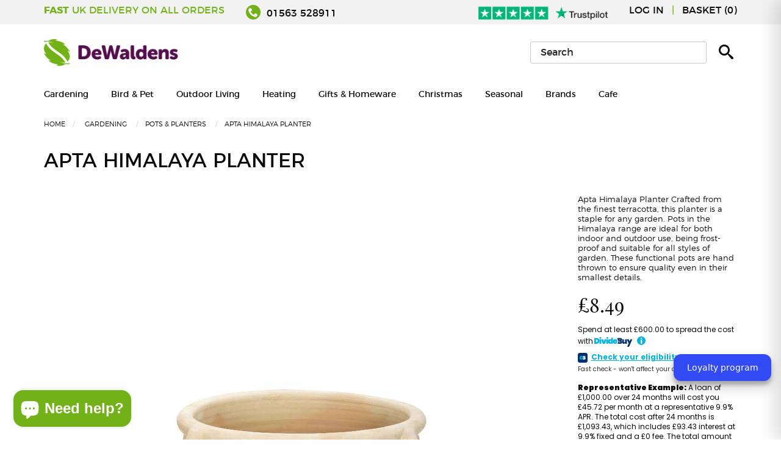

--- FILE ---
content_type: text/html; charset=utf-8
request_url: https://www.dewaldens.com/products/apta-himalaya-planter
body_size: 61532
content:
<!doctype html>
<!--[if IE 9]> <html class="ie9 no-js supports-no-cookies" lang="en"> <![endif]-->
<!--[if (gt IE 9)|!(IE)]><!-->
<html class="no-js supports-no-cookies" lang="en">
<!--<![endif]-->
<head>

  <!-- Global Site Tag (gtag.js) - Google AdWords: 5806404430-->
  <script async src="https://www.googletagmanager.com/gtag/js?id=AW-974164331"></script>
  <script>
    window.dataLayer = window.dataLayer || [];
    function gtag(){dataLayer.push(arguments);}
    gtag('js', new Date());
    gtag('config', 'AW-974164331', {'send_page_view': false});
  </script>
  
  <!-- Bespoke Shopify theme by Sparrow Digital: sparrowdigital.co.uk -->
  
  
  <title>
  Apta Himalaya Planter
     &ndash; DeWaldens Garden Centre  </title>
  

  
<meta property="og:site_name" content="DeWaldens Garden Centre">
<meta property="og:url" content="https://www.dewaldens.com/products/apta-himalaya-planter">
<meta property="og:title" content="Apta Himalaya Planter">
<meta property="og:type" content="product">
<meta property="og:description" content="Apta Himalaya Planter Crafted from the finest terracotta, this planter is a staple for any garden. Pots in the Himalaya range are ideal for both indoor and outdoor use, being frost-proof and suitable for all styles of garden. These functional pots are hand thrown to ensure quality even in their smallest details."><meta property="og:price:amount" content="8.49">
  <meta property="og:price:currency" content="GBP"><meta property="og:image" content="http://www.dewaldens.com/cdn/shop/products/himalaya_1024x1024.jpg?v=1676399280">
<meta property="og:image:secure_url" content="https://www.dewaldens.com/cdn/shop/products/himalaya_1024x1024.jpg?v=1676399280">

<meta name="twitter:site" content="@DewaldensGarden">
<meta name="twitter:card" content="summary_large_image">
<meta name="twitter:title" content="Apta Himalaya Planter">
<meta name="twitter:description" content="Apta Himalaya Planter Crafted from the finest terracotta, this planter is a staple for any garden. Pots in the Himalaya range are ideal for both indoor and outdoor use, being frost-proof and suitable for all styles of garden. These functional pots are hand thrown to ensure quality even in their smallest details.">


  <meta charset="utf-8">
  <meta http-equiv="X-UA-Compatible" content="IE=edge,chrome=1">
  <meta name="description" content="Apta Himalaya Planter Crafted from the finest terracotta, this planter is a staple for any garden. Pots in the Himalaya range are ideal for both indoor and outdoor use, being frost-proof and suitable for all styles of garden. These functional pots are hand thrown to ensure quality even in their smallest details.">
  <link rel="canonical" href="https://www.dewaldens.com/products/apta-himalaya-planter">
  <meta name="viewport" content="width=device-width,initial-scale=1,shrink-to-fit=no">
  <meta name=”theme-color” content=”#FFF>

  <link rel="shortcut icon" href="//www.dewaldens.com/cdn/shop/t/9/assets/favicon.ico?v=104728958664615143171683923405" type="image/x-icon" />
  <link rel="apple-touch-icon" sizes="57x57" href="//www.dewaldens.com/cdn/shop/t/9/assets/apple-touch-icon-57x57_small.png?v=178793729037896847591683923405">
  <link rel="apple-touch-icon" sizes="60x60" href="//www.dewaldens.com/cdn/shop/t/9/assets/apple-touch-icon-60x60_small.png?v=62712413309188539601683923405">
  <link rel="apple-touch-icon" sizes="72x72" href="//www.dewaldens.com/cdn/shop/t/9/assets/apple-touch-icon-72x72_small.png?v=134493435294422533621683923405">
  <link rel="apple-touch-icon" sizes="76x76" href="//www.dewaldens.com/cdn/shop/t/9/assets/apple-touch-icon-76x76_small.png?v=70369015540825788391683923405">
  <link rel="apple-touch-icon" sizes="114x114" href="//www.dewaldens.com/cdn/shop/t/9/assets/apple-touch-icon-114x114_small.png?v=113840580743171547341683923405">
  <link rel="apple-touch-icon" sizes="120x120" href="//www.dewaldens.com/cdn/shop/t/9/assets/apple-touch-icon-120x120_small.png?v=148684576434658267701683923405">
  <link rel="apple-touch-icon" sizes="144x144" href="//www.dewaldens.com/cdn/shop/t/9/assets/apple-touch-icon-144x144_small.png?v=47704022051392611951683923405">
  <link rel="apple-touch-icon" sizes="152x152" href="//www.dewaldens.com/cdn/shop/t/9/assets/apple-touch-icon-152x152_small.png?v=183640391716262826391683923405">
  <link rel="apple-touch-icon" sizes="180x180" href="//www.dewaldens.com/cdn/shop/t/9/assets/apple-touch-icon-180x180_small.png?v=78007418857554010591683923405">
  <link rel="icon" type="image/png" href="//www.dewaldens.com/cdn/shop/t/9/assets/favicon-16x16_small.png?v=104728958664615143171683923405" sizes="16x16">
  <link rel="icon" type="image/png" href="//www.dewaldens.com/cdn/shop/t/9/assets/favicon-32x32_small.png?v=140161254499674292631683923405" sizes="32x32">
  <link rel="icon" type="image/png" href="//www.dewaldens.com/cdn/shop/t/9/assets/favicon-96x96_small.png?v=84186425121735969731683923405" sizes="96x96">
  <link rel="icon" type="image/png" href="//www.dewaldens.com/cdn/shop/t/9/assets/android-chrome-192x192_small.png?v=148273225712514492661683923405" sizes="192x192">
  <meta name="msapplication-square70x70logo" content="//www.dewaldens.com/cdn/shop/t/9/assets/smalltile_small.png?v=182744615111691420551683923405" />
  <meta name="msapplication-square150x150logo" content="//www.dewaldens.com/cdn/shop/t/9/assets/mediumtile_small.png?v=91925613424333112791683923405" />
  <meta name="msapplication-square310x310logo" content="//www.dewaldens.com/cdn/shop/t/9/assets/largetile_small.png?v=67377683687266670491683923405" />


  <script>
    document.documentElement.className = document.documentElement.className.replace('no-js', 'js');

    window.theme = {
        strings: {
            addToCart: "Add to Cart",
            soldOut: "Sold Out",
            contactUs: "Contact us for availability",
            unavailable: "Unavailable"
        },
        moneyFormat: "£{{amount}}"
    };
  </script>

  <script src="//www.dewaldens.com/cdn/shop/t/9/assets/jquery.js?v=70602749767173056351683923405" type="text/javascript"></script>
  <link href="//www.dewaldens.com/cdn/shop/t/9/assets/base.css?v=155134788115646187211683923405" rel="stylesheet" type="text/css" media="all" />
  <link href="//www.dewaldens.com/cdn/shop/t/9/assets/vendor.css?v=168222759453886023211683923405" rel="stylesheet" type="text/css" media="all" />

  <link href="//www.dewaldens.com/cdn/shop/t/9/assets/_styles.scss.css?v=23130838934286371521690988075" rel="stylesheet" type="text/css" media="all" />


  <script>
  const boostSDAssetFileURL = "\/\/www.dewaldens.com\/cdn\/shop\/t\/9\/assets\/boost_sd_assets_file_url.gif?v=3661";
  window.boostSDAssetFileURL = boostSDAssetFileURL;

  if (window.boostSDAppConfig) {
    window.boostSDAppConfig.generalSettings.custom_js_asset_url = "//www.dewaldens.com/cdn/shop/t/9/assets/boost-sd-custom.js?v=160962118398746674481683923405";
    window.boostSDAppConfig.generalSettings.custom_css_asset_url = "//www.dewaldens.com/cdn/shop/t/9/assets/boost-sd-custom.css?v=72809539502277619291683923405";
  }

  
</script>

    <script>window.performance && window.performance.mark && window.performance.mark('shopify.content_for_header.start');</script><meta name="google-site-verification" content="l9S6y97quTD_L7_wSTgcAOCo5Eja_fJv7nrjvswXlpk">
<meta id="shopify-digital-wallet" name="shopify-digital-wallet" content="/31129174149/digital_wallets/dialog">
<meta name="shopify-checkout-api-token" content="1a20c535d01003b7cc26f9b7634b6cb5">
<meta id="in-context-paypal-metadata" data-shop-id="31129174149" data-venmo-supported="false" data-environment="production" data-locale="en_US" data-paypal-v4="true" data-currency="GBP">
<link rel="alternate" type="application/json+oembed" href="https://www.dewaldens.com/products/apta-himalaya-planter.oembed">
<script async="async" src="/checkouts/internal/preloads.js?locale=en-GB"></script>
<link rel="preconnect" href="https://shop.app" crossorigin="anonymous">
<script async="async" src="https://shop.app/checkouts/internal/preloads.js?locale=en-GB&shop_id=31129174149" crossorigin="anonymous"></script>
<script id="apple-pay-shop-capabilities" type="application/json">{"shopId":31129174149,"countryCode":"GB","currencyCode":"GBP","merchantCapabilities":["supports3DS"],"merchantId":"gid:\/\/shopify\/Shop\/31129174149","merchantName":"DeWaldens Garden Centre","requiredBillingContactFields":["postalAddress","email"],"requiredShippingContactFields":["postalAddress","email"],"shippingType":"shipping","supportedNetworks":["visa","maestro","masterCard","amex","discover","elo"],"total":{"type":"pending","label":"DeWaldens Garden Centre","amount":"1.00"},"shopifyPaymentsEnabled":true,"supportsSubscriptions":true}</script>
<script id="shopify-features" type="application/json">{"accessToken":"1a20c535d01003b7cc26f9b7634b6cb5","betas":["rich-media-storefront-analytics"],"domain":"www.dewaldens.com","predictiveSearch":true,"shopId":31129174149,"locale":"en"}</script>
<script>var Shopify = Shopify || {};
Shopify.shop = "dewaldens.myshopify.com";
Shopify.locale = "en";
Shopify.currency = {"active":"GBP","rate":"1.0"};
Shopify.country = "GB";
Shopify.theme = {"name":"Copy of Copy of DeWaldens v2","id":136595341540,"schema_name":"SPRW","schema_version":"1","theme_store_id":null,"role":"main"};
Shopify.theme.handle = "null";
Shopify.theme.style = {"id":null,"handle":null};
Shopify.cdnHost = "www.dewaldens.com/cdn";
Shopify.routes = Shopify.routes || {};
Shopify.routes.root = "/";</script>
<script type="module">!function(o){(o.Shopify=o.Shopify||{}).modules=!0}(window);</script>
<script>!function(o){function n(){var o=[];function n(){o.push(Array.prototype.slice.apply(arguments))}return n.q=o,n}var t=o.Shopify=o.Shopify||{};t.loadFeatures=n(),t.autoloadFeatures=n()}(window);</script>
<script>
  window.ShopifyPay = window.ShopifyPay || {};
  window.ShopifyPay.apiHost = "shop.app\/pay";
  window.ShopifyPay.redirectState = null;
</script>
<script id="shop-js-analytics" type="application/json">{"pageType":"product"}</script>
<script defer="defer" async type="module" src="//www.dewaldens.com/cdn/shopifycloud/shop-js/modules/v2/client.init-shop-cart-sync_WVOgQShq.en.esm.js"></script>
<script defer="defer" async type="module" src="//www.dewaldens.com/cdn/shopifycloud/shop-js/modules/v2/chunk.common_C_13GLB1.esm.js"></script>
<script defer="defer" async type="module" src="//www.dewaldens.com/cdn/shopifycloud/shop-js/modules/v2/chunk.modal_CLfMGd0m.esm.js"></script>
<script type="module">
  await import("//www.dewaldens.com/cdn/shopifycloud/shop-js/modules/v2/client.init-shop-cart-sync_WVOgQShq.en.esm.js");
await import("//www.dewaldens.com/cdn/shopifycloud/shop-js/modules/v2/chunk.common_C_13GLB1.esm.js");
await import("//www.dewaldens.com/cdn/shopifycloud/shop-js/modules/v2/chunk.modal_CLfMGd0m.esm.js");

  window.Shopify.SignInWithShop?.initShopCartSync?.({"fedCMEnabled":true,"windoidEnabled":true});

</script>
<script>
  window.Shopify = window.Shopify || {};
  if (!window.Shopify.featureAssets) window.Shopify.featureAssets = {};
  window.Shopify.featureAssets['shop-js'] = {"init-fed-cm":["modules/v2/client.init-fed-cm_BucUoe6W.en.esm.js","modules/v2/chunk.common_C_13GLB1.esm.js","modules/v2/chunk.modal_CLfMGd0m.esm.js"],"shop-cart-sync":["modules/v2/client.shop-cart-sync_DuR37GeY.en.esm.js","modules/v2/chunk.common_C_13GLB1.esm.js","modules/v2/chunk.modal_CLfMGd0m.esm.js"],"init-shop-email-lookup-coordinator":["modules/v2/client.init-shop-email-lookup-coordinator_CzjY5t9o.en.esm.js","modules/v2/chunk.common_C_13GLB1.esm.js","modules/v2/chunk.modal_CLfMGd0m.esm.js"],"shop-cash-offers":["modules/v2/client.shop-cash-offers_BmULhtno.en.esm.js","modules/v2/chunk.common_C_13GLB1.esm.js","modules/v2/chunk.modal_CLfMGd0m.esm.js"],"shop-login-button":["modules/v2/client.shop-login-button_DJ5ldayH.en.esm.js","modules/v2/chunk.common_C_13GLB1.esm.js","modules/v2/chunk.modal_CLfMGd0m.esm.js"],"shop-toast-manager":["modules/v2/client.shop-toast-manager_B0JfrpKj.en.esm.js","modules/v2/chunk.common_C_13GLB1.esm.js","modules/v2/chunk.modal_CLfMGd0m.esm.js"],"pay-button":["modules/v2/client.pay-button_CrPSEbOK.en.esm.js","modules/v2/chunk.common_C_13GLB1.esm.js","modules/v2/chunk.modal_CLfMGd0m.esm.js"],"init-shop-cart-sync":["modules/v2/client.init-shop-cart-sync_WVOgQShq.en.esm.js","modules/v2/chunk.common_C_13GLB1.esm.js","modules/v2/chunk.modal_CLfMGd0m.esm.js"],"init-customer-accounts":["modules/v2/client.init-customer-accounts_jNk9cPYQ.en.esm.js","modules/v2/client.shop-login-button_DJ5ldayH.en.esm.js","modules/v2/chunk.common_C_13GLB1.esm.js","modules/v2/chunk.modal_CLfMGd0m.esm.js"],"init-customer-accounts-sign-up":["modules/v2/client.init-customer-accounts-sign-up_CnczCz9H.en.esm.js","modules/v2/client.shop-login-button_DJ5ldayH.en.esm.js","modules/v2/chunk.common_C_13GLB1.esm.js","modules/v2/chunk.modal_CLfMGd0m.esm.js"],"init-windoid":["modules/v2/client.init-windoid_DuP9q_di.en.esm.js","modules/v2/chunk.common_C_13GLB1.esm.js","modules/v2/chunk.modal_CLfMGd0m.esm.js"],"shop-button":["modules/v2/client.shop-button_B_U3bv27.en.esm.js","modules/v2/chunk.common_C_13GLB1.esm.js","modules/v2/chunk.modal_CLfMGd0m.esm.js"],"avatar":["modules/v2/client.avatar_BTnouDA3.en.esm.js"],"shop-login":["modules/v2/client.shop-login_B9ccPdmx.en.esm.js","modules/v2/chunk.common_C_13GLB1.esm.js","modules/v2/chunk.modal_CLfMGd0m.esm.js"],"checkout-modal":["modules/v2/client.checkout-modal_pBPyh9w8.en.esm.js","modules/v2/chunk.common_C_13GLB1.esm.js","modules/v2/chunk.modal_CLfMGd0m.esm.js"],"shop-follow-button":["modules/v2/client.shop-follow-button_CsYC63q7.en.esm.js","modules/v2/chunk.common_C_13GLB1.esm.js","modules/v2/chunk.modal_CLfMGd0m.esm.js"],"init-shop-for-new-customer-accounts":["modules/v2/client.init-shop-for-new-customer-accounts_BUoCy7a5.en.esm.js","modules/v2/client.shop-login-button_DJ5ldayH.en.esm.js","modules/v2/chunk.common_C_13GLB1.esm.js","modules/v2/chunk.modal_CLfMGd0m.esm.js"],"lead-capture":["modules/v2/client.lead-capture_D0K_KgYb.en.esm.js","modules/v2/chunk.common_C_13GLB1.esm.js","modules/v2/chunk.modal_CLfMGd0m.esm.js"],"payment-terms":["modules/v2/client.payment-terms_DvAbEhzd.en.esm.js","modules/v2/chunk.common_C_13GLB1.esm.js","modules/v2/chunk.modal_CLfMGd0m.esm.js"]};
</script>
<script>(function() {
  var isLoaded = false;
  function asyncLoad() {
    if (isLoaded) return;
    isLoaded = true;
    var urls = ["https:\/\/static.klaviyo.com\/onsite\/js\/klaviyo.js?company_id=XgbeX2\u0026shop=dewaldens.myshopify.com","https:\/\/static.klaviyo.com\/onsite\/js\/klaviyo.js?company_id=XgbeX2\u0026shop=dewaldens.myshopify.com","https:\/\/redirectify.app\/script_tags\/tracking.js?shop=dewaldens.myshopify.com","https:\/\/ecommplugins-scripts.trustpilot.com\/v2.1\/js\/header.min.js?settings=eyJrZXkiOiJEZUZ0MmZBQTBTSm5VcWtBIiwicyI6Im5vbmUifQ==\u0026v=2.5\u0026shop=dewaldens.myshopify.com","https:\/\/ecommplugins-trustboxsettings.trustpilot.com\/dewaldens.myshopify.com.js?settings=1683622149693\u0026shop=dewaldens.myshopify.com"];
    for (var i = 0; i < urls.length; i++) {
      var s = document.createElement('script');
      s.type = 'text/javascript';
      s.async = true;
      s.src = urls[i];
      var x = document.getElementsByTagName('script')[0];
      x.parentNode.insertBefore(s, x);
    }
  };
  if(window.attachEvent) {
    window.attachEvent('onload', asyncLoad);
  } else {
    window.addEventListener('load', asyncLoad, false);
  }
})();</script>
<script id="__st">var __st={"a":31129174149,"offset":0,"reqid":"fa30884b-3f48-49ef-8e1a-8dc8b95f0e10-1769713798","pageurl":"www.dewaldens.com\/products\/apta-himalaya-planter","u":"3a87701ded7b","p":"product","rtyp":"product","rid":7938036105444};</script>
<script>window.ShopifyPaypalV4VisibilityTracking = true;</script>
<script id="captcha-bootstrap">!function(){'use strict';const t='contact',e='account',n='new_comment',o=[[t,t],['blogs',n],['comments',n],[t,'customer']],c=[[e,'customer_login'],[e,'guest_login'],[e,'recover_customer_password'],[e,'create_customer']],r=t=>t.map((([t,e])=>`form[action*='/${t}']:not([data-nocaptcha='true']) input[name='form_type'][value='${e}']`)).join(','),a=t=>()=>t?[...document.querySelectorAll(t)].map((t=>t.form)):[];function s(){const t=[...o],e=r(t);return a(e)}const i='password',u='form_key',d=['recaptcha-v3-token','g-recaptcha-response','h-captcha-response',i],f=()=>{try{return window.sessionStorage}catch{return}},m='__shopify_v',_=t=>t.elements[u];function p(t,e,n=!1){try{const o=window.sessionStorage,c=JSON.parse(o.getItem(e)),{data:r}=function(t){const{data:e,action:n}=t;return t[m]||n?{data:e,action:n}:{data:t,action:n}}(c);for(const[e,n]of Object.entries(r))t.elements[e]&&(t.elements[e].value=n);n&&o.removeItem(e)}catch(o){console.error('form repopulation failed',{error:o})}}const l='form_type',E='cptcha';function T(t){t.dataset[E]=!0}const w=window,h=w.document,L='Shopify',v='ce_forms',y='captcha';let A=!1;((t,e)=>{const n=(g='f06e6c50-85a8-45c8-87d0-21a2b65856fe',I='https://cdn.shopify.com/shopifycloud/storefront-forms-hcaptcha/ce_storefront_forms_captcha_hcaptcha.v1.5.2.iife.js',D={infoText:'Protected by hCaptcha',privacyText:'Privacy',termsText:'Terms'},(t,e,n)=>{const o=w[L][v],c=o.bindForm;if(c)return c(t,g,e,D).then(n);var r;o.q.push([[t,g,e,D],n]),r=I,A||(h.body.append(Object.assign(h.createElement('script'),{id:'captcha-provider',async:!0,src:r})),A=!0)});var g,I,D;w[L]=w[L]||{},w[L][v]=w[L][v]||{},w[L][v].q=[],w[L][y]=w[L][y]||{},w[L][y].protect=function(t,e){n(t,void 0,e),T(t)},Object.freeze(w[L][y]),function(t,e,n,w,h,L){const[v,y,A,g]=function(t,e,n){const i=e?o:[],u=t?c:[],d=[...i,...u],f=r(d),m=r(i),_=r(d.filter((([t,e])=>n.includes(e))));return[a(f),a(m),a(_),s()]}(w,h,L),I=t=>{const e=t.target;return e instanceof HTMLFormElement?e:e&&e.form},D=t=>v().includes(t);t.addEventListener('submit',(t=>{const e=I(t);if(!e)return;const n=D(e)&&!e.dataset.hcaptchaBound&&!e.dataset.recaptchaBound,o=_(e),c=g().includes(e)&&(!o||!o.value);(n||c)&&t.preventDefault(),c&&!n&&(function(t){try{if(!f())return;!function(t){const e=f();if(!e)return;const n=_(t);if(!n)return;const o=n.value;o&&e.removeItem(o)}(t);const e=Array.from(Array(32),(()=>Math.random().toString(36)[2])).join('');!function(t,e){_(t)||t.append(Object.assign(document.createElement('input'),{type:'hidden',name:u})),t.elements[u].value=e}(t,e),function(t,e){const n=f();if(!n)return;const o=[...t.querySelectorAll(`input[type='${i}']`)].map((({name:t})=>t)),c=[...d,...o],r={};for(const[a,s]of new FormData(t).entries())c.includes(a)||(r[a]=s);n.setItem(e,JSON.stringify({[m]:1,action:t.action,data:r}))}(t,e)}catch(e){console.error('failed to persist form',e)}}(e),e.submit())}));const S=(t,e)=>{t&&!t.dataset[E]&&(n(t,e.some((e=>e===t))),T(t))};for(const o of['focusin','change'])t.addEventListener(o,(t=>{const e=I(t);D(e)&&S(e,y())}));const B=e.get('form_key'),M=e.get(l),P=B&&M;t.addEventListener('DOMContentLoaded',(()=>{const t=y();if(P)for(const e of t)e.elements[l].value===M&&p(e,B);[...new Set([...A(),...v().filter((t=>'true'===t.dataset.shopifyCaptcha))])].forEach((e=>S(e,t)))}))}(h,new URLSearchParams(w.location.search),n,t,e,['guest_login'])})(!0,!0)}();</script>
<script integrity="sha256-4kQ18oKyAcykRKYeNunJcIwy7WH5gtpwJnB7kiuLZ1E=" data-source-attribution="shopify.loadfeatures" defer="defer" src="//www.dewaldens.com/cdn/shopifycloud/storefront/assets/storefront/load_feature-a0a9edcb.js" crossorigin="anonymous"></script>
<script crossorigin="anonymous" defer="defer" src="//www.dewaldens.com/cdn/shopifycloud/storefront/assets/shopify_pay/storefront-65b4c6d7.js?v=20250812"></script>
<script data-source-attribution="shopify.dynamic_checkout.dynamic.init">var Shopify=Shopify||{};Shopify.PaymentButton=Shopify.PaymentButton||{isStorefrontPortableWallets:!0,init:function(){window.Shopify.PaymentButton.init=function(){};var t=document.createElement("script");t.src="https://www.dewaldens.com/cdn/shopifycloud/portable-wallets/latest/portable-wallets.en.js",t.type="module",document.head.appendChild(t)}};
</script>
<script data-source-attribution="shopify.dynamic_checkout.buyer_consent">
  function portableWalletsHideBuyerConsent(e){var t=document.getElementById("shopify-buyer-consent"),n=document.getElementById("shopify-subscription-policy-button");t&&n&&(t.classList.add("hidden"),t.setAttribute("aria-hidden","true"),n.removeEventListener("click",e))}function portableWalletsShowBuyerConsent(e){var t=document.getElementById("shopify-buyer-consent"),n=document.getElementById("shopify-subscription-policy-button");t&&n&&(t.classList.remove("hidden"),t.removeAttribute("aria-hidden"),n.addEventListener("click",e))}window.Shopify?.PaymentButton&&(window.Shopify.PaymentButton.hideBuyerConsent=portableWalletsHideBuyerConsent,window.Shopify.PaymentButton.showBuyerConsent=portableWalletsShowBuyerConsent);
</script>
<script data-source-attribution="shopify.dynamic_checkout.cart.bootstrap">document.addEventListener("DOMContentLoaded",(function(){function t(){return document.querySelector("shopify-accelerated-checkout-cart, shopify-accelerated-checkout")}if(t())Shopify.PaymentButton.init();else{new MutationObserver((function(e,n){t()&&(Shopify.PaymentButton.init(),n.disconnect())})).observe(document.body,{childList:!0,subtree:!0})}}));
</script>
<link id="shopify-accelerated-checkout-styles" rel="stylesheet" media="screen" href="https://www.dewaldens.com/cdn/shopifycloud/portable-wallets/latest/accelerated-checkout-backwards-compat.css" crossorigin="anonymous">
<style id="shopify-accelerated-checkout-cart">
        #shopify-buyer-consent {
  margin-top: 1em;
  display: inline-block;
  width: 100%;
}

#shopify-buyer-consent.hidden {
  display: none;
}

#shopify-subscription-policy-button {
  background: none;
  border: none;
  padding: 0;
  text-decoration: underline;
  font-size: inherit;
  cursor: pointer;
}

#shopify-subscription-policy-button::before {
  box-shadow: none;
}

      </style>

<script>window.performance && window.performance.mark && window.performance.mark('shopify.content_for_header.end');</script>
 <!-- Header hook for plugins -->
<script type="application/ld+json">
{
  "@context": "https://schema.org",
  "@type": "Organization",
  "address": {
    "@type": "PostalAddress",
    "addressLocality": "Kilmarnock",
    "addressRegion": "Ayrshire",
    "postalCode": "KA1 5LF",
    "streetAddress": "Ayr Rd"
  },
  "aggregateRating": {
    "@type": "AggregateRating",
    "ratingValue": "4.3",
    "reviewCount": "576"
  },
  "name": "Dewaldens Garden Centre",
    "openingHoursSpecification": [{
    "@type": "OpeningHoursSpecification",
    "dayOfWeek": [
      "Monday",
      "Tuesday",
      "Wednesday",
      "Thursday",
      "Friday",
      "Saturday"
    ],
    "opens": "09:00",
    "closes": "17:30"
  },{
    "@type": "OpeningHoursSpecification",
    "dayOfWeek": "Sunday",
    "opens": "10:00",
    "closes": "17:00"
  }],
  "sameAs": [
    "https://www.facebook.com/dewaldens/",
    "https://twitter.com/DewaldensGarden",
    "https://www.instagram.com/dewaldens/"
  ]
}
</script>
<script type="application/ld+json">
{
  "@context": "https://schema.org/",
  "@type": "WebSite",
  "name": "DeWalden's Garden Centre",
  "url": " https://www.dewaldens.com/",
  "potentialAction": {
    "@type": "SearchAction",
    "target": 
    "https://www.dewaldens.com/#search:query={search_term_string}&first=0",
    "query-input": "required name=search_term_string"
  }
}
</script><script id="bold-platform-data" type="application/json">
    {
        "shop": {
            "domain": "www.dewaldens.com",
            "permanent_domain": "dewaldens.myshopify.com",
            "url": "https://www.dewaldens.com",
            "secure_url": "https://www.dewaldens.com",
            "money_format": "£{{amount}}",
            "currency": "GBP"
        },
        "customer": {
            "id": null,
            "tags": null
        },
        "cart": {"note":null,"attributes":{},"original_total_price":0,"total_price":0,"total_discount":0,"total_weight":0.0,"item_count":0,"items":[],"requires_shipping":false,"currency":"GBP","items_subtotal_price":0,"cart_level_discount_applications":[],"checkout_charge_amount":0},
        "template": "product",
        "product": {"id":7938036105444,"title":"Apta Himalaya Planter","handle":"apta-himalaya-planter","description":"\u003cp\u003e\u003cstrong\u003eApta Himalaya Planter\u003c\/strong\u003e\u003c\/p\u003e\n\u003cp style=\"text-align: justify;\"\u003e\u003cspan\u003eCrafted from the finest terracotta, this planter is a staple for any garden. Pots in the Himalaya range are ideal for both indoor and outdoor use, being frost-proof and suitable for all styles of garden. These functional pots are hand thrown to ensure quality even in their smallest details.\u003c\/span\u003e\u003c\/p\u003e","published_at":"2023-02-14T18:27:59+00:00","created_at":"2023-02-14T18:28:00+00:00","vendor":"Apta","type":"Planters","tags":["brand_Apta","click \u0026 collect only","filter_Terracotta","Pots_\u0026_Planters"],"price":849,"price_min":849,"price_max":2499,"available":true,"price_varies":true,"compare_at_price":3249,"compare_at_price_min":3249,"compare_at_price_max":3249,"compare_at_price_varies":false,"variants":[{"id":43797953380580,"title":"25cm","option1":"25cm","option2":null,"option3":null,"sku":"PK62B","requires_shipping":true,"taxable":true,"featured_image":null,"available":true,"name":"Apta Himalaya Planter - 25cm","public_title":"25cm","options":["25cm"],"price":849,"weight":0,"compare_at_price":null,"inventory_management":"shopify","barcode":"5022413583999","requires_selling_plan":false,"selling_plan_allocations":[]},{"id":43797953446116,"title":"32cm","option1":"32cm","option2":null,"option3":null,"sku":"PK62C","requires_shipping":true,"taxable":true,"featured_image":null,"available":false,"name":"Apta Himalaya Planter - 32cm","public_title":"32cm","options":["32cm"],"price":1249,"weight":0,"compare_at_price":null,"inventory_management":"shopify","barcode":"5022413584002","requires_selling_plan":false,"selling_plan_allocations":[]},{"id":43797953511652,"title":"38cm","option1":"38cm","option2":null,"option3":null,"sku":"PK62D","requires_shipping":true,"taxable":true,"featured_image":null,"available":false,"name":"Apta Himalaya Planter - 38cm","public_title":"38cm","options":["38cm"],"price":2249,"weight":0,"compare_at_price":null,"inventory_management":"shopify","barcode":"5022413584019","requires_selling_plan":false,"selling_plan_allocations":[]},{"id":43797953577188,"title":"45cm","option1":"45cm","option2":null,"option3":null,"sku":"PK62E","requires_shipping":true,"taxable":true,"featured_image":null,"available":false,"name":"Apta Himalaya Planter - 45cm","public_title":"45cm","options":["45cm"],"price":2499,"weight":0,"compare_at_price":3249,"inventory_management":"shopify","barcode":"5022413584926","requires_selling_plan":false,"selling_plan_allocations":[]}],"images":["\/\/www.dewaldens.com\/cdn\/shop\/products\/himalaya.jpg?v=1676399280"],"featured_image":"\/\/www.dewaldens.com\/cdn\/shop\/products\/himalaya.jpg?v=1676399280","options":["Size"],"media":[{"alt":"Apta Himalaya Planter - DeWaldens Garden Centre","id":39468466176228,"position":1,"preview_image":{"aspect_ratio":1.0,"height":1000,"width":1000,"src":"\/\/www.dewaldens.com\/cdn\/shop\/products\/himalaya.jpg?v=1676399280"},"aspect_ratio":1.0,"height":1000,"media_type":"image","src":"\/\/www.dewaldens.com\/cdn\/shop\/products\/himalaya.jpg?v=1676399280","width":1000}],"requires_selling_plan":false,"selling_plan_groups":[],"content":"\u003cp\u003e\u003cstrong\u003eApta Himalaya Planter\u003c\/strong\u003e\u003c\/p\u003e\n\u003cp style=\"text-align: justify;\"\u003e\u003cspan\u003eCrafted from the finest terracotta, this planter is a staple for any garden. Pots in the Himalaya range are ideal for both indoor and outdoor use, being frost-proof and suitable for all styles of garden. These functional pots are hand thrown to ensure quality even in their smallest details.\u003c\/span\u003e\u003c\/p\u003e"},
        "collection": null
    }
</script>
<style>
    .money[data-product-id], .money[data-product-handle], .money[data-variant-id], .money[data-line-index], .money[data-cart-total] {
        animation: moneyAnimation 0s 2s forwards;
        visibility: hidden;
    }
    @keyframes moneyAnimation {
        to   { visibility: visible; }
    }
</style>

<script src="https://static.boldcommerce.com/bold-platform/sf/pr.js" type="text/javascript"></script>
<style type="text/css">
.mfp-bg{z-index:999999998;overflow:hidden;background:#0b0b0b;opacity:.8}.mfp-bg,.mfp-wrap{top:0;left:0;width:100%;height:100%;position:fixed}.mfp-wrap{z-index:999999999;outline:none!important;-webkit-backface-visibility:hidden}.mfp-container{text-align:center;position:absolute;width:100%;height:100%;left:0;top:0;padding:0 8px;-webkit-box-sizing:border-box;box-sizing:border-box}.mfp-container:before{content:"";display:inline-block;height:100%;vertical-align:middle}.mfp-align-top .mfp-container:before{display:none}.mfp-content{position:relative;display:inline-block;vertical-align:middle;margin:0 auto;text-align:left;z-index:1045}.mfp-ajax-holder .mfp-content,.mfp-inline-holder .mfp-content{width:100%;cursor:auto}.mfp-ajax-cur{cursor:progress}.mfp-zoom-out-cur,.mfp-zoom-out-cur .mfp-image-holder .mfp-close{cursor:-webkit-zoom-out;cursor:zoom-out}.mfp-zoom{cursor:pointer;cursor:-webkit-zoom-in;cursor:zoom-in}.mfp-auto-cursor .mfp-content{cursor:auto}.mfp-arrow,.mfp-close,.mfp-counter,.mfp-preloader{-webkit-user-select:none;-moz-user-select:none;-ms-user-select:none;user-select:none}.mfp-loading.mfp-figure{display:none}.mfp-hide{display:none!important}.mfp-preloader{color:#ccc;position:absolute;top:50%;width:auto;text-align:center;margin-top:-.8em;left:8px;right:8px;z-index:1044}.mfp-preloader a{color:#ccc}.mfp-preloader a:hover{color:#fff}.mfp-s-error .mfp-content,.mfp-s-ready .mfp-preloader{display:none}button.mfp-arrow,button.mfp-close{overflow:visible;cursor:pointer;background:transparent;border:0;-webkit-appearance:none;display:block;outline:none;padding:0;z-index:1046;-webkit-box-shadow:none;box-shadow:none;-ms-touch-action:manipulation;touch-action:manipulation}button::-moz-focus-inner{padding:0;border:0}.mfp-close{width:44px;height:44px;line-height:44px;position:absolute;right:0;top:0;text-decoration:none;text-align:center;opacity:.65;padding:0 0 18px 10px;color:#fff;font-style:normal;font-size:28px;font-family:Arial,Baskerville,monospace}.mfp-close:focus,.mfp-close:hover{opacity:1}.mfp-close:active{top:1px}.mfp-close-btn-in .mfp-close{color:#333}@media (max-width:900px){.mfp-container{padding-left:6px;padding-right:6px}}.picker,.picker__holder{width:100%;position:absolute}.picker{font-size:16px;text-align:left;line-height:1.2;color:#000;z-index:10000;-webkit-user-select:none;-moz-user-select:none;-ms-user-select:none;user-select:none}.picker__input{cursor:default}.picker__input.picker__input--active{border-color:#0089ec}.picker__holder{overflow-y:auto;-webkit-overflow-scrolling:touch;background:#fff;border:1px solid #aaa;border-top-width:0;border-bottom-width:0;border-radius:0 0 5px 5px;-webkit-box-sizing:border-box;box-sizing:border-box;min-width:176px;max-width:466px;max-height:0;-ms-filter:"progid:DXImageTransform.Microsoft.Alpha(Opacity=0)";filter:alpha(opacity=0);-moz-opacity:0;opacity:0;-webkit-transform:translateY(-1em)perspective(600px)rotateX(10deg);transform:translateY(-1em)perspective(600px)rotateX(10deg);transition:-webkit-transform .15s ease-out,opacity .15s ease-out,max-height 0s .15s,border-width 0s .15s;-webkit-transition:opacity .15s ease-out,max-height 0s .15s,border-width 0s .15s,-webkit-transform .15s ease-out;transition:opacity .15s ease-out,max-height 0s .15s,border-width 0s .15s,-webkit-transform .15s ease-out;transition:transform .15s ease-out,opacity .15s ease-out,max-height 0s .15s,border-width 0s .15s;transition:transform .15s ease-out,opacity .15s ease-out,max-height 0s .15s,border-width 0s .15s,-webkit-transform .15s ease-out}.picker__frame{padding:1px}.picker__wrap{margin:-1px}.picker--opened .picker__holder{max-height:25em;-ms-filter:"progid:DXImageTransform.Microsoft.Alpha(Opacity=100)";filter:alpha(opacity=100);-moz-opacity:1;opacity:1;border-top-width:1px;border-bottom-width:1px;-webkit-transform:translateY(0)perspective(600px)rotateX(0);transform:translateY(0)perspective(600px)rotateX(0);transition:-webkit-transform .15s ease-out,opacity .15s ease-out,max-height 0s,border-width 0s;-webkit-transition:opacity .15s ease-out,max-height 0s,border-width 0s,-webkit-transform .15s ease-out;transition:opacity .15s ease-out,max-height 0s,border-width 0s,-webkit-transform .15s ease-out;transition:transform .15s ease-out,opacity .15s ease-out,max-height 0s,border-width 0s;transition:transform .15s ease-out,opacity .15s ease-out,max-height 0s,border-width 0s,-webkit-transform .15s ease-out;-webkit-box-shadow:0 6px 18px 1px rgba(0,0,0,.12);box-shadow:0 6px 18px 1px rgba(0,0,0,.12)}.picker__footer,.picker__header,.picker__table{text-align:center}.picker__day--highlighted,.picker__select--month:focus,.picker__select--year:focus{border-color:#0089ec}.picker__box{padding:0 1em}.picker__header{position:relative;margin-top:.75em}.picker__month,.picker__year{font-weight:500;display:inline-block;margin-left:.25em;margin-right:.25em}.picker__year{color:#999;font-size:.8em;font-style:italic}.picker__select--month,.picker__select--year{border:1px solid #b7b7b7;height:2em;padding:.5em;margin-left:.25em;margin-right:.25em}.picker__select--month{width:35%}.picker__select--year{width:22.5%}.picker__nav--next,.picker__nav--prev{position:absolute;padding:.5em 1.25em;width:1em;height:1em;-webkit-box-sizing:content-box;box-sizing:content-box;top:-.25em}.picker__nav--prev{left:-1em;padding-right:1.25em}.picker__nav--next{right:-1em;padding-left:1.25em}@media (min-width:24.5em){.picker__select--month,.picker__select--year{margin-top:-.5em}.picker__nav--next,.picker__nav--prev{top:-.33em}.picker__nav--prev{padding-right:1.5em}.picker__nav--next{padding-left:1.5em}}.picker__nav--next:before,.picker__nav--prev:before{content:" ";border-top:.5em solid transparent;border-bottom:.5em solid transparent;border-right:.75em solid #000;width:0;height:0;display:block;margin:0 auto}.picker__nav--next:before{border-right:0;border-left:.75em solid #000}.picker__nav--next:hover,.picker__nav--prev:hover{cursor:pointer;color:#000;background:#b1dcfb}.picker__nav--disabled,.picker__nav--disabled:before,.picker__nav--disabled:before:hover,.picker__nav--disabled:hover{cursor:default;background:0 0;border-right-color:#f5f5f5;border-left-color:#f5f5f5}.picker--focused .picker__day--highlighted,.picker__day--highlighted:hover,.picker__day--infocus:hover,.picker__day--outfocus:hover{color:#000;cursor:pointer;background:#b1dcfb}.picker__table{border-collapse:collapse;border-spacing:0;table-layout:fixed;font-size:inherit;width:100%;margin-top:.75em;margin-bottom:.5em}@media (min-height:33.875em){.picker__table{margin-bottom:.75em}}.picker__table td{margin:0;padding:0}.picker__weekday{width:14.285714286%;font-size:.75em;padding-bottom:.25em;color:#999;font-weight:500}@media (min-height:33.875em){.picker__weekday{padding-bottom:.5em}}.picker__day{padding:.3125em 0;font-weight:200;border:1px solid transparent}.picker__day--today{position:relative}.picker__day--today:before{content:" ";position:absolute;top:2px;right:2px;width:0;height:0;border-top:.5em solid #0059bc;border-left:.5em solid transparent}.picker__day--disabled:before{border-top-color:#aaa}.picker__day--outfocus{color:#ddd}.picker--focused .picker__day--selected,.picker__day--selected,.picker__day--selected:hover{background:#0089ec;color:#fff}.picker--focused .picker__day--disabled,.picker__day--disabled,.picker__day--disabled:hover{background:#f5f5f5;border-color:#f5f5f5;color:#ddd;cursor:default}.picker__day--highlighted.picker__day--disabled,.picker__day--highlighted.picker__day--disabled:hover{background:#bbb}.picker__button--clear,.picker__button--close,.picker__button--today{border:1px solid #fff;background:#fff;font-size:.8em;padding:.66em 0;font-weight:700;width:33%;display:inline-block;vertical-align:bottom}.picker__button--clear:hover,.picker__button--close:hover,.picker__button--today:hover{cursor:pointer;color:#000;background:#b1dcfb;border-bottom-color:#b1dcfb}.picker__button--clear:focus,.picker__button--close:focus,.picker__button--today:focus{background:#b1dcfb;border-color:#0089ec;outline:0}.picker__button--clear:before,.picker__button--close:before,.picker__button--today:before{position:relative;display:inline-block;height:0}.picker__button--clear:before,.picker__button--today:before{content:" ";margin-right:.45em}.picker__button--today:before{top:-.05em;width:0;border-top:.66em solid #0059bc;border-left:.66em solid transparent}.picker__button--clear:before{top:-.25em;width:.66em;border-top:3px solid #e20}.picker__button--close:before{content:"\D7";top:-.1em;vertical-align:top;font-size:1.1em;margin-right:.35em;color:#777}.picker__button--today[disabled],.picker__button--today[disabled]:hover{background:#f5f5f5;border-color:#f5f5f5;color:#ddd;cursor:default}.picker__button--today[disabled]:before{border-top-color:#aaa}.picker--focused .picker__list-item--highlighted,.picker__list-item--highlighted:hover,.picker__list-item:hover{background:#b1dcfb;cursor:pointer;color:#000}.picker__list{list-style:none;padding:.75em 0 4.2em;margin:0}.picker__list-item{border-bottom:1px solid #ddd;border-top:1px solid #ddd;margin-bottom:-1px;position:relative;background:#fff;padding:.75em 1.25em}@media (min-height:46.75em){.picker__list-item{padding:.5em 1em}}.picker__list-item--highlighted,.picker__list-item:hover{border-color:#0089ec;z-index:10}.picker--focused .picker__list-item--selected,.picker__list-item--selected,.picker__list-item--selected:hover{background:#0089ec;color:#fff;z-index:10}.picker--focused .picker__list-item--disabled,.picker__list-item--disabled,.picker__list-item--disabled:hover{background:#f5f5f5;color:#ddd;cursor:default;border-color:#ddd;z-index:auto}.picker--time .picker__button--clear{display:block;width:80%;margin:1em auto 0;padding:1em 1.25em;background:0 0;border:0;font-weight:500;font-size:.67em;text-align:center;text-transform:uppercase;color:#666}.picker--time .picker__button--clear:focus,.picker--time .picker__button--clear:hover{background:#e20;border-color:#e20;cursor:pointer;color:#fff;outline:0}.picker--time .picker__button--clear:before{top:-.25em;color:#666;font-size:1.25em;font-weight:700}.picker--time .picker__button--clear:focus:before,.picker--time .picker__button--clear:hover:before{color:#fff;border-color:#fff}.picker--time{min-width:256px;max-width:320px}.picker--time .picker__holder{background:#f2f2f2}@media (min-height:40.125em){.picker--time .picker__holder{font-size:.875em}}.picker--time .picker__box{padding:0;position:relative}#storePickupApp{display:-webkit-box;display:-ms-flexbox;display:flex;-webkit-box-orient:vertical;-webkit-box-direction:normal;-ms-flex-direction:column;flex-direction:column;margin-bottom:1rem;margin-top:1rem;text-align:left}#storePickupApp tr{display:table-row}#storePickupApp tr td{display:table-cell;float:inherit;padding:0}#storePickupApp .address{margin-bottom:0;padding-bottom:0}#storePickupApp .filterByRegion select{width:100%}#storePickupApp .row{display:block}#storePickupApp .picker__weekday{padding:1em!important;display:table-cell;float:inherit}#storePickupApp input[type=text]{-webkit-box-flex:1;-ms-flex-positive:1;flex-grow:1;padding:.7em 1em;border:1px solid #dadada;-webkit-box-shadow:inset 0 1px 3px #ddd;box-shadow:inset 0 1px 3px #ddd;-webkit-box-sizing:border-box;box-sizing:border-box;border-radius:4px;width:100%;margin-bottom:0;font-size:.9em;line-height:1em;height:inherit}#storePickupApp p{padding:0;margin:10px 0;font-size:.9em}#storePickupApp .pickupPagination{padding:0;margin:1em 0 0;font-size:.9em;display:-webkit-box;display:-ms-flexbox;display:flex;-webkit-box-align:center;-ms-flex-align:center;align-items:center;-webkit-box-pack:center;-ms-flex-pack:center;justify-content:center}#storePickupApp .pickupPagination li{margin-right:.4em;border:1px solid #dadada;border-radius:4px;display:-webkit-box;display:-ms-flexbox;display:flex}#storePickupApp .pickupPagination li a{padding:.5em 1em}#storePickupApp .pickupPagination li.active{background:#eee}#storePickupApp .pickupPagination li:hover{border-color:#c1c1c1}#storePickupApp .checkoutMethodsContainer{display:-webkit-box;display:-ms-flexbox;display:flex;-webkit-box-align:center;-ms-flex-align:center;align-items:center;-webkit-box-flex:1;-ms-flex-positive:1;flex-grow:1;-ms-flex-wrap:nowrap;flex-wrap:nowrap;-webkit-box-align:stretch;-ms-flex-align:stretch;align-items:stretch}#storePickupApp .checkoutMethodsContainer.inline{-webkit-box-orient:vertical;-webkit-box-direction:normal;-ms-flex-direction:column;flex-direction:column}#storePickupApp .checkoutMethodsContainer.inline,#storePickupApp .checkoutMethodsContainer.inline .checkoutMethod{display:-webkit-box;display:-ms-flexbox;display:flex}#storePickupApp .checkoutMethodsContainer.default .checkoutMethod{-webkit-box-flex:1;-ms-flex:1;flex:1;-webkit-box-orient:vertical;-webkit-box-direction:normal;-ms-flex-direction:column;flex-direction:column;-webkit-box-pack:center;-ms-flex-pack:center;justify-content:center;-webkit-box-align:center;-ms-flex-align:center;align-items:center;display:-webkit-box;display:-ms-flexbox;display:flex;margin-right:.5em;border:1px solid #dadada;border-radius:5px;padding:1em}#storePickupApp .checkoutMethodsContainer.default .checkoutMethod:last-child{margin-right:0}#storePickupApp .checkoutMethodsContainer.default .checkoutMethod:hover{cursor:pointer;border-color:#c1c1c1}#storePickupApp .checkoutMethodsContainer.default .checkoutMethod.active{background:#eee}#storePickupApp .checkoutMethodsContainer.default .checkoutMethod .checkoutMethodImage{display:-webkit-box;display:-ms-flexbox;display:flex;-webkit-box-align:center;-ms-flex-align:center;align-items:center;-webkit-box-pack:center;-ms-flex-pack:center;justify-content:center;padding-bottom:.5em}#storePickupApp .checkoutMethodsContainer.default .checkoutMethod .checkoutMethodImage img{max-height:26px}#storePickupApp .checkoutMethodsContainer.default .checkoutMethod .checkoutMethodName{text-align:center;line-height:1em;font-size:.9em}#storePickupApp .checkoutMethodsContainer.custom .checkoutMethod{-webkit-box-flex:1;-ms-flex:1;flex:1;-webkit-box-orient:vertical;-webkit-box-direction:normal;-ms-flex-direction:column;flex-direction:column;-webkit-box-pack:center;-ms-flex-pack:center;justify-content:center;-webkit-box-align:center;-ms-flex-align:center;align-items:center;display:-webkit-box;display:-ms-flexbox;display:flex;margin-right:.5em}#storePickupApp .checkoutMethodsContainer.custom .checkoutMethod:last-child{margin-right:0}#storePickupApp .checkoutMethodsContainer.custom .checkoutMethod .checkoutMethodImage{display:-webkit-box;display:-ms-flexbox;display:flex;-webkit-box-align:center;-ms-flex-align:center;align-items:center;-webkit-box-pack:center;-ms-flex-pack:center;justify-content:center}#storePickupApp .checkoutMethodContainer.pickup #searchBlock{margin-top:1em}#storePickupApp .checkoutMethodContainer .inputWithButton{display:-webkit-box;display:-ms-flexbox;display:flex;margin-bottom:1em;position:relative}#storePickupApp .checkoutMethodContainer .inputWithButton input[type=text]{-webkit-box-flex:1;-ms-flex:1;flex:1;border-right:0;margin:0;max-width:inherit;border-radius:4px 0 0 4px;line-height:1em}#storePickupApp .checkoutMethodContainer .inputWithButton .button{display:-webkit-box;display:-ms-flexbox;display:flex;-webkit-box-align:center;-ms-flex-align:center;align-items:center;-webkit-box-pack:center;-ms-flex-pack:center;justify-content:center;background:#eee;border:none;border:1px solid #dadada;border-radius:0 4px 4px 0;font-size:1.2em;padding:0 .6em;margin:0;width:inherit}#storePickupApp .checkoutMethodContainer .inputWithButton .button:hover{cursor:pointer}#storePickupApp .checkoutMethodContainer .inputWithButton .button .fa{color:#000}#storePickupApp .checkoutMethodContainer .locations{border:1px solid #dadada;border-radius:4px;margin-top:.5em;max-height:240px;overflow-y:auto}#storePickupApp .checkoutMethodContainer .locations .location{padding:1em;display:-webkit-box;display:-ms-flexbox;display:flex;line-height:1.2em;border-bottom:1px solid #f3f3f3;margin-bottom:0;-webkit-box-align:start;-ms-flex-align:start;align-items:flex-start}#storePickupApp .checkoutMethodContainer .locations .location input[type=radio]{margin-top:.2em;margin-right:.7em;height:inherit}#storePickupApp .checkoutMethodContainer .locations .location:last-child{border-bottom:none}#storePickupApp .checkoutMethodContainer .locations .location.active{background:#eee}#storePickupApp .checkoutMethodContainer .locations .location .block{display:-webkit-box;display:-ms-flexbox;display:flex;-webkit-box-orient:vertical;-webkit-box-direction:normal;-ms-flex-direction:column;flex-direction:column;font-size:.9em}#storePickupApp .checkoutMethodContainer .locations .location .block .company_name{display:-webkit-box;display:-ms-flexbox;display:flex;margin-bottom:.3em}#storePickupApp .checkoutMethodContainer .locations .location .block .moreInformationLink{margin-top:.3em}#storePickupApp .checkoutMethodContainer .picker__holder{bottom:-39px}#storePickupApp .checkoutMethodContainer .picker__list{padding:0;display:block}#storePickupApp .checkoutMethodContainer.delivery .inputWithButton,#storePickupApp .checkoutMethodContainer.shipping .inputWithButton{margin-bottom:0}#storePickupApp .checkoutMethodContainer .picker__list-item,#storePickupApp .checkoutMethodContainer .picker__list-item:first-child,#storePickupApp .checkoutMethodContainer .picker__list-item:nth-child(0),#storePickupApp .checkoutMethodContainer .picker__list-item:nth-child(2),#storePickupApp .checkoutMethodContainer .picker__list-item:nth-child(3),#storePickupApp .checkoutMethodContainer .picker__list-item:nth-child(4),#storePickupApp .checkoutMethodContainer .picker__list-item:nth-child(5){width:100%;display:block;padding:1em}#storePickupApp .checkoutMethodContainer.pickup .datePicker{margin-top:1em;margin-bottom:0}#storePickupApp .checkoutMethodContainer.delivery .picker--time .picker__list-item--disabled{display:none}#storePickupApp .spinnerContainer{padding:.5em 0;display:-webkit-box;display:-ms-flexbox;display:flex;-webkit-box-pack:center;-ms-flex-pack:center;justify-content:center;font-size:1.5em}#storePickupApp .error,#storePickupApp .error p{color:#c00}#storePickupApp .picker{left:0}.drawer__cart #storePickupApp .checkoutMethod .checkoutMethodImage img{-webkit-filter:invert(1);filter:invert(1)}.drawer__cart #storePickupApp .checkoutMethod.active{color:#222323}.drawer__cart #storePickupApp .checkoutMethod.active img{-webkit-filter:invert(0);filter:invert(0)}.drawer__cart #storePickupApp .inputWithButton .button,.drawer__cart #storePickupApp .locations .location .block,.drawer__cart #storePickupApp .locations .location a{color:#222323}.zapietModal{color:#333;width:auto;padding:20px;margin:20px auto}.zapietModal,.zapietModal.moreInformation{position:relative;background:#fff;max-width:500px}.zapietModal.moreInformation{margin:0 auto;border:1px solid #fff;border-radius:4px;padding:1em}.zapietModal.moreInformation h2{margin-bottom:.4em;font-size:1.5em}.zapietModal.moreInformation .mfp-close-btn-in .mfp-close{margin:0}.zapietModal.moreInformation table{margin-bottom:0;width:100%}.zapietModal.moreInformation .address{line-height:1.4em;padding-bottom:1em}
</style>

<link href="//www.dewaldens.com/cdn/shop/t/9/assets/storepickup.scss.css?v=65365550471428489891683923405" rel="stylesheet" type="text/css" media="all" />
<link href="https://cdnjs.cloudflare.com/ajax/libs/font-awesome/4.7.0/css/font-awesome.min.css" rel="stylesheet" type="text/css" media="all" />









<script src="//www.dewaldens.com/cdn/shop/t/9/assets/storepickup.js?v=35069321993725820941683923405" defer="defer"></script>

<script type="text/javascript">
document.addEventListener("DOMContentLoaded", function(event) {  
  var products = [];

  

  ZapietCachedSettings = {
    // Your myshopify.com domain name. 
    shop_identifier: 'dewaldens.myshopify.com',
    // Which language would you like the widget in? Default English. 
    language_code: 'en',
    // Any custom settings can go here.
    settings: {
      disable_deliveries: false,
      disable_pickups: false,
      disable_shipping: false
    },
    checkout_url: '/cart',
    discount_code: 'false',
    products: products,
    checkout_button_label: 'Check Out',
    customer: {
      first_name: '',
      last_name: '',
      company: '',
      address1: '',
      address2: '',
      city: '',
      province: '',
      country: '',
      zip: '',
      phone: ''
    },
    advance_notice: {
      pickup: {
        value: '',
        unit: '',
        breakpoint: '',
        after_breakpoint_value: '',
        after_breakpoint_unit: ''
      },
      delivery: { 
        value: '',
        unit: '',
        breakpoint: '',
        after_breakpoint_value: '',
        after_breakpoint_unit: ''
      },
      shipping: {
        value: '',
        breakpoint: '',
        after_breakpoint_value: ''
      }
    },
    // Do not modify the following parameters.
    cached_config: {"enable_app":true,"enable_geo_search_for_pickups":false,"pickup_region_filter_enabled":false,"currency":"GBP","weight_format":"kg","pickup.enable_map":true,"delivery_validation_method":"within_max_radius","base_country_name":"United Kingdom","base_country_code":"GB","method_display_style":"default","date_format":"l, F j, Y","time_format":"h:i A","pickup_address_format":"<span class=\"name\"><strong>{{company_name}}<\/strong><\/span><span class=\"address\">{{address_line_1}}<br>{{city}}, {{postal_code}}<\/span><span class=\"distance\">{{distance}}<\/span>{{more_information}}","rates_enabled":true,"distance_format":"km","enable_delivery_address_autocompletion":true,"enable_pickup_address_autocompletion":true,"pickup_date_picker_enabled":true,"pickup_time_picker_enabled":true,"delivery_date_picker_enabled":false,"delivery_time_picker_enabled":false,"shipping.date_picker_enabled":false,"delivery_validate_cart":false,"pickup_validate_cart":false,"google_maps_api_key":"AIzaSyCTGCh5h_cpowLg48pTEGbbMC-S1BM7qoU","enable_checkout_locale":true,"enable_checkout_url":true,"disable_widget_for_digital_items":false,"disable_widget_for_product_handles":"gift-card","enable_checkout_label_updates":true,"delivery_validator":{"enabled":false,"show_on_page_load":true,"sticky":true},"checkout":{"delivery":{"prepopulate_shipping_address":true},"pickup":{"discount_code":null,"prepopulate_shipping_address":true}},"methods":{"shipping":{"active":false,"enabled":false,"name":"Shipping","sort":1,"status":{"condition":"price","operator":"morethan","value":0,"enabled":true,"product_conditions":{"enabled":true,"value":"Click_&_Collect,Click_&_Collect_Only,Local_Delivery,Bottled_Gas","enable":false,"property":"tags"}},"button":{"type":"default","default":"","hover":"","active":""}},"delivery":{"active":false,"enabled":false,"name":"Delivery","sort":2,"status":{"condition":"price","operator":"morethan","value":0,"enabled":true,"product_conditions":{"enabled":true,"value":"Bottled_Gas,Click_&_Collect_Only","enable":false,"property":"tags"}},"button":{"type":"default","default":"","hover":"","active":""}},"pickup":{"active":false,"enabled":false,"name":"Pickup","sort":3,"status":{"condition":"price","operator":"morethan","value":0,"enabled":true,"product_conditions":{"enabled":false,"value":null,"enable":true,"property":"tags"}},"button":{"type":"default","default":"","hover":"","active":""}}},"translations":{"methods":{"shipping":"Shipping","pickup":"Pickups","delivery":"Delivery"},"calendar":{"january":"January","february":"February","march":"March","april":"April","may":"May","june":"June","july":"July","august":"August","september":"September","october":"October","november":"November","december":"December","sunday":"Sun","monday":"Mon","tuesday":"Tue","wednesday":"Wed","thursday":"Thu","friday":"Fri","saturday":"Sat","today":"","close":"","labelMonthNext":"Next month","labelMonthPrev":"Previous month","labelMonthSelect":"Select a month","labelYearSelect":"Select a year","and":"and","between":"between"},"pickup":{"heading":"Store Pickup","note":"","location_placeholder":"Enter your postal code ...","filter_by_region_placeholder":"Filter by region","location_label":"Choose a location.","datepicker_label":"Pick a date and time.","date_time_output":"{{DATE}} at {{TIME}}","datepicker_placeholder":"Choose a date and time.","locations_found":"Please choose a pickup location, date and time:","no_locations_found":"Sorry, pickup is not available for your selected items.","no_date_time_selected":"Please select a date & time.","checkout_button":"Checkout","could_not_find_location":"Sorry, we could not find your location.","checkout_error":"Please select a date and time for pickup.","more_information":"More information","opening_hours":"Opening hours","dates_not_available":"Sorry, your selected items are not currently available for pickup.","min_order_total":"Minimum order value for pickup is \u00a30.00","min_order_weight":"Minimum order weight for pickup is {{ weight }}","max_order_total":"Maximum order value for pickup is \u00a30.00","max_order_weight":"Maximum order weight for pickup is {{ weight }}","cart_eligibility_error":"Sorry, pickup is not available for your selected items."},"delivery":{"heading":"Local Delivery","note":"Enter your postal code into the field below to check if you are eligible for local delivery:","location_placeholder":"Enter your postal code ...","datepicker_label":"Pick a date and time.","datepicker_placeholder":"Choose a date and time.","date_time_output":"{{DATE}} between {{SLOT_START_TIME}} and {{SLOT_END_TIME}}","available":"Great! You are eligible for delivery.","not_available":"Sorry, delivery is not available in your area.","no_date_time_selected":"Please select a date & time for pickup.","checkout_button":"Checkout","could_not_find_location":"Sorry, we could not find your location.","checkout_error":"Please enter a valid zipcode and select your preferred date and time for delivery.","cart_eligibility_error":"Sorry, delivery is not available for your selected items.","dates_not_available":"Sorry, your selected items are not currently available for pickup.","min_order_total":"Minimum order value for delivery is \u00a30.00","min_order_weight":"Minimum order weight for delivery is {{ weight }}","max_order_total":"Maximum order value for delivery is \u00a30.00","max_order_weight":"Maximum order weight for delivery is {{ weight }}","delivery_validator_prelude":"Do we deliver?","delivery_validator_placeholder":"Enter your postal code ...","delivery_validator_button_label":"Go","delivery_validator_eligible_heading":"Great, we deliver to your area!","delivery_validator_eligible_content":"To start shopping just click the button below","delivery_validator_eligible_button_label":"Continue shopping","delivery_validator_not_eligible_heading":"Sorry, we do not deliver to your area","delivery_validator_not_eligible_content":"You are more then welcome to continue browsing our store","delivery_validator_not_eligible_button_label":"Continue shopping","delivery_validator_error_heading":"An error occured","delivery_validator_error_content":"Sorry, it looks like we have encountered an unexpected error. Please try again.","delivery_validator_error_button_label":"Continue shopping"},"shipping":{"heading":"Shipping","note":"Please click the checkout button to continue.","checkout_button":"Checkout","datepicker_placeholder":"Choose a date and time.","checkout_error":"Please choose a date for shipping.","min_order_total":"Minimum order value for shipping is \u00a30.00","min_order_weight":"Minimum order weight for shipping is {{ weight }}","max_order_total":"Maximum order value for shipping is \u00a30.00","max_order_weight":"Maximum order weight for shipping is {{ weight }}","cart_eligibility_error":"Sorry, shipping is not available for your selected items."},"shipping_language_code":"en","delivery_language_code":"en-AU","pickup_language_code":"en-CA"},"default_language":"en","region":"us-2","api_region":"api-us"}
  }

  Zapiet.start(ZapietCachedSettings);
});
</script>

  <!-- Google Tag Manager -->
<script>(function(w,d,s,l,i){w[l]=w[l]||[];w[l].push({'gtm.start':
new Date().getTime(),event:'gtm.js'});var f=d.getElementsByTagName(s)[0],
j=d.createElement(s),dl=l!='dataLayer'?'&l='+l:'';j.async=true;j.src=
'https://www.googletagmanager.com/gtm.js?id='+i+dl;f.parentNode.insertBefore(j,f);
})(window,document,'script','dataLayer','GTM-MLQN4NQ');</script>
<!-- End Google Tag Manager -->
  <!-- TrustBox script -->
<script type="text/javascript" src="//widget.trustpilot.com/bootstrap/v5/tp.widget.bootstrap.min.js" async></script>
<!-- End TrustBox script -->
<!-- Zapiet | Store Pickup + Delivery -->

<style type="text/css">
.mfp-bg{z-index:999999998;overflow:hidden;background:#0b0b0b;opacity:.8}.mfp-bg,.mfp-wrap{top:0;left:0;width:100%;height:100%;position:fixed}.mfp-wrap{z-index:999999999;outline:none!important;-webkit-backface-visibility:hidden}.mfp-container{text-align:center;position:absolute;width:100%;height:100%;left:0;top:0;padding:0 8px;-webkit-box-sizing:border-box;box-sizing:border-box}.mfp-container:before{content:"";display:inline-block;height:100%;vertical-align:middle}.mfp-align-top .mfp-container:before{display:none}.mfp-content{position:relative;display:inline-block;vertical-align:middle;margin:0 auto;text-align:left;z-index:1045}.mfp-ajax-holder .mfp-content,.mfp-inline-holder .mfp-content{width:100%;cursor:auto}.mfp-ajax-cur{cursor:progress}.mfp-zoom-out-cur,.mfp-zoom-out-cur .mfp-image-holder .mfp-close{cursor:-webkit-zoom-out;cursor:zoom-out}.mfp-zoom{cursor:pointer;cursor:-webkit-zoom-in;cursor:zoom-in}.mfp-auto-cursor .mfp-content{cursor:auto}.mfp-arrow,.mfp-close,.mfp-counter,.mfp-preloader{-webkit-user-select:none;-moz-user-select:none;-ms-user-select:none;user-select:none}.mfp-loading.mfp-figure{display:none}.mfp-hide{display:none!important}.mfp-preloader{color:#ccc;position:absolute;top:50%;width:auto;text-align:center;margin-top:-.8em;left:8px;right:8px;z-index:1044}.mfp-preloader a{color:#ccc}.mfp-preloader a:hover{color:#fff}.mfp-s-error .mfp-content,.mfp-s-ready .mfp-preloader{display:none}button.mfp-arrow,button.mfp-close{overflow:visible;cursor:pointer;background:transparent;border:0;-webkit-appearance:none;display:block;outline:none;padding:0;z-index:1046;-webkit-box-shadow:none;box-shadow:none;-ms-touch-action:manipulation;touch-action:manipulation}button::-moz-focus-inner{padding:0;border:0}.mfp-close{width:44px;height:44px;line-height:44px;position:absolute;right:0;top:0;text-decoration:none;text-align:center;opacity:.65;padding:0 0 18px 10px;color:#fff;font-style:normal;font-size:28px;font-family:Arial,Baskerville,monospace}.mfp-close:focus,.mfp-close:hover{opacity:1}.mfp-close:active{top:1px}.mfp-close-btn-in .mfp-close{color:#333}@media (max-width:900px){.mfp-container{padding-left:6px;padding-right:6px}}.picker,.picker__holder{width:100%;position:absolute}.picker{font-size:16px;text-align:left;line-height:1.2;color:#000;z-index:10000;-webkit-user-select:none;-moz-user-select:none;-ms-user-select:none;user-select:none}.picker__input{cursor:default}.picker__input.picker__input--active{border-color:#0089ec}.picker__holder{overflow-y:auto;-webkit-overflow-scrolling:touch;background:#fff;border:1px solid #aaa;border-top-width:0;border-bottom-width:0;border-radius:0 0 5px 5px;-webkit-box-sizing:border-box;box-sizing:border-box;min-width:176px;max-width:466px;max-height:0;-ms-filter:"progid:DXImageTransform.Microsoft.Alpha(Opacity=0)";filter:alpha(opacity=0);-moz-opacity:0;opacity:0;-webkit-transform:translateY(-1em)perspective(600px)rotateX(10deg);transform:translateY(-1em)perspective(600px)rotateX(10deg);transition:-webkit-transform .15s ease-out,opacity .15s ease-out,max-height 0s .15s,border-width 0s .15s;-webkit-transition:opacity .15s ease-out,max-height 0s .15s,border-width 0s .15s,-webkit-transform .15s ease-out;transition:opacity .15s ease-out,max-height 0s .15s,border-width 0s .15s,-webkit-transform .15s ease-out;transition:transform .15s ease-out,opacity .15s ease-out,max-height 0s .15s,border-width 0s .15s;transition:transform .15s ease-out,opacity .15s ease-out,max-height 0s .15s,border-width 0s .15s,-webkit-transform .15s ease-out}.picker__frame{padding:1px}.picker__wrap{margin:-1px}.picker--opened .picker__holder{max-height:25em;-ms-filter:"progid:DXImageTransform.Microsoft.Alpha(Opacity=100)";filter:alpha(opacity=100);-moz-opacity:1;opacity:1;border-top-width:1px;border-bottom-width:1px;-webkit-transform:translateY(0)perspective(600px)rotateX(0);transform:translateY(0)perspective(600px)rotateX(0);transition:-webkit-transform .15s ease-out,opacity .15s ease-out,max-height 0s,border-width 0s;-webkit-transition:opacity .15s ease-out,max-height 0s,border-width 0s,-webkit-transform .15s ease-out;transition:opacity .15s ease-out,max-height 0s,border-width 0s,-webkit-transform .15s ease-out;transition:transform .15s ease-out,opacity .15s ease-out,max-height 0s,border-width 0s;transition:transform .15s ease-out,opacity .15s ease-out,max-height 0s,border-width 0s,-webkit-transform .15s ease-out;-webkit-box-shadow:0 6px 18px 1px rgba(0,0,0,.12);box-shadow:0 6px 18px 1px rgba(0,0,0,.12)}.picker__footer,.picker__header,.picker__table{text-align:center}.picker__day--highlighted,.picker__select--month:focus,.picker__select--year:focus{border-color:#0089ec}.picker__box{padding:0 1em}.picker__header{position:relative;margin-top:.75em}.picker__month,.picker__year{font-weight:500;display:inline-block;margin-left:.25em;margin-right:.25em}.picker__year{color:#999;font-size:.8em;font-style:italic}.picker__select--month,.picker__select--year{border:1px solid #b7b7b7;height:2em;padding:.5em;margin-left:.25em;margin-right:.25em}.picker__select--month{width:35%}.picker__select--year{width:22.5%}.picker__nav--next,.picker__nav--prev{position:absolute;padding:.5em 1.25em;width:1em;height:1em;-webkit-box-sizing:content-box;box-sizing:content-box;top:-.25em}.picker__nav--prev{left:-1em;padding-right:1.25em}.picker__nav--next{right:-1em;padding-left:1.25em}@media (min-width:24.5em){.picker__select--month,.picker__select--year{margin-top:-.5em}.picker__nav--next,.picker__nav--prev{top:-.33em}.picker__nav--prev{padding-right:1.5em}.picker__nav--next{padding-left:1.5em}}.picker__nav--next:before,.picker__nav--prev:before{content:" ";border-top:.5em solid transparent;border-bottom:.5em solid transparent;border-right:.75em solid #000;width:0;height:0;display:block;margin:0 auto}.picker__nav--next:before{border-right:0;border-left:.75em solid #000}.picker__nav--next:hover,.picker__nav--prev:hover{cursor:pointer;color:#000;background:#b1dcfb}.picker__nav--disabled,.picker__nav--disabled:before,.picker__nav--disabled:before:hover,.picker__nav--disabled:hover{cursor:default;background:0 0;border-right-color:#f5f5f5;border-left-color:#f5f5f5}.picker--focused .picker__day--highlighted,.picker__day--highlighted:hover,.picker__day--infocus:hover,.picker__day--outfocus:hover{color:#000;cursor:pointer;background:#b1dcfb}.picker__table{border-collapse:collapse;border-spacing:0;table-layout:fixed;font-size:inherit;width:100%;margin-top:.75em;margin-bottom:.5em}@media (min-height:33.875em){.picker__table{margin-bottom:.75em}}.picker__table td{margin:0;padding:0}.picker__weekday{width:14.285714286%;font-size:.75em;padding-bottom:.25em;color:#999;font-weight:500}@media (min-height:33.875em){.picker__weekday{padding-bottom:.5em}}.picker__day{padding:.3125em 0;font-weight:200;border:1px solid transparent}.picker__day--today{position:relative}.picker__day--today:before{content:" ";position:absolute;top:2px;right:2px;width:0;height:0;border-top:.5em solid #0059bc;border-left:.5em solid transparent}.picker__day--disabled:before{border-top-color:#aaa}.picker__day--outfocus{color:#ddd}.picker--focused .picker__day--selected,.picker__day--selected,.picker__day--selected:hover{background:#0089ec;color:#fff}.picker--focused .picker__day--disabled,.picker__day--disabled,.picker__day--disabled:hover{background:#f5f5f5;border-color:#f5f5f5;color:#ddd;cursor:default}.picker__day--highlighted.picker__day--disabled,.picker__day--highlighted.picker__day--disabled:hover{background:#bbb}.picker__button--clear,.picker__button--close,.picker__button--today{border:1px solid #fff;background:#fff;font-size:.8em;padding:.66em 0;font-weight:700;width:33%;display:inline-block;vertical-align:bottom}.picker__button--clear:hover,.picker__button--close:hover,.picker__button--today:hover{cursor:pointer;color:#000;background:#b1dcfb;border-bottom-color:#b1dcfb}.picker__button--clear:focus,.picker__button--close:focus,.picker__button--today:focus{background:#b1dcfb;border-color:#0089ec;outline:0}.picker__button--clear:before,.picker__button--close:before,.picker__button--today:before{position:relative;display:inline-block;height:0}.picker__button--clear:before,.picker__button--today:before{content:" ";margin-right:.45em}.picker__button--today:before{top:-.05em;width:0;border-top:.66em solid #0059bc;border-left:.66em solid transparent}.picker__button--clear:before{top:-.25em;width:.66em;border-top:3px solid #e20}.picker__button--close:before{content:"\D7";top:-.1em;vertical-align:top;font-size:1.1em;margin-right:.35em;color:#777}.picker__button--today[disabled],.picker__button--today[disabled]:hover{background:#f5f5f5;border-color:#f5f5f5;color:#ddd;cursor:default}.picker__button--today[disabled]:before{border-top-color:#aaa}.picker--focused .picker__list-item--highlighted,.picker__list-item--highlighted:hover,.picker__list-item:hover{background:#b1dcfb;cursor:pointer;color:#000}.picker__list{list-style:none;padding:.75em 0 4.2em;margin:0}.picker__list-item{border-bottom:1px solid #ddd;border-top:1px solid #ddd;margin-bottom:-1px;position:relative;background:#fff;padding:.75em 1.25em}@media (min-height:46.75em){.picker__list-item{padding:.5em 1em}}.picker__list-item--highlighted,.picker__list-item:hover{border-color:#0089ec;z-index:10}.picker--focused .picker__list-item--selected,.picker__list-item--selected,.picker__list-item--selected:hover{background:#0089ec;color:#fff;z-index:10}.picker--focused .picker__list-item--disabled,.picker__list-item--disabled,.picker__list-item--disabled:hover{background:#f5f5f5;color:#ddd;cursor:default;border-color:#ddd;z-index:auto}.picker--time .picker__button--clear{display:block;width:80%;margin:1em auto 0;padding:1em 1.25em;background:0 0;border:0;font-weight:500;font-size:.67em;text-align:center;text-transform:uppercase;color:#666}.picker--time .picker__button--clear:focus,.picker--time .picker__button--clear:hover{background:#e20;border-color:#e20;cursor:pointer;color:#fff;outline:0}.picker--time .picker__button--clear:before{top:-.25em;color:#666;font-size:1.25em;font-weight:700}.picker--time .picker__button--clear:focus:before,.picker--time .picker__button--clear:hover:before{color:#fff;border-color:#fff}.picker--time{min-width:256px;max-width:320px}.picker--time .picker__holder{background:#f2f2f2}@media (min-height:40.125em){.picker--time .picker__holder{font-size:.875em}}.picker--time .picker__box{padding:0;position:relative}#storePickupApp{display:-webkit-box;display:-ms-flexbox;display:flex;-webkit-box-orient:vertical;-webkit-box-direction:normal;-ms-flex-direction:column;flex-direction:column;margin-bottom:1rem;margin-top:1rem;text-align:left}#storePickupApp tr{display:table-row}#storePickupApp tr td{display:table-cell;float:inherit;padding:0}#storePickupApp .address{margin-bottom:0;padding-bottom:0}#storePickupApp .filterByRegion select{width:100%}#storePickupApp .row{display:block}#storePickupApp .picker__weekday{padding:1em!important;display:table-cell;float:inherit}#storePickupApp input[type=text]{-webkit-box-flex:1;-ms-flex-positive:1;flex-grow:1;padding:.7em 1em;border:1px solid #dadada;-webkit-box-shadow:inset 0 1px 3px #ddd;box-shadow:inset 0 1px 3px #ddd;-webkit-box-sizing:border-box;box-sizing:border-box;border-radius:4px;width:100%;margin-bottom:0;font-size:.9em;line-height:1em;height:inherit}#storePickupApp p{padding:0;margin:10px 0;font-size:.9em}#storePickupApp .pickupPagination{padding:0;margin:1em 0 0;font-size:.9em;display:-webkit-box;display:-ms-flexbox;display:flex;-webkit-box-align:center;-ms-flex-align:center;align-items:center;-webkit-box-pack:center;-ms-flex-pack:center;justify-content:center}#storePickupApp .pickupPagination li{margin-right:.4em;border:1px solid #dadada;border-radius:4px;display:-webkit-box;display:-ms-flexbox;display:flex}#storePickupApp .pickupPagination li a{padding:.5em 1em}#storePickupApp .pickupPagination li.active{background:#eee}#storePickupApp .pickupPagination li:hover{border-color:#c1c1c1}#storePickupApp .checkoutMethodsContainer{display:-webkit-box;display:-ms-flexbox;display:flex;-webkit-box-align:center;-ms-flex-align:center;align-items:center;-webkit-box-flex:1;-ms-flex-positive:1;flex-grow:1;-ms-flex-wrap:nowrap;flex-wrap:nowrap;-webkit-box-align:stretch;-ms-flex-align:stretch;align-items:stretch}#storePickupApp .checkoutMethodsContainer.inline{-webkit-box-orient:vertical;-webkit-box-direction:normal;-ms-flex-direction:column;flex-direction:column}#storePickupApp .checkoutMethodsContainer.inline,#storePickupApp .checkoutMethodsContainer.inline .checkoutMethod{display:-webkit-box;display:-ms-flexbox;display:flex}#storePickupApp .checkoutMethodsContainer.default .checkoutMethod{-webkit-box-flex:1;-ms-flex:1;flex:1;-webkit-box-orient:vertical;-webkit-box-direction:normal;-ms-flex-direction:column;flex-direction:column;-webkit-box-pack:center;-ms-flex-pack:center;justify-content:center;-webkit-box-align:center;-ms-flex-align:center;align-items:center;display:-webkit-box;display:-ms-flexbox;display:flex;margin-right:.5em;border:1px solid #dadada;border-radius:5px;padding:1em}#storePickupApp .checkoutMethodsContainer.default .checkoutMethod:last-child{margin-right:0}#storePickupApp .checkoutMethodsContainer.default .checkoutMethod:hover{cursor:pointer;border-color:#c1c1c1}#storePickupApp .checkoutMethodsContainer.default .checkoutMethod.active{background:#eee}#storePickupApp .checkoutMethodsContainer.default .checkoutMethod .checkoutMethodImage{display:-webkit-box;display:-ms-flexbox;display:flex;-webkit-box-align:center;-ms-flex-align:center;align-items:center;-webkit-box-pack:center;-ms-flex-pack:center;justify-content:center;padding-bottom:.5em}#storePickupApp .checkoutMethodsContainer.default .checkoutMethod .checkoutMethodImage img{max-height:26px}#storePickupApp .checkoutMethodsContainer.default .checkoutMethod .checkoutMethodName{text-align:center;line-height:1em;font-size:.9em}#storePickupApp .checkoutMethodsContainer.custom .checkoutMethod{-webkit-box-flex:1;-ms-flex:1;flex:1;-webkit-box-orient:vertical;-webkit-box-direction:normal;-ms-flex-direction:column;flex-direction:column;-webkit-box-pack:center;-ms-flex-pack:center;justify-content:center;-webkit-box-align:center;-ms-flex-align:center;align-items:center;display:-webkit-box;display:-ms-flexbox;display:flex;margin-right:.5em}#storePickupApp .checkoutMethodsContainer.custom .checkoutMethod:last-child{margin-right:0}#storePickupApp .checkoutMethodsContainer.custom .checkoutMethod .checkoutMethodImage{display:-webkit-box;display:-ms-flexbox;display:flex;-webkit-box-align:center;-ms-flex-align:center;align-items:center;-webkit-box-pack:center;-ms-flex-pack:center;justify-content:center}#storePickupApp .checkoutMethodContainer.pickup #searchBlock{margin-top:1em}#storePickupApp .checkoutMethodContainer .inputWithButton{display:-webkit-box;display:-ms-flexbox;display:flex;margin-bottom:1em;position:relative}#storePickupApp .checkoutMethodContainer .inputWithButton input[type=text]{-webkit-box-flex:1;-ms-flex:1;flex:1;border-right:0;margin:0;max-width:inherit;border-radius:4px 0 0 4px;line-height:1em}#storePickupApp .checkoutMethodContainer .inputWithButton .button{display:-webkit-box;display:-ms-flexbox;display:flex;-webkit-box-align:center;-ms-flex-align:center;align-items:center;-webkit-box-pack:center;-ms-flex-pack:center;justify-content:center;background:#eee;border:none;border:1px solid #dadada;border-radius:0 4px 4px 0;font-size:1.2em;padding:0 .6em;margin:0;width:inherit}#storePickupApp .checkoutMethodContainer .inputWithButton .button:hover{cursor:pointer}#storePickupApp .checkoutMethodContainer .inputWithButton .button .fa{color:#000}#storePickupApp .checkoutMethodContainer .locations{border:1px solid #dadada;border-radius:4px;margin-top:.5em;max-height:240px;overflow-y:auto}#storePickupApp .checkoutMethodContainer .locations .location{padding:1em;display:-webkit-box;display:-ms-flexbox;display:flex;line-height:1.2em;border-bottom:1px solid #f3f3f3;margin-bottom:0;-webkit-box-align:start;-ms-flex-align:start;align-items:flex-start}#storePickupApp .checkoutMethodContainer .locations .location input[type=radio]{margin-top:.2em;margin-right:.7em;height:inherit}#storePickupApp .checkoutMethodContainer .locations .location:last-child{border-bottom:none}#storePickupApp .checkoutMethodContainer .locations .location.active{background:#eee}#storePickupApp .checkoutMethodContainer .locations .location .block{display:-webkit-box;display:-ms-flexbox;display:flex;-webkit-box-orient:vertical;-webkit-box-direction:normal;-ms-flex-direction:column;flex-direction:column;font-size:.9em}#storePickupApp .checkoutMethodContainer .locations .location .block .company_name{display:-webkit-box;display:-ms-flexbox;display:flex;margin-bottom:.3em}#storePickupApp .checkoutMethodContainer .locations .location .block .moreInformationLink{margin-top:.3em}#storePickupApp .checkoutMethodContainer .picker__holder{bottom:-39px}#storePickupApp .checkoutMethodContainer .picker__list{padding:0;display:block}#storePickupApp .checkoutMethodContainer.delivery .inputWithButton,#storePickupApp .checkoutMethodContainer.shipping .inputWithButton{margin-bottom:0}#storePickupApp .checkoutMethodContainer .picker__list-item,#storePickupApp .checkoutMethodContainer .picker__list-item:first-child,#storePickupApp .checkoutMethodContainer .picker__list-item:nth-child(0),#storePickupApp .checkoutMethodContainer .picker__list-item:nth-child(2),#storePickupApp .checkoutMethodContainer .picker__list-item:nth-child(3),#storePickupApp .checkoutMethodContainer .picker__list-item:nth-child(4),#storePickupApp .checkoutMethodContainer .picker__list-item:nth-child(5){width:100%;display:block;padding:1em}#storePickupApp .checkoutMethodContainer.pickup .datePicker{margin-top:1em;margin-bottom:0}#storePickupApp .checkoutMethodContainer.delivery .picker--time .picker__list-item--disabled{display:none}#storePickupApp .spinnerContainer{padding:.5em 0;display:-webkit-box;display:-ms-flexbox;display:flex;-webkit-box-pack:center;-ms-flex-pack:center;justify-content:center;font-size:1.5em}#storePickupApp .error,#storePickupApp .error p{color:#c00}#storePickupApp .picker{left:0}.drawer__cart #storePickupApp .checkoutMethod .checkoutMethodImage img{-webkit-filter:invert(1);filter:invert(1)}.drawer__cart #storePickupApp .checkoutMethod.active{color:#222323}.drawer__cart #storePickupApp .checkoutMethod.active img{-webkit-filter:invert(0);filter:invert(0)}.drawer__cart #storePickupApp .inputWithButton .button,.drawer__cart #storePickupApp .locations .location .block,.drawer__cart #storePickupApp .locations .location a{color:#222323}.zapietModal{color:#333;width:auto;padding:20px;margin:20px auto}.zapietModal,.zapietModal.moreInformation{position:relative;background:#fff;max-width:500px}.zapietModal.moreInformation{margin:0 auto;border:1px solid #fff;border-radius:4px;padding:1em}.zapietModal.moreInformation h2{margin-bottom:.4em;font-size:1.5em}.zapietModal.moreInformation .mfp-close-btn-in .mfp-close{margin:0}.zapietModal.moreInformation table{margin-bottom:0;width:100%}.zapietModal.moreInformation .address{line-height:1.4em;padding-bottom:1em}
</style>

<link href="//www.dewaldens.com/cdn/shop/t/9/assets/storepickup.scss.css?v=65365550471428489891683923405" rel="stylesheet" type="text/css" media="all" />
<link href="https://cdnjs.cloudflare.com/ajax/libs/font-awesome/4.7.0/css/font-awesome.min.css" rel="stylesheet" type="text/css" media="all" />









<script src="//www.dewaldens.com/cdn/shop/t/9/assets/storepickup.js?v=35069321993725820941683923405" defer="defer"></script>

<script type="text/javascript">
document.addEventListener("DOMContentLoaded", function(event) {  
  var products = [];

  

  ZapietCachedSettings = {
    // Your myshopify.com domain name. 
    shop_identifier: 'dewaldens.myshopify.com',
    // Which language would you like the widget in? Default English. 
    language_code: 'en',
    // Any custom settings can go here.
    settings: {
      disable_deliveries: false,
      disable_pickups: false,
      disable_shipping: false
    },
    checkout_url: '/cart',
    discount_code: 'false',
    products: products,
    checkout_button_label: 'Check Out',
    customer: {
      first_name: '',
      last_name: '',
      company: '',
      address1: '',
      address2: '',
      city: '',
      province: '',
      country: '',
      zip: '',
      phone: ''
    },
    advance_notice: {
      pickup: {
        value: '',
        unit: '',
        breakpoint: '',
        after_breakpoint_value: '',
        after_breakpoint_unit: ''
      },
      delivery: { 
        value: '',
        unit: '',
        breakpoint: '',
        after_breakpoint_value: '',
        after_breakpoint_unit: ''
      },
      shipping: {
        value: '',
        breakpoint: '',
        after_breakpoint_value: ''
      }
    },
    // Do not modify the following parameters.
    cached_config: {"enable_app":true,"enable_geo_search_for_pickups":false,"pickup_region_filter_enabled":false,"currency":"GBP","weight_format":"kg","pickup.enable_map":true,"delivery_validation_method":"within_max_radius","base_country_name":"United Kingdom","base_country_code":"GB","method_display_style":"default","date_format":"l, F j, Y","time_format":"h:i A","pickup_address_format":"<span class=\"name\"><strong>{{company_name}}<\/strong><\/span><span class=\"address\">{{address_line_1}}<br>{{city}}, {{postal_code}}<\/span><span class=\"distance\">{{distance}}<\/span>{{more_information}}","rates_enabled":true,"distance_format":"km","enable_delivery_address_autocompletion":true,"enable_pickup_address_autocompletion":true,"pickup_date_picker_enabled":true,"pickup_time_picker_enabled":true,"delivery_date_picker_enabled":false,"delivery_time_picker_enabled":false,"shipping.date_picker_enabled":false,"delivery_validate_cart":false,"pickup_validate_cart":false,"google_maps_api_key":"AIzaSyCTGCh5h_cpowLg48pTEGbbMC-S1BM7qoU","enable_checkout_locale":true,"enable_checkout_url":true,"disable_widget_for_digital_items":false,"disable_widget_for_product_handles":"gift-card","enable_checkout_label_updates":true,"delivery_validator":{"enabled":false,"show_on_page_load":true,"sticky":true},"checkout":{"delivery":{"prepopulate_shipping_address":true},"pickup":{"discount_code":null,"prepopulate_shipping_address":true}},"methods":{"shipping":{"active":false,"enabled":false,"name":"Shipping","sort":1,"status":{"condition":"price","operator":"morethan","value":0,"enabled":true,"product_conditions":{"enabled":true,"value":"Click_&_Collect,Click_&_Collect_Only,Local_Delivery,Bottled_Gas","enable":false,"property":"tags"}},"button":{"type":"default","default":"","hover":"","active":""}},"delivery":{"active":false,"enabled":false,"name":"Delivery","sort":2,"status":{"condition":"price","operator":"morethan","value":0,"enabled":true,"product_conditions":{"enabled":true,"value":"Bottled_Gas,Click_&_Collect_Only","enable":false,"property":"tags"}},"button":{"type":"default","default":"","hover":"","active":""}},"pickup":{"active":false,"enabled":false,"name":"Pickup","sort":3,"status":{"condition":"price","operator":"morethan","value":0,"enabled":true,"product_conditions":{"enabled":false,"value":null,"enable":true,"property":"tags"}},"button":{"type":"default","default":"","hover":"","active":""}}},"translations":{"methods":{"shipping":"Shipping","pickup":"Pickups","delivery":"Delivery"},"calendar":{"january":"January","february":"February","march":"March","april":"April","may":"May","june":"June","july":"July","august":"August","september":"September","october":"October","november":"November","december":"December","sunday":"Sun","monday":"Mon","tuesday":"Tue","wednesday":"Wed","thursday":"Thu","friday":"Fri","saturday":"Sat","today":"","close":"","labelMonthNext":"Next month","labelMonthPrev":"Previous month","labelMonthSelect":"Select a month","labelYearSelect":"Select a year","and":"and","between":"between"},"pickup":{"heading":"Store Pickup","note":"","location_placeholder":"Enter your postal code ...","filter_by_region_placeholder":"Filter by region","location_label":"Choose a location.","datepicker_label":"Pick a date and time.","date_time_output":"{{DATE}} at {{TIME}}","datepicker_placeholder":"Choose a date and time.","locations_found":"Please choose a pickup location, date and time:","no_locations_found":"Sorry, pickup is not available for your selected items.","no_date_time_selected":"Please select a date & time.","checkout_button":"Checkout","could_not_find_location":"Sorry, we could not find your location.","checkout_error":"Please select a date and time for pickup.","more_information":"More information","opening_hours":"Opening hours","dates_not_available":"Sorry, your selected items are not currently available for pickup.","min_order_total":"Minimum order value for pickup is \u00a30.00","min_order_weight":"Minimum order weight for pickup is {{ weight }}","max_order_total":"Maximum order value for pickup is \u00a30.00","max_order_weight":"Maximum order weight for pickup is {{ weight }}","cart_eligibility_error":"Sorry, pickup is not available for your selected items."},"delivery":{"heading":"Local Delivery","note":"Enter your postal code into the field below to check if you are eligible for local delivery:","location_placeholder":"Enter your postal code ...","datepicker_label":"Pick a date and time.","datepicker_placeholder":"Choose a date and time.","date_time_output":"{{DATE}} between {{SLOT_START_TIME}} and {{SLOT_END_TIME}}","available":"Great! You are eligible for delivery.","not_available":"Sorry, delivery is not available in your area.","no_date_time_selected":"Please select a date & time for pickup.","checkout_button":"Checkout","could_not_find_location":"Sorry, we could not find your location.","checkout_error":"Please enter a valid zipcode and select your preferred date and time for delivery.","cart_eligibility_error":"Sorry, delivery is not available for your selected items.","dates_not_available":"Sorry, your selected items are not currently available for pickup.","min_order_total":"Minimum order value for delivery is \u00a30.00","min_order_weight":"Minimum order weight for delivery is {{ weight }}","max_order_total":"Maximum order value for delivery is \u00a30.00","max_order_weight":"Maximum order weight for delivery is {{ weight }}","delivery_validator_prelude":"Do we deliver?","delivery_validator_placeholder":"Enter your postal code ...","delivery_validator_button_label":"Go","delivery_validator_eligible_heading":"Great, we deliver to your area!","delivery_validator_eligible_content":"To start shopping just click the button below","delivery_validator_eligible_button_label":"Continue shopping","delivery_validator_not_eligible_heading":"Sorry, we do not deliver to your area","delivery_validator_not_eligible_content":"You are more then welcome to continue browsing our store","delivery_validator_not_eligible_button_label":"Continue shopping","delivery_validator_error_heading":"An error occured","delivery_validator_error_content":"Sorry, it looks like we have encountered an unexpected error. Please try again.","delivery_validator_error_button_label":"Continue shopping"},"shipping":{"heading":"Shipping","note":"Please click the checkout button to continue.","checkout_button":"Checkout","datepicker_placeholder":"Choose a date and time.","checkout_error":"Please choose a date for shipping.","min_order_total":"Minimum order value for shipping is \u00a30.00","min_order_weight":"Minimum order weight for shipping is {{ weight }}","max_order_total":"Maximum order value for shipping is \u00a30.00","max_order_weight":"Maximum order weight for shipping is {{ weight }}","cart_eligibility_error":"Sorry, shipping is not available for your selected items."},"shipping_language_code":"en","delivery_language_code":"en-AU","pickup_language_code":"en-CA"},"default_language":"en","region":"us-2","api_region":"api-us"}
  }

  Zapiet.start(ZapietCachedSettings);
});
</script>
<!-- Zapiet | Store Pickup + Delivery -->

<!--begin-boost-pfs-filter-css-->
  
<!--end-boost-pfs-filter-css-->




	


<script src="//www.dewaldens.com/cdn/shop/t/9/assets/dividebuy.js?v=93936377537318327611706683531" type="text/javascript"></script>
<link href="//www.dewaldens.com/cdn/shop/t/9/assets/dividebuy-style.css?v=149091223550064864301707226227" rel="stylesheet" type="text/css" media="all" />
<link href="//www.dewaldens.com/cdn/shop/t/9/assets/dividebuy-softcredit-search.css?v=134793143669930281431706683529" rel="stylesheet" type="text/css" media="all" />
<!-- BEGIN app block: shopify://apps/vitals/blocks/app-embed/aeb48102-2a5a-4f39-bdbd-d8d49f4e20b8 --><link rel="preconnect" href="https://appsolve.io/" /><link rel="preconnect" href="https://cdn-sf.vitals.app/" /><script data-ver="58" id="vtlsAebData" class="notranslate">window.vtlsLiquidData = window.vtlsLiquidData || {};window.vtlsLiquidData.buildId = 56906;

window.vtlsLiquidData.apiHosts = {
	...window.vtlsLiquidData.apiHosts,
	"1": "https://appsolve.io"
};
	window.vtlsLiquidData.moduleSettings = {"1":{"3":"5f9058","4":"center","5":"stamp-ribbon","44":"fast_shipping,premium,verified_secured","85":"","86":20,"87":20,"148":100,"978":"{}","1060":"303030"},"10":{"66":"circle","67":"ffffff","68":"pop","69":"left","70":2,"71":"ff0101"},"11":{"19":"Learn More","20":"I understand","21":"floating","22":"https:\/\/www.dewaldens.com\/pages\/privacy-policy","23":"We use cookies to improve your experience and track website usage.","379":true,"511":"000000","512":"ffffff","513":"dddddd","514":"222222","536":"aeaeae","859":"visible","860":"hidden","864":"We use cookies to improve your experience and track website usage.","865":"Accept","866":"aeaeae","867":"f2f2f2","868":"Decline","871":"outline","875":"dddddd"},"14":{"45":6,"46":8,"47":10,"48":12,"49":8,"51":true,"52":true,"112":"dark","113":"left","198":"333e40","199":"eeeeee","200":"ffd700","201":"cccccc","202":"cccccc","203":14,"205":13,"206":460,"207":9,"222":false,"223":true,"353":"from","354":"purchased","355":"Someone","419":"second","420":"seconds","421":"minute","422":"minutes","423":"hour","424":"hours","433":"ago","458":"","474":"abstract","475":"space_between","490":false,"497":"added to cart","498":true,"499":true,"500":10,"501":"##count## people added this product to cart today:","515":"UK","557":true,"589":"00a332","799":60,"802":1,"807":"day","808":"days"},"48":{"469":true,"491":true,"588":true,"595":false,"603":"","605":"","606":"","781":true,"783":1,"876":0,"1076":true,"1105":0},"53":{"636":"4b8e15","637":"ffffff","638":0,"639":5,"640":"You save:","642":"Out of stock","643":"This item:","644":"Total Price:","645":true,"646":"Add to cart","647":"for","648":"with","649":"off","650":"each","651":"Buy","652":"Subtotal","653":"Discount","654":"Old price","655":0,"656":0,"657":0,"658":0,"659":"ffffff","660":14,"661":"center","671":"000000","702":"Quantity","731":"and","733":0,"734":"362e94","735":"8e86ed","736":true,"737":true,"738":true,"739":"right","740":60,"741":"Free of charge","742":"Free","743":"Claim gift","744":"1,2,4,5","750":"Gift","762":"Discount","763":true,"773":"Your product has been added to the cart.","786":"save","848":"ffffff","849":"f6f6f6","850":"4f4f4f","851":"Per item:","895":"eceeef","1007":"Pick another","1010":"{}","1012":true,"1028":"Other customers loved this offer","1029":"Add to order\t","1030":"Added to order","1031":"Check out","1032":1,"1033":"{}","1035":"See more","1036":"See less","1037":"{\"productCard\":{\"traits\":{\"boxShadow\":{\"default\":\"2px 2px 10px rgba(0,0,0,.1)\"}}}}","1077":"%","1083":"Check out","1085":100,"1086":"cd1900","1091":10,"1092":1,"1093":"{}","1164":"Free shipping"}};

window.vtlsLiquidData.shopThemeName = "SPRW";window.vtlsLiquidData.settingTranslation = {"11":{"19":{"en":"Learn More"},"20":{"en":"I understand"},"23":{"en":"We use cookies to improve your experience and track website usage."},"864":{"en":"We use cookies to improve your experience and track website usage."},"865":{"en":"Accept"},"868":{"en":"Decline"}},"1":{"85":{"en":""}},"14":{"353":{"en":"from"},"354":{"en":"purchased"},"355":{"en":"Someone"},"419":{"en":"second"},"420":{"en":"seconds"},"421":{"en":"minute"},"422":{"en":"minutes"},"423":{"en":"hour"},"424":{"en":"hours"},"433":{"en":"ago"},"497":{"en":"added to cart"},"501":{"en":"##count## people added this product to cart today:"},"515":{"en":"UK"},"808":{"en":"days"},"807":{"en":"day"}},"53":{"640":{"en":"You save:"},"642":{"en":"Out of stock"},"643":{"en":"This item:"},"644":{"en":"Total Price:"},"646":{"en":"Add to cart"},"647":{"en":"for"},"648":{"en":"with"},"649":{"en":"off"},"650":{"en":"each"},"651":{"en":"Buy"},"652":{"en":"Subtotal"},"653":{"en":"Discount"},"654":{"en":"Old price"},"702":{"en":"Quantity"},"731":{"en":"and"},"741":{"en":"Free of charge"},"742":{"en":"Free"},"743":{"en":"Claim gift"},"750":{"en":"Gift"},"762":{"en":"Discount"},"773":{"en":"Your product has been added to the cart."},"786":{"en":"save"},"851":{"en":"Per item:"},"1007":{"en":"Pick another"},"1028":{"en":"Other customers loved this offer"},"1029":{"en":"Add to order\t"},"1030":{"en":"Added to order"},"1031":{"en":"Check out"},"1035":{"en":"See more"},"1036":{"en":"See less"},"1083":{"en":"Check out"},"1164":{"en":"Free shipping"},"1167":{"en":"Unavailable"}}};window.vtlsLiquidData.ubOfferTypes={"3":[1,2]};window.vtlsLiquidData.shopSettings={};window.vtlsLiquidData.shopSettings.cartType="";window.vtlsLiquidData.shopInfo={id:31129174149,domain:"www.dewaldens.com",shopifyDomain:"dewaldens.myshopify.com",primaryLocaleIsoCode: "en",defaultCurrency:"GBP",enabledCurrencies:["GBP"],moneyFormat:"£{{amount}}",moneyWithCurrencyFormat:"£{{amount}} GBP",appId:"1",appName:"Vitals",};window.vtlsLiquidData.acceptedScopes = {"1":[12,9,17,15,23,19,3,7,1,11,4,21,13,10,18,16,24,20,14,8,2,37,22]};window.vtlsLiquidData.product = {"id": 7938036105444,"available": true,"title": "Apta Himalaya Planter","handle": "apta-himalaya-planter","vendor": "Apta","type": "Planters","tags": ["brand_Apta","click \u0026 collect only","filter_Terracotta","Pots_\u0026_Planters"],"description": "1","featured_image":{"src": "//www.dewaldens.com/cdn/shop/products/himalaya.jpg?v=1676399280","aspect_ratio": "1.0"},"collectionIds": [235513544869,184399364229,184802115717],"variants": [{"id": 43797953380580,"title": "25cm","option1": "25cm","option2": null,"option3": null,"price": 849,"compare_at_price": null,"available": true,"image":null,"featured_media_id":null,"is_preorderable":0},{"id": 43797953446116,"title": "32cm","option1": "32cm","option2": null,"option3": null,"price": 1249,"compare_at_price": null,"available": false,"image":null,"featured_media_id":null,"is_preorderable":0},{"id": 43797953511652,"title": "38cm","option1": "38cm","option2": null,"option3": null,"price": 2249,"compare_at_price": null,"available": false,"image":null,"featured_media_id":null,"is_preorderable":0},{"id": 43797953577188,"title": "45cm","option1": "45cm","option2": null,"option3": null,"price": 2499,"compare_at_price": 3249,"available": false,"image":null,"featured_media_id":null,"is_preorderable":0}],"options": [{"name": "Size"}],"metafields": {"reviews": {}}};window.vtlsLiquidData.cacheKeys = [0,1732694261,1769349111,1732694261,1634310887,0,0,0 ];</script><script id="vtlsAebDynamicFunctions" class="notranslate">window.vtlsLiquidData = window.vtlsLiquidData || {};window.vtlsLiquidData.dynamicFunctions = ({$,vitalsGet,vitalsSet,VITALS_GET_$_DESCRIPTION,VITALS_GET_$_END_SECTION,VITALS_GET_$_ATC_FORM,VITALS_GET_$_ATC_BUTTON,submit_button,form_add_to_cart,cartItemVariantId,VITALS_EVENT_CART_UPDATED,VITALS_EVENT_DISCOUNTS_LOADED,VITALS_EVENT_RENDER_CAROUSEL_STARS,VITALS_EVENT_RENDER_COLLECTION_STARS,VITALS_EVENT_SMART_BAR_RENDERED,VITALS_EVENT_SMART_BAR_CLOSED,VITALS_EVENT_TABS_RENDERED,VITALS_EVENT_VARIANT_CHANGED,VITALS_EVENT_ATC_BUTTON_FOUND,VITALS_IS_MOBILE,VITALS_PAGE_TYPE,VITALS_APPEND_CSS,VITALS_HOOK__CAN_EXECUTE_CHECKOUT,VITALS_HOOK__GET_CUSTOM_CHECKOUT_URL_PARAMETERS,VITALS_HOOK__GET_CUSTOM_VARIANT_SELECTOR,VITALS_HOOK__GET_IMAGES_DEFAULT_SIZE,VITALS_HOOK__ON_CLICK_CHECKOUT_BUTTON,VITALS_HOOK__DONT_ACCELERATE_CHECKOUT,VITALS_HOOK__ON_ATC_STAY_ON_THE_SAME_PAGE,VITALS_HOOK__CAN_EXECUTE_ATC,VITALS_FLAG__IGNORE_VARIANT_ID_FROM_URL,VITALS_FLAG__UPDATE_ATC_BUTTON_REFERENCE,VITALS_FLAG__UPDATE_CART_ON_CHECKOUT,VITALS_FLAG__USE_CAPTURE_FOR_ATC_BUTTON,VITALS_FLAG__USE_FIRST_ATC_SPAN_FOR_PRE_ORDER,VITALS_FLAG__USE_HTML_FOR_STICKY_ATC_BUTTON,VITALS_FLAG__STOP_EXECUTION,VITALS_FLAG__USE_CUSTOM_COLLECTION_FILTER_DROPDOWN,VITALS_FLAG__PRE_ORDER_START_WITH_OBSERVER,VITALS_FLAG__PRE_ORDER_OBSERVER_DELAY,VITALS_FLAG__ON_CHECKOUT_CLICK_USE_CAPTURE_EVENT,handle,}) => {return {"147": {"location":"form","locator":"after"},"686": {"location":"product_end","locator":"prepend"},"693": {"location":"description","locator":"after"},"703": (html) => {
							vitalsSet('VITALS_HOOK__CAN_EXECUTE_CHECKOUT', function() {
	if (typeof window.Zapiet !== 'undefined' && typeof window.Zapiet.Widget !== 'undefined') {
		if (Zapiet.Widget.checkoutEnabled()) {
       return true;
    } else {
      var method = 'shipping';
      if ($('.checkoutMethodContainer.pickup').length) {
          method = 'pickup';
      }
      if ($('.checkoutMethodContainer.delivery').length) {
          method = 'delivery';
      }
      var errorMessage = ZapietCachedSettings.cached_config.translations[method].checkout_error;
      ZapietEvent.fire("checkout_error", errorMessage);
      return false;
    }
 }
 return true;
});

vitalsSet('VITALS_HOOK__GET_CUSTOM_CHECKOUT_URL_PARAMETERS', function() {
    var params = {};
    if (Zapiet.Widget.getCheckoutParams()) {
        Object.entries(Zapiet.Widget.getCheckoutParams()).forEach(([key, value]) => {
        	params[key] = value;
        });
    }
    return params;
});

vitalsSet('VITALS_HOOK__ON_CLICK_CHECKOUT_BUTTON', function(event) {
    event.stopPropagation();
});
						},};};</script><script id="vtlsAebDocumentInjectors" class="notranslate">window.vtlsLiquidData = window.vtlsLiquidData || {};window.vtlsLiquidData.documentInjectors = ({$,vitalsGet,vitalsSet,VITALS_IS_MOBILE,VITALS_APPEND_CSS}) => {const documentInjectors = {};documentInjectors["1"]={};documentInjectors["1"]["d"]=[];documentInjectors["1"]["d"]["0"]={};documentInjectors["1"]["d"]["0"]["a"]=null;documentInjectors["1"]["d"]["0"]["s"]=".product-description";documentInjectors["1"]["d"]["1"]={};documentInjectors["1"]["d"]["1"]["a"]=null;documentInjectors["1"]["d"]["1"]["s"]=".product-description.rte";documentInjectors["2"]={};documentInjectors["2"]["d"]=[];documentInjectors["2"]["d"]["0"]={};documentInjectors["2"]["d"]["0"]["a"]={"l":"append"};documentInjectors["2"]["d"]["0"]["s"]="body.template-product \u003e #MainContent";documentInjectors["2"]["d"]["1"]={};documentInjectors["2"]["d"]["1"]["a"]={"l":"after"};documentInjectors["2"]["d"]["1"]["s"]="div.product-description";documentInjectors["2"]["d"]["2"]={};documentInjectors["2"]["d"]["2"]["a"]={"l":"before"};documentInjectors["2"]["d"]["2"]["s"]="div#shopify-section-footer";documentInjectors["3"]={};documentInjectors["3"]["d"]=[];documentInjectors["3"]["d"]["0"]={};documentInjectors["3"]["d"]["0"]["a"]={"js":"$('.text-right').last().parent().html(cart_html);"};documentInjectors["3"]["d"]["0"]["s"]=".text-right";documentInjectors["3"]["d"]["0"]["js"]=function(left_subtotal, right_subtotal, cart_html) { var vitalsDiscountsDiv = ".vitals-discounts";
if ($(vitalsDiscountsDiv).length === 0) {
$('.text-right').last().parent().html(cart_html);
}

};documentInjectors["12"]={};documentInjectors["12"]["d"]=[];documentInjectors["12"]["d"]["0"]={};documentInjectors["12"]["d"]["0"]["a"]=null;documentInjectors["12"]["d"]["0"]["s"]="#AddToCartForm";documentInjectors["12"]["d"]["1"]={};documentInjectors["12"]["d"]["1"]["a"]=[];documentInjectors["12"]["d"]["1"]["s"]="form[action*=\"\/cart\/add\"]:visible:not([id*=\"product-form-installment\"]):not([id*=\"product-installment-form\"]):not(.vtls-exclude-atc-injector *)";documentInjectors["11"]={};documentInjectors["11"]["d"]=[];documentInjectors["11"]["d"]["0"]={};documentInjectors["11"]["d"]["0"]["a"]={"ctx":"outside"};documentInjectors["11"]["d"]["0"]["s"]=".button.expanded.buy-button";documentInjectors["11"]["d"]["1"]={};documentInjectors["11"]["d"]["1"]["a"]={"ctx":"inside","last":false};documentInjectors["11"]["d"]["1"]["s"]="[type=\"submit\"]:not(.swym-button)";documentInjectors["11"]["d"]["2"]={};documentInjectors["11"]["d"]["2"]["a"]={"ctx":"inside","last":false};documentInjectors["11"]["d"]["2"]["s"]="[name=\"add\"]:not(.swym-button)";return documentInjectors;};</script><script id="vtlsAebBundle" src="https://cdn-sf.vitals.app/assets/js/bundle-ca99345afc2e4d3a95d18373cedf91ab.js" async></script>

<!-- END app block --><script src="https://cdn.shopify.com/extensions/e8878072-2f6b-4e89-8082-94b04320908d/inbox-1254/assets/inbox-chat-loader.js" type="text/javascript" defer="defer"></script>
<link href="https://monorail-edge.shopifysvc.com" rel="dns-prefetch">
<script>(function(){if ("sendBeacon" in navigator && "performance" in window) {try {var session_token_from_headers = performance.getEntriesByType('navigation')[0].serverTiming.find(x => x.name == '_s').description;} catch {var session_token_from_headers = undefined;}var session_cookie_matches = document.cookie.match(/_shopify_s=([^;]*)/);var session_token_from_cookie = session_cookie_matches && session_cookie_matches.length === 2 ? session_cookie_matches[1] : "";var session_token = session_token_from_headers || session_token_from_cookie || "";function handle_abandonment_event(e) {var entries = performance.getEntries().filter(function(entry) {return /monorail-edge.shopifysvc.com/.test(entry.name);});if (!window.abandonment_tracked && entries.length === 0) {window.abandonment_tracked = true;var currentMs = Date.now();var navigation_start = performance.timing.navigationStart;var payload = {shop_id: 31129174149,url: window.location.href,navigation_start,duration: currentMs - navigation_start,session_token,page_type: "product"};window.navigator.sendBeacon("https://monorail-edge.shopifysvc.com/v1/produce", JSON.stringify({schema_id: "online_store_buyer_site_abandonment/1.1",payload: payload,metadata: {event_created_at_ms: currentMs,event_sent_at_ms: currentMs}}));}}window.addEventListener('pagehide', handle_abandonment_event);}}());</script>
<script id="web-pixels-manager-setup">(function e(e,d,r,n,o){if(void 0===o&&(o={}),!Boolean(null===(a=null===(i=window.Shopify)||void 0===i?void 0:i.analytics)||void 0===a?void 0:a.replayQueue)){var i,a;window.Shopify=window.Shopify||{};var t=window.Shopify;t.analytics=t.analytics||{};var s=t.analytics;s.replayQueue=[],s.publish=function(e,d,r){return s.replayQueue.push([e,d,r]),!0};try{self.performance.mark("wpm:start")}catch(e){}var l=function(){var e={modern:/Edge?\/(1{2}[4-9]|1[2-9]\d|[2-9]\d{2}|\d{4,})\.\d+(\.\d+|)|Firefox\/(1{2}[4-9]|1[2-9]\d|[2-9]\d{2}|\d{4,})\.\d+(\.\d+|)|Chrom(ium|e)\/(9{2}|\d{3,})\.\d+(\.\d+|)|(Maci|X1{2}).+ Version\/(15\.\d+|(1[6-9]|[2-9]\d|\d{3,})\.\d+)([,.]\d+|)( \(\w+\)|)( Mobile\/\w+|) Safari\/|Chrome.+OPR\/(9{2}|\d{3,})\.\d+\.\d+|(CPU[ +]OS|iPhone[ +]OS|CPU[ +]iPhone|CPU IPhone OS|CPU iPad OS)[ +]+(15[._]\d+|(1[6-9]|[2-9]\d|\d{3,})[._]\d+)([._]\d+|)|Android:?[ /-](13[3-9]|1[4-9]\d|[2-9]\d{2}|\d{4,})(\.\d+|)(\.\d+|)|Android.+Firefox\/(13[5-9]|1[4-9]\d|[2-9]\d{2}|\d{4,})\.\d+(\.\d+|)|Android.+Chrom(ium|e)\/(13[3-9]|1[4-9]\d|[2-9]\d{2}|\d{4,})\.\d+(\.\d+|)|SamsungBrowser\/([2-9]\d|\d{3,})\.\d+/,legacy:/Edge?\/(1[6-9]|[2-9]\d|\d{3,})\.\d+(\.\d+|)|Firefox\/(5[4-9]|[6-9]\d|\d{3,})\.\d+(\.\d+|)|Chrom(ium|e)\/(5[1-9]|[6-9]\d|\d{3,})\.\d+(\.\d+|)([\d.]+$|.*Safari\/(?![\d.]+ Edge\/[\d.]+$))|(Maci|X1{2}).+ Version\/(10\.\d+|(1[1-9]|[2-9]\d|\d{3,})\.\d+)([,.]\d+|)( \(\w+\)|)( Mobile\/\w+|) Safari\/|Chrome.+OPR\/(3[89]|[4-9]\d|\d{3,})\.\d+\.\d+|(CPU[ +]OS|iPhone[ +]OS|CPU[ +]iPhone|CPU IPhone OS|CPU iPad OS)[ +]+(10[._]\d+|(1[1-9]|[2-9]\d|\d{3,})[._]\d+)([._]\d+|)|Android:?[ /-](13[3-9]|1[4-9]\d|[2-9]\d{2}|\d{4,})(\.\d+|)(\.\d+|)|Mobile Safari.+OPR\/([89]\d|\d{3,})\.\d+\.\d+|Android.+Firefox\/(13[5-9]|1[4-9]\d|[2-9]\d{2}|\d{4,})\.\d+(\.\d+|)|Android.+Chrom(ium|e)\/(13[3-9]|1[4-9]\d|[2-9]\d{2}|\d{4,})\.\d+(\.\d+|)|Android.+(UC? ?Browser|UCWEB|U3)[ /]?(15\.([5-9]|\d{2,})|(1[6-9]|[2-9]\d|\d{3,})\.\d+)\.\d+|SamsungBrowser\/(5\.\d+|([6-9]|\d{2,})\.\d+)|Android.+MQ{2}Browser\/(14(\.(9|\d{2,})|)|(1[5-9]|[2-9]\d|\d{3,})(\.\d+|))(\.\d+|)|K[Aa][Ii]OS\/(3\.\d+|([4-9]|\d{2,})\.\d+)(\.\d+|)/},d=e.modern,r=e.legacy,n=navigator.userAgent;return n.match(d)?"modern":n.match(r)?"legacy":"unknown"}(),u="modern"===l?"modern":"legacy",c=(null!=n?n:{modern:"",legacy:""})[u],f=function(e){return[e.baseUrl,"/wpm","/b",e.hashVersion,"modern"===e.buildTarget?"m":"l",".js"].join("")}({baseUrl:d,hashVersion:r,buildTarget:u}),m=function(e){var d=e.version,r=e.bundleTarget,n=e.surface,o=e.pageUrl,i=e.monorailEndpoint;return{emit:function(e){var a=e.status,t=e.errorMsg,s=(new Date).getTime(),l=JSON.stringify({metadata:{event_sent_at_ms:s},events:[{schema_id:"web_pixels_manager_load/3.1",payload:{version:d,bundle_target:r,page_url:o,status:a,surface:n,error_msg:t},metadata:{event_created_at_ms:s}}]});if(!i)return console&&console.warn&&console.warn("[Web Pixels Manager] No Monorail endpoint provided, skipping logging."),!1;try{return self.navigator.sendBeacon.bind(self.navigator)(i,l)}catch(e){}var u=new XMLHttpRequest;try{return u.open("POST",i,!0),u.setRequestHeader("Content-Type","text/plain"),u.send(l),!0}catch(e){return console&&console.warn&&console.warn("[Web Pixels Manager] Got an unhandled error while logging to Monorail."),!1}}}}({version:r,bundleTarget:l,surface:e.surface,pageUrl:self.location.href,monorailEndpoint:e.monorailEndpoint});try{o.browserTarget=l,function(e){var d=e.src,r=e.async,n=void 0===r||r,o=e.onload,i=e.onerror,a=e.sri,t=e.scriptDataAttributes,s=void 0===t?{}:t,l=document.createElement("script"),u=document.querySelector("head"),c=document.querySelector("body");if(l.async=n,l.src=d,a&&(l.integrity=a,l.crossOrigin="anonymous"),s)for(var f in s)if(Object.prototype.hasOwnProperty.call(s,f))try{l.dataset[f]=s[f]}catch(e){}if(o&&l.addEventListener("load",o),i&&l.addEventListener("error",i),u)u.appendChild(l);else{if(!c)throw new Error("Did not find a head or body element to append the script");c.appendChild(l)}}({src:f,async:!0,onload:function(){if(!function(){var e,d;return Boolean(null===(d=null===(e=window.Shopify)||void 0===e?void 0:e.analytics)||void 0===d?void 0:d.initialized)}()){var d=window.webPixelsManager.init(e)||void 0;if(d){var r=window.Shopify.analytics;r.replayQueue.forEach((function(e){var r=e[0],n=e[1],o=e[2];d.publishCustomEvent(r,n,o)})),r.replayQueue=[],r.publish=d.publishCustomEvent,r.visitor=d.visitor,r.initialized=!0}}},onerror:function(){return m.emit({status:"failed",errorMsg:"".concat(f," has failed to load")})},sri:function(e){var d=/^sha384-[A-Za-z0-9+/=]+$/;return"string"==typeof e&&d.test(e)}(c)?c:"",scriptDataAttributes:o}),m.emit({status:"loading"})}catch(e){m.emit({status:"failed",errorMsg:(null==e?void 0:e.message)||"Unknown error"})}}})({shopId: 31129174149,storefrontBaseUrl: "https://www.dewaldens.com",extensionsBaseUrl: "https://extensions.shopifycdn.com/cdn/shopifycloud/web-pixels-manager",monorailEndpoint: "https://monorail-edge.shopifysvc.com/unstable/produce_batch",surface: "storefront-renderer",enabledBetaFlags: ["2dca8a86"],webPixelsConfigList: [{"id":"986677622","configuration":"{\"config\":\"{\\\"pixel_id\\\":\\\"G-CRXQGP828Y\\\",\\\"target_country\\\":\\\"GB\\\",\\\"gtag_events\\\":[{\\\"type\\\":\\\"begin_checkout\\\",\\\"action_label\\\":\\\"G-CRXQGP828Y\\\"},{\\\"type\\\":\\\"search\\\",\\\"action_label\\\":\\\"G-CRXQGP828Y\\\"},{\\\"type\\\":\\\"view_item\\\",\\\"action_label\\\":[\\\"G-CRXQGP828Y\\\",\\\"MC-0W15T0C2FW\\\"]},{\\\"type\\\":\\\"purchase\\\",\\\"action_label\\\":[\\\"G-CRXQGP828Y\\\",\\\"MC-0W15T0C2FW\\\"]},{\\\"type\\\":\\\"page_view\\\",\\\"action_label\\\":[\\\"G-CRXQGP828Y\\\",\\\"MC-0W15T0C2FW\\\"]},{\\\"type\\\":\\\"add_payment_info\\\",\\\"action_label\\\":\\\"G-CRXQGP828Y\\\"},{\\\"type\\\":\\\"add_to_cart\\\",\\\"action_label\\\":\\\"G-CRXQGP828Y\\\"}],\\\"enable_monitoring_mode\\\":false}\"}","eventPayloadVersion":"v1","runtimeContext":"OPEN","scriptVersion":"b2a88bafab3e21179ed38636efcd8a93","type":"APP","apiClientId":1780363,"privacyPurposes":[],"dataSharingAdjustments":{"protectedCustomerApprovalScopes":["read_customer_address","read_customer_email","read_customer_name","read_customer_personal_data","read_customer_phone"]}},{"id":"123797732","configuration":"{\"pixel_id\":\"178126713277558\",\"pixel_type\":\"facebook_pixel\",\"metaapp_system_user_token\":\"-\"}","eventPayloadVersion":"v1","runtimeContext":"OPEN","scriptVersion":"ca16bc87fe92b6042fbaa3acc2fbdaa6","type":"APP","apiClientId":2329312,"privacyPurposes":["ANALYTICS","MARKETING","SALE_OF_DATA"],"dataSharingAdjustments":{"protectedCustomerApprovalScopes":["read_customer_address","read_customer_email","read_customer_name","read_customer_personal_data","read_customer_phone"]}},{"id":"shopify-app-pixel","configuration":"{}","eventPayloadVersion":"v1","runtimeContext":"STRICT","scriptVersion":"0450","apiClientId":"shopify-pixel","type":"APP","privacyPurposes":["ANALYTICS","MARKETING"]},{"id":"shopify-custom-pixel","eventPayloadVersion":"v1","runtimeContext":"LAX","scriptVersion":"0450","apiClientId":"shopify-pixel","type":"CUSTOM","privacyPurposes":["ANALYTICS","MARKETING"]}],isMerchantRequest: false,initData: {"shop":{"name":"DeWaldens Garden Centre","paymentSettings":{"currencyCode":"GBP"},"myshopifyDomain":"dewaldens.myshopify.com","countryCode":"GB","storefrontUrl":"https:\/\/www.dewaldens.com"},"customer":null,"cart":null,"checkout":null,"productVariants":[{"price":{"amount":8.49,"currencyCode":"GBP"},"product":{"title":"Apta Himalaya Planter","vendor":"Apta","id":"7938036105444","untranslatedTitle":"Apta Himalaya Planter","url":"\/products\/apta-himalaya-planter","type":"Planters"},"id":"43797953380580","image":{"src":"\/\/www.dewaldens.com\/cdn\/shop\/products\/himalaya.jpg?v=1676399280"},"sku":"PK62B","title":"25cm","untranslatedTitle":"25cm"},{"price":{"amount":12.49,"currencyCode":"GBP"},"product":{"title":"Apta Himalaya Planter","vendor":"Apta","id":"7938036105444","untranslatedTitle":"Apta Himalaya Planter","url":"\/products\/apta-himalaya-planter","type":"Planters"},"id":"43797953446116","image":{"src":"\/\/www.dewaldens.com\/cdn\/shop\/products\/himalaya.jpg?v=1676399280"},"sku":"PK62C","title":"32cm","untranslatedTitle":"32cm"},{"price":{"amount":22.49,"currencyCode":"GBP"},"product":{"title":"Apta Himalaya Planter","vendor":"Apta","id":"7938036105444","untranslatedTitle":"Apta Himalaya Planter","url":"\/products\/apta-himalaya-planter","type":"Planters"},"id":"43797953511652","image":{"src":"\/\/www.dewaldens.com\/cdn\/shop\/products\/himalaya.jpg?v=1676399280"},"sku":"PK62D","title":"38cm","untranslatedTitle":"38cm"},{"price":{"amount":24.99,"currencyCode":"GBP"},"product":{"title":"Apta Himalaya Planter","vendor":"Apta","id":"7938036105444","untranslatedTitle":"Apta Himalaya Planter","url":"\/products\/apta-himalaya-planter","type":"Planters"},"id":"43797953577188","image":{"src":"\/\/www.dewaldens.com\/cdn\/shop\/products\/himalaya.jpg?v=1676399280"},"sku":"PK62E","title":"45cm","untranslatedTitle":"45cm"}],"purchasingCompany":null},},"https://www.dewaldens.com/cdn","1d2a099fw23dfb22ep557258f5m7a2edbae",{"modern":"","legacy":""},{"shopId":"31129174149","storefrontBaseUrl":"https:\/\/www.dewaldens.com","extensionBaseUrl":"https:\/\/extensions.shopifycdn.com\/cdn\/shopifycloud\/web-pixels-manager","surface":"storefront-renderer","enabledBetaFlags":"[\"2dca8a86\"]","isMerchantRequest":"false","hashVersion":"1d2a099fw23dfb22ep557258f5m7a2edbae","publish":"custom","events":"[[\"page_viewed\",{}],[\"product_viewed\",{\"productVariant\":{\"price\":{\"amount\":8.49,\"currencyCode\":\"GBP\"},\"product\":{\"title\":\"Apta Himalaya Planter\",\"vendor\":\"Apta\",\"id\":\"7938036105444\",\"untranslatedTitle\":\"Apta Himalaya Planter\",\"url\":\"\/products\/apta-himalaya-planter\",\"type\":\"Planters\"},\"id\":\"43797953380580\",\"image\":{\"src\":\"\/\/www.dewaldens.com\/cdn\/shop\/products\/himalaya.jpg?v=1676399280\"},\"sku\":\"PK62B\",\"title\":\"25cm\",\"untranslatedTitle\":\"25cm\"}}]]"});</script><script>
  window.ShopifyAnalytics = window.ShopifyAnalytics || {};
  window.ShopifyAnalytics.meta = window.ShopifyAnalytics.meta || {};
  window.ShopifyAnalytics.meta.currency = 'GBP';
  var meta = {"product":{"id":7938036105444,"gid":"gid:\/\/shopify\/Product\/7938036105444","vendor":"Apta","type":"Planters","handle":"apta-himalaya-planter","variants":[{"id":43797953380580,"price":849,"name":"Apta Himalaya Planter - 25cm","public_title":"25cm","sku":"PK62B"},{"id":43797953446116,"price":1249,"name":"Apta Himalaya Planter - 32cm","public_title":"32cm","sku":"PK62C"},{"id":43797953511652,"price":2249,"name":"Apta Himalaya Planter - 38cm","public_title":"38cm","sku":"PK62D"},{"id":43797953577188,"price":2499,"name":"Apta Himalaya Planter - 45cm","public_title":"45cm","sku":"PK62E"}],"remote":false},"page":{"pageType":"product","resourceType":"product","resourceId":7938036105444,"requestId":"fa30884b-3f48-49ef-8e1a-8dc8b95f0e10-1769713798"}};
  for (var attr in meta) {
    window.ShopifyAnalytics.meta[attr] = meta[attr];
  }
</script>
<script class="analytics">
  (function () {
    var customDocumentWrite = function(content) {
      var jquery = null;

      if (window.jQuery) {
        jquery = window.jQuery;
      } else if (window.Checkout && window.Checkout.$) {
        jquery = window.Checkout.$;
      }

      if (jquery) {
        jquery('body').append(content);
      }
    };

    var hasLoggedConversion = function(token) {
      if (token) {
        return document.cookie.indexOf('loggedConversion=' + token) !== -1;
      }
      return false;
    }

    var setCookieIfConversion = function(token) {
      if (token) {
        var twoMonthsFromNow = new Date(Date.now());
        twoMonthsFromNow.setMonth(twoMonthsFromNow.getMonth() + 2);

        document.cookie = 'loggedConversion=' + token + '; expires=' + twoMonthsFromNow;
      }
    }

    var trekkie = window.ShopifyAnalytics.lib = window.trekkie = window.trekkie || [];
    if (trekkie.integrations) {
      return;
    }
    trekkie.methods = [
      'identify',
      'page',
      'ready',
      'track',
      'trackForm',
      'trackLink'
    ];
    trekkie.factory = function(method) {
      return function() {
        var args = Array.prototype.slice.call(arguments);
        args.unshift(method);
        trekkie.push(args);
        return trekkie;
      };
    };
    for (var i = 0; i < trekkie.methods.length; i++) {
      var key = trekkie.methods[i];
      trekkie[key] = trekkie.factory(key);
    }
    trekkie.load = function(config) {
      trekkie.config = config || {};
      trekkie.config.initialDocumentCookie = document.cookie;
      var first = document.getElementsByTagName('script')[0];
      var script = document.createElement('script');
      script.type = 'text/javascript';
      script.onerror = function(e) {
        var scriptFallback = document.createElement('script');
        scriptFallback.type = 'text/javascript';
        scriptFallback.onerror = function(error) {
                var Monorail = {
      produce: function produce(monorailDomain, schemaId, payload) {
        var currentMs = new Date().getTime();
        var event = {
          schema_id: schemaId,
          payload: payload,
          metadata: {
            event_created_at_ms: currentMs,
            event_sent_at_ms: currentMs
          }
        };
        return Monorail.sendRequest("https://" + monorailDomain + "/v1/produce", JSON.stringify(event));
      },
      sendRequest: function sendRequest(endpointUrl, payload) {
        // Try the sendBeacon API
        if (window && window.navigator && typeof window.navigator.sendBeacon === 'function' && typeof window.Blob === 'function' && !Monorail.isIos12()) {
          var blobData = new window.Blob([payload], {
            type: 'text/plain'
          });

          if (window.navigator.sendBeacon(endpointUrl, blobData)) {
            return true;
          } // sendBeacon was not successful

        } // XHR beacon

        var xhr = new XMLHttpRequest();

        try {
          xhr.open('POST', endpointUrl);
          xhr.setRequestHeader('Content-Type', 'text/plain');
          xhr.send(payload);
        } catch (e) {
          console.log(e);
        }

        return false;
      },
      isIos12: function isIos12() {
        return window.navigator.userAgent.lastIndexOf('iPhone; CPU iPhone OS 12_') !== -1 || window.navigator.userAgent.lastIndexOf('iPad; CPU OS 12_') !== -1;
      }
    };
    Monorail.produce('monorail-edge.shopifysvc.com',
      'trekkie_storefront_load_errors/1.1',
      {shop_id: 31129174149,
      theme_id: 136595341540,
      app_name: "storefront",
      context_url: window.location.href,
      source_url: "//www.dewaldens.com/cdn/s/trekkie.storefront.a804e9514e4efded663580eddd6991fcc12b5451.min.js"});

        };
        scriptFallback.async = true;
        scriptFallback.src = '//www.dewaldens.com/cdn/s/trekkie.storefront.a804e9514e4efded663580eddd6991fcc12b5451.min.js';
        first.parentNode.insertBefore(scriptFallback, first);
      };
      script.async = true;
      script.src = '//www.dewaldens.com/cdn/s/trekkie.storefront.a804e9514e4efded663580eddd6991fcc12b5451.min.js';
      first.parentNode.insertBefore(script, first);
    };
    trekkie.load(
      {"Trekkie":{"appName":"storefront","development":false,"defaultAttributes":{"shopId":31129174149,"isMerchantRequest":null,"themeId":136595341540,"themeCityHash":"13338426706723316648","contentLanguage":"en","currency":"GBP","eventMetadataId":"622a865a-e26a-4857-a714-0fde2d294c42"},"isServerSideCookieWritingEnabled":true,"monorailRegion":"shop_domain","enabledBetaFlags":["65f19447","b5387b81"]},"Session Attribution":{},"S2S":{"facebookCapiEnabled":true,"source":"trekkie-storefront-renderer","apiClientId":580111}}
    );

    var loaded = false;
    trekkie.ready(function() {
      if (loaded) return;
      loaded = true;

      window.ShopifyAnalytics.lib = window.trekkie;

      var originalDocumentWrite = document.write;
      document.write = customDocumentWrite;
      try { window.ShopifyAnalytics.merchantGoogleAnalytics.call(this); } catch(error) {};
      document.write = originalDocumentWrite;

      window.ShopifyAnalytics.lib.page(null,{"pageType":"product","resourceType":"product","resourceId":7938036105444,"requestId":"fa30884b-3f48-49ef-8e1a-8dc8b95f0e10-1769713798","shopifyEmitted":true});

      var match = window.location.pathname.match(/checkouts\/(.+)\/(thank_you|post_purchase)/)
      var token = match? match[1]: undefined;
      if (!hasLoggedConversion(token)) {
        setCookieIfConversion(token);
        window.ShopifyAnalytics.lib.track("Viewed Product",{"currency":"GBP","variantId":43797953380580,"productId":7938036105444,"productGid":"gid:\/\/shopify\/Product\/7938036105444","name":"Apta Himalaya Planter - 25cm","price":"8.49","sku":"PK62B","brand":"Apta","variant":"25cm","category":"Planters","nonInteraction":true,"remote":false},undefined,undefined,{"shopifyEmitted":true});
      window.ShopifyAnalytics.lib.track("monorail:\/\/trekkie_storefront_viewed_product\/1.1",{"currency":"GBP","variantId":43797953380580,"productId":7938036105444,"productGid":"gid:\/\/shopify\/Product\/7938036105444","name":"Apta Himalaya Planter - 25cm","price":"8.49","sku":"PK62B","brand":"Apta","variant":"25cm","category":"Planters","nonInteraction":true,"remote":false,"referer":"https:\/\/www.dewaldens.com\/products\/apta-himalaya-planter"});
      }
    });


        var eventsListenerScript = document.createElement('script');
        eventsListenerScript.async = true;
        eventsListenerScript.src = "//www.dewaldens.com/cdn/shopifycloud/storefront/assets/shop_events_listener-3da45d37.js";
        document.getElementsByTagName('head')[0].appendChild(eventsListenerScript);

})();</script>
  <script>
  if (!window.ga || (window.ga && typeof window.ga !== 'function')) {
    window.ga = function ga() {
      (window.ga.q = window.ga.q || []).push(arguments);
      if (window.Shopify && window.Shopify.analytics && typeof window.Shopify.analytics.publish === 'function') {
        window.Shopify.analytics.publish("ga_stub_called", {}, {sendTo: "google_osp_migration"});
      }
      console.error("Shopify's Google Analytics stub called with:", Array.from(arguments), "\nSee https://help.shopify.com/manual/promoting-marketing/pixels/pixel-migration#google for more information.");
    };
    if (window.Shopify && window.Shopify.analytics && typeof window.Shopify.analytics.publish === 'function') {
      window.Shopify.analytics.publish("ga_stub_initialized", {}, {sendTo: "google_osp_migration"});
    }
  }
</script>
<script
  defer
  src="https://www.dewaldens.com/cdn/shopifycloud/perf-kit/shopify-perf-kit-3.1.0.min.js"
  data-application="storefront-renderer"
  data-shop-id="31129174149"
  data-render-region="gcp-us-east1"
  data-page-type="product"
  data-theme-instance-id="136595341540"
  data-theme-name="SPRW"
  data-theme-version="1"
  data-monorail-region="shop_domain"
  data-resource-timing-sampling-rate="10"
  data-shs="true"
  data-shs-beacon="true"
  data-shs-export-with-fetch="true"
  data-shs-logs-sample-rate="1"
  data-shs-beacon-endpoint="https://www.dewaldens.com/api/collect"
></script>
</head>
<body id="apta-himalaya-planter" class="template-product">

<script type="text/javascript">


  window.pureclarityConfig = {
    isActive: 1,
    merchandisingActive: null,
    searchActive: null,
    productListingActive: null,
    appUrl: 'https://pcs.pureclarity.net/muzsZDl5SteSox_oWTEE7Q/cs.js',
    searchDomSelector: '#MainContent',
    productListingDomSelector: '#MainContent',
    product: {"id":7938036105444,"title":"Apta Himalaya Planter","handle":"apta-himalaya-planter","description":"\u003cp\u003e\u003cstrong\u003eApta Himalaya Planter\u003c\/strong\u003e\u003c\/p\u003e\n\u003cp style=\"text-align: justify;\"\u003e\u003cspan\u003eCrafted from the finest terracotta, this planter is a staple for any garden. Pots in the Himalaya range are ideal for both indoor and outdoor use, being frost-proof and suitable for all styles of garden. These functional pots are hand thrown to ensure quality even in their smallest details.\u003c\/span\u003e\u003c\/p\u003e","published_at":"2023-02-14T18:27:59+00:00","created_at":"2023-02-14T18:28:00+00:00","vendor":"Apta","type":"Planters","tags":["brand_Apta","click \u0026 collect only","filter_Terracotta","Pots_\u0026_Planters"],"price":849,"price_min":849,"price_max":2499,"available":true,"price_varies":true,"compare_at_price":3249,"compare_at_price_min":3249,"compare_at_price_max":3249,"compare_at_price_varies":false,"variants":[{"id":43797953380580,"title":"25cm","option1":"25cm","option2":null,"option3":null,"sku":"PK62B","requires_shipping":true,"taxable":true,"featured_image":null,"available":true,"name":"Apta Himalaya Planter - 25cm","public_title":"25cm","options":["25cm"],"price":849,"weight":0,"compare_at_price":null,"inventory_management":"shopify","barcode":"5022413583999","requires_selling_plan":false,"selling_plan_allocations":[]},{"id":43797953446116,"title":"32cm","option1":"32cm","option2":null,"option3":null,"sku":"PK62C","requires_shipping":true,"taxable":true,"featured_image":null,"available":false,"name":"Apta Himalaya Planter - 32cm","public_title":"32cm","options":["32cm"],"price":1249,"weight":0,"compare_at_price":null,"inventory_management":"shopify","barcode":"5022413584002","requires_selling_plan":false,"selling_plan_allocations":[]},{"id":43797953511652,"title":"38cm","option1":"38cm","option2":null,"option3":null,"sku":"PK62D","requires_shipping":true,"taxable":true,"featured_image":null,"available":false,"name":"Apta Himalaya Planter - 38cm","public_title":"38cm","options":["38cm"],"price":2249,"weight":0,"compare_at_price":null,"inventory_management":"shopify","barcode":"5022413584019","requires_selling_plan":false,"selling_plan_allocations":[]},{"id":43797953577188,"title":"45cm","option1":"45cm","option2":null,"option3":null,"sku":"PK62E","requires_shipping":true,"taxable":true,"featured_image":null,"available":false,"name":"Apta Himalaya Planter - 45cm","public_title":"45cm","options":["45cm"],"price":2499,"weight":0,"compare_at_price":3249,"inventory_management":"shopify","barcode":"5022413584926","requires_selling_plan":false,"selling_plan_allocations":[]}],"images":["\/\/www.dewaldens.com\/cdn\/shop\/products\/himalaya.jpg?v=1676399280"],"featured_image":"\/\/www.dewaldens.com\/cdn\/shop\/products\/himalaya.jpg?v=1676399280","options":["Size"],"media":[{"alt":"Apta Himalaya Planter - DeWaldens Garden Centre","id":39468466176228,"position":1,"preview_image":{"aspect_ratio":1.0,"height":1000,"width":1000,"src":"\/\/www.dewaldens.com\/cdn\/shop\/products\/himalaya.jpg?v=1676399280"},"aspect_ratio":1.0,"height":1000,"media_type":"image","src":"\/\/www.dewaldens.com\/cdn\/shop\/products\/himalaya.jpg?v=1676399280","width":1000}],"requires_selling_plan":false,"selling_plan_groups":[],"content":"\u003cp\u003e\u003cstrong\u003eApta Himalaya Planter\u003c\/strong\u003e\u003c\/p\u003e\n\u003cp style=\"text-align: justify;\"\u003e\u003cspan\u003eCrafted from the finest terracotta, this planter is a staple for any garden. Pots in the Himalaya range are ideal for both indoor and outdoor use, being frost-proof and suitable for all styles of garden. These functional pots are hand thrown to ensure quality even in their smallest details.\u003c\/span\u003e\u003c\/p\u003e"},
    customer: null,
    cart: {"note":null,"attributes":{},"original_total_price":0,"total_price":0,"total_discount":0,"total_weight":0.0,"item_count":0,"items":[],"requires_shipping":false,"currency":"GBP","items_subtotal_price":0,"cart_level_discount_applications":[],"checkout_charge_amount":0},
    currency: 'GBP',
    pageType: 'product'
  };

  if (window.pureclarityConfig.isActive){
    pureclarityConfig.isSearch = window.pureclarityConfig.searchActive && (null != null);
    pureclarityConfig.isProductListing = window.pureclarityConfig.productListingActive && (null != null);

    if (pureclarityConfig.isSearch){
      document.write('<style>' + pureclarityConfig.searchDomSelector + ' { display: none }</style>');
      pureclarityConfig.navigationValue = "navigation_search";
    }else if (pureclarityConfig.isProductListing){
      document.write('<style>' + pureclarityConfig.productListingDomSelector + ' { display: none }</style>');
      pureclarityConfig.navigationValue = "navigation_category:" + null;
    }
  }
</script>
<script type="text/javascript" src="https://s3-eu-west-1.amazonaws.com/pureclarity-shopify/assets/js/shopify_pc.js" defer="defer"></script>




  <!-- Google Tag Manager (noscript) -->
<noscript><iframe src="https://www.googletagmanager.com/ns.html?id=GTM-MLQN4NQ"
height="0" width="0" style="display:none;visibility:hidden"></iframe></noscript>
<!-- End Google Tag Manager (noscript) -->
  
  <a class="in-page-link visually-hidden skip-link" href=#MainContent>Skip to content</a> <div id="shopify-section-header" class="shopify-section">

<div class="header-wrapper">
<div class="header">
			<div class="topbar bg-light">
				<div class="grid-container">
					<div class="grid-x grid-padding-x">

						<div class="cell medium-shrink upper">
							<div class="show-for-medium dib">
								<p><strong>FAST</strong> UK Delivery on all orders </p>
							</div>
						</div>

						<div class="cell small-6 medium-auto upper">
							
								<p class="phone">
									<a href="tel:01563 528911"><span class="icon-phone"></span> 01563 528911</a><br/>
								</p>
							
						</div>
						
						<div class="cell small-6 medium-shrink show-for-large text-left medium-text-right">
							 <a href="https://uk.trustpilot.com/review/www.dewaldens.com" target="_blank" rel="noopener" title="Link to our Trust Pilot reviews" id="trustpilot-link"><img src="//www.dewaldens.com/cdn/shop/t/9/assets/trustpilot.png?v=115289889444801744171683923405" alt="Trust Pilot 5 Stars" width="220" height="27"></a>


						</div>
						
						<div class="cell small-6 medium-shrink text-right">
							<p class="links ">
								
								
								<a href="/account/login" class="upper" title="Log in">Log in</a>
								
								
								<span class="spacer">|</span> <a href="/cart" class="upper">Basket (0)</a>
							</p>

						</div>

					</div>
				</div>
			</div>

			<div class="grid-container relative">
				<div class="grid-x grid-padding-x align-middle medium-align-center">
					<div class="cell small-8 large-4">
						
							<div itemscope itemtype="http://schema.org/Organization" class="mz">
						
							<a href="/" class="custom-logo-link" title="DeWaldens Garden Centre">
								<img src="//www.dewaldens.com/cdn/shop/files/logo_2x_e46c475f-2862-435a-9a76-27d9021e1ed7_grande.png?v=1614713086" alt="DeWaldens Garden Centre" />
							</a>
						
							</div>
						
					</div>
					<div class="cell small-4 hide-for-large text-right ">
						<a class="show-menu j-show-menu"><span></span></a>
					</div>
					<div class="cell medium-4 medium-offset-4">

							<div class="search">

									<form action="/search" method="get" role="search" class="show-for-large search-box">
										<div class="input-group mz">

											<input class="input-group-field"
												type="search"
												name="q"
												id="Search"
												class=" search-control"
												value=""
												placeholder="Search">

											<div class="input-group-button">
												<button type="submit" class="button clear default">
													<span class="icon-search"></span>
												</button>
											</div>
										</div>
									</form>
								</div>

					</div>
				</div>
			</div>


			<nav class="navigation">
				<div class="grid-container">
					<div class="grid-x grid-padding-x">
						<div class="cell">

							<ul class="menu">
  

    
      <li class=" submenu-parent"><a href="/collections/gardening" class="site-nav__link">Gardening</a>
        <div class="submenu">
          <div class="grid-container">
            <div class="grid-x">
              <div class="cell large-4">


                  <ul class="menu">
                    
                      
                        <li class="">
                          <a href="/collections/composts" class="site-nav__link">
                            Compost
                          </a>
                        </li>
                      
                    
                      
                        <li class="">
                          <a href="/collections/garden-care" class="site-nav__link">
                            Garden Care
                          </a>
                        </li>
                      
                    
                      
                        <li class="">
                          <a href="/collections/garden-accessories" class="site-nav__link">
                            Garden Sundries
                          </a>
                        </li>
                      
                    
                      
                        <li class="">
                          <a href="/collections/greenhouses" class="site-nav__link">
                            Greenhouses
                          </a>
                        </li>
                      
                    
                      
                        <li class="">
                          <a href="/collections/grow-houses" class="site-nav__link">
                            Grow Houses
                          </a>
                        </li>
                      
                    
                      
                        <li class="">
                          <a href="/collections/planters-pots" class="site-nav__link">
                            Pots & Planters
                          </a>
                        </li>
                      
                    
                      
                        <li class="">
                          <a href="/collections/seed-potatoes" class="site-nav__link">
                            Seed Potatoes
                          </a>
                        </li>
                      
                    
                      
                        <li class="">
                          <a href="/collections/seeds" class="site-nav__link">
                            Seeds & Bulbs
                          </a>
                        </li>
                      
                    
                      
                        <li class="">
                          <a href="/collections/tools" class="site-nav__link">
                            Tools
                          </a>
                        </li>
                      
                    
                      
                        <li class="">
                          <a href="/collections/watering" class="site-nav__link">
                            Watering
                          </a>
                        </li>
                      
                    
                  </ul>
                </div>
            
              <div class="cell large-4 show-for-large">


                  <ul class="menu iconmenu">
                    
                      <li class="">
                        <a href="/collections/christmas-1" class="site-nav__link">

                          

                          
                            <img src="//www.dewaldens.com/cdn/shop/collections/pop-up-pre-lit-tree_100x100_crop_center.jpg?v=1696600673" width="50" height="50" alt="Christmas" class="circle">
                          
                          Christmas
                        </a>
                      </li>
                    
                      <li class="">
                        <a href="/collections/portable-calor-gas-heaters" class="site-nav__link">

                          

                          
                            <img src="//www.dewaldens.com/cdn/shop/collections/provence-heater-1_100x100_crop_center.jpg?v=1696600882" width="50" height="50" alt="Portable Gas Heaters" class="circle">
                          
                          Gas Heaters
                        </a>
                      </li>
                    
                      <li class="">
                        <a href="/collections/bird-food" class="site-nav__link">

                          

                          
                            <img src="//www.dewaldens.com/cdn/shop/products/f3a72d72cfd4eacb5a44cfe3bc4c599a33c54e31_100x100_crop_center.jpg?v=1635465760" width="50" height="50"  alt="Bird Food" class="circle">
                          
                          Bird Food
                        </a>
                      </li>
                    
                      <li class="">
                        <a href="/collections/gifts-for-gardeners" class="site-nav__link">

                          

                          
                            <img src="//www.dewaldens.com/cdn/shop/files/kaloo-amandine_100x100_crop_center.jpg?v=1702568292" width="50" height="50"  alt="Gifts" class="circle">
                          
                          Gifts
                        </a>
                      </li>
                    
                  </ul>
                </div>
                <div class="cell large-4 show-for-large">
                  
                    <div class="grid-x grid-margin-x align-middle">
                      <div class="cell small-6">
                        <a href="/products/westland-jack-s-magic-all-purpose-compost-60l">
                            <img src="//www.dewaldens.com/cdn/shop/files/jm-compost_medium.png?v=1613612183" alt="Jack's Magic" />
                          
                        </a>
                      </div>
                      <div class="cell small-6">
                        <h6>Jack's Magic</h6>
                        <p><small>60L All purpose compost</small></p>
                        <p>£5.99</p>
                        <a href="/products/westland-jack-s-magic-all-purpose-compost-60l" class="button small ">View</a>
                      </div>
                    </div>
                      
                  
                  
                  
                  
                  
                  </div>
              </div>

          </div>
        </div>

        </li>
    
  

    
      <li class=" submenu-parent"><a href="/collections/bird-pet" class="site-nav__link">Bird & Pet</a>
        <div class="submenu">
          <div class="grid-container">
            <div class="grid-x">
              <div class="cell large-4">


                  <ul class="menu">
                    
                      
                        <li class="">
                          <a href="/collections/bird-care" class="site-nav__link">
                            Bird Feeders & Accessories
                          </a>
                        </li>
                      
                    
                      
                        <li class="">
                          <a href="/collections/bird-food" class="site-nav__link">
                            Bird Food
                          </a>
                        </li>
                      
                    
                      
                        <li class="">
                          <a href="/collections/pet-care" class="site-nav__link">
                            Pet Care
                          </a>
                        </li>
                      
                    
                  </ul>
                </div>
            
              <div class="cell large-4 show-for-large">


                  <ul class="menu iconmenu">
                    
                      <li class="">
                        <a href="/collections/christmas-1" class="site-nav__link">

                          

                          
                            <img src="//www.dewaldens.com/cdn/shop/collections/pop-up-pre-lit-tree_100x100_crop_center.jpg?v=1696600673" width="50" height="50" alt="Christmas" class="circle">
                          
                          Christmas
                        </a>
                      </li>
                    
                      <li class="">
                        <a href="/collections/portable-calor-gas-heaters" class="site-nav__link">

                          

                          
                            <img src="//www.dewaldens.com/cdn/shop/collections/provence-heater-1_100x100_crop_center.jpg?v=1696600882" width="50" height="50" alt="Portable Gas Heaters" class="circle">
                          
                          Gas Heaters
                        </a>
                      </li>
                    
                      <li class="">
                        <a href="/collections/bird-food" class="site-nav__link">

                          

                          
                            <img src="//www.dewaldens.com/cdn/shop/products/f3a72d72cfd4eacb5a44cfe3bc4c599a33c54e31_100x100_crop_center.jpg?v=1635465760" width="50" height="50"  alt="Bird Food" class="circle">
                          
                          Bird Food
                        </a>
                      </li>
                    
                      <li class="">
                        <a href="/collections/gifts-for-gardeners" class="site-nav__link">

                          

                          
                            <img src="//www.dewaldens.com/cdn/shop/files/kaloo-amandine_100x100_crop_center.jpg?v=1702568292" width="50" height="50"  alt="Gifts" class="circle">
                          
                          Gifts
                        </a>
                      </li>
                    
                  </ul>
                </div>
                <div class="cell large-4 show-for-large">
                  
                  
                    <div class="grid-x grid-margin-x align-middle">
                      <div class="cell small-6">
                        <a href="/products/henry-bell-no-mess-mix-20kg">
                            <img src="//www.dewaldens.com/cdn/shop/files/henry-bell-no-mess-20kg_grande_d50163f7-1057-475b-b89c-07830039a3f8_medium.jpg?v=1616060861" alt="Henry Bell" />
                          
                        </a>
                      </div>
                      <div class="cell small-6">
                        <h6>Henry Bell</h6>
                        <p><small>No Mess Seed Mix 20kg</small></p>
                        <p>£15.99</p>
                        <a href="/products/henry-bell-no-mess-mix-20kg" class="button small ">View</a>
                      </div>
                    </div>
                      
                  
                  
                  
                  
                  </div>
              </div>

          </div>
        </div>

        </li>
    
  

    
      <li class=" submenu-parent"><a href="/collections/outdoor-living" class="site-nav__link">Outdoor Living</a>
        <div class="submenu">
          <div class="grid-container">
            <div class="grid-x">
              <div class="cell large-4">


                  <ul class="menu">
                    
                      
                        <li class="">
                          <a href="/collections/barbecues" class="site-nav__link">
                            Barbecues
                          </a>
                        </li>
                      
                    
                      
                        <li class="">
                          <a href="/collections/chimneas" class="site-nav__link">
                            Chimineas & Fire Pits
                          </a>
                        </li>
                      
                    
                      
                        <li class="">
                          <a href="/collections/garden-decor-lights" class="site-nav__link">
                            Garden Decor & Lights
                          </a>
                        </li>
                      
                    
                      
                        <li class="">
                          <a href="/collections/garden-furniture" class="site-nav__link">
                            Garden Furniture
                          </a>
                        </li>
                      
                    
                      
                        <li class="">
                          <a href="/collections/water-features" class="site-nav__link">
                            Water Features
                          </a>
                        </li>
                      
                    
                  </ul>
                </div>
            
              <div class="cell large-4 show-for-large">


                  <ul class="menu iconmenu">
                    
                      <li class="">
                        <a href="/collections/christmas-1" class="site-nav__link">

                          

                          
                            <img src="//www.dewaldens.com/cdn/shop/collections/pop-up-pre-lit-tree_100x100_crop_center.jpg?v=1696600673" width="50" height="50" alt="Christmas" class="circle">
                          
                          Christmas
                        </a>
                      </li>
                    
                      <li class="">
                        <a href="/collections/portable-calor-gas-heaters" class="site-nav__link">

                          

                          
                            <img src="//www.dewaldens.com/cdn/shop/collections/provence-heater-1_100x100_crop_center.jpg?v=1696600882" width="50" height="50" alt="Portable Gas Heaters" class="circle">
                          
                          Gas Heaters
                        </a>
                      </li>
                    
                      <li class="">
                        <a href="/collections/bird-food" class="site-nav__link">

                          

                          
                            <img src="//www.dewaldens.com/cdn/shop/products/f3a72d72cfd4eacb5a44cfe3bc4c599a33c54e31_100x100_crop_center.jpg?v=1635465760" width="50" height="50"  alt="Bird Food" class="circle">
                          
                          Bird Food
                        </a>
                      </li>
                    
                      <li class="">
                        <a href="/collections/gifts-for-gardeners" class="site-nav__link">

                          

                          
                            <img src="//www.dewaldens.com/cdn/shop/files/kaloo-amandine_100x100_crop_center.jpg?v=1702568292" width="50" height="50"  alt="Gifts" class="circle">
                          
                          Gifts
                        </a>
                      </li>
                    
                  </ul>
                </div>
                <div class="cell large-4 show-for-large">
                  
                  
                  
                    <div class="grid-x grid-margin-x align-middle">
                      <div class="cell small-6">
                        <a href="/products/alexander-rose-sherwood-st-george-5ft-bench">
                            <img src="//www.dewaldens.com/cdn/shop/files/ff0b52ddef70d715660e05303672f751645642de_grande_e9a20217-2149-48e6-85b0-bdcab08ff183_medium.jpg?v=1616061373" alt="Alexander Rose" />
                          
                        </a>
                      </div>
                      <div class="cell small-6">
                        <h6>Alexander Rose</h6>
                        <p><small>Sherwood St George 5ft Bench</small></p>
                        <p>Sale £269.99</p>
                        <a href="/products/alexander-rose-sherwood-st-george-5ft-bench" class="button small ">View</a>
                      </div>
                    </div>
                      
                  
                  
                  
                  </div>
              </div>

          </div>
        </div>

        </li>
    
  

    
      <li class=" submenu-parent"><a href="/collections/heating" class="site-nav__link">Heating</a>
        <div class="submenu">
          <div class="grid-container">
            <div class="grid-x">
              <div class="cell large-4">


                  <ul class="menu">
                    
                      
                        <li class="">
                          <a href="/collections/bottled-gas" class="site-nav__link">
                            Bottled Gas
                          </a>
                        </li>
                      
                    
                      
                        <li class="">
                          <a href="/collections/cylinder-agreements" class="site-nav__link">
                            Cylinder Agreements
                          </a>
                        </li>
                      
                    
                      
                        <li class="">
                          <a href="/collections/gas-accessories" class="site-nav__link">
                            Gas Accessories
                          </a>
                        </li>
                      
                    
                      
                        <li class="">
                          <a href="/collections/portable-calor-gas-heaters" class="site-nav__link">
                            Gas Heaters
                          </a>
                        </li>
                      
                    
                      
                        <li class="">
                          <a href="/collections/patio-heaters" class="site-nav__link">
                            Patio Heaters
                          </a>
                        </li>
                      
                    
                      
                        <li class="">
                          <a href="/collections/winter-fuel" class="site-nav__link">
                            Winter Fuel
                          </a>
                        </li>
                      
                    
                  </ul>
                </div>
            
              <div class="cell large-4 show-for-large">


                  <ul class="menu iconmenu">
                    
                      <li class="">
                        <a href="/collections/christmas-1" class="site-nav__link">

                          

                          
                            <img src="//www.dewaldens.com/cdn/shop/collections/pop-up-pre-lit-tree_100x100_crop_center.jpg?v=1696600673" width="50" height="50" alt="Christmas" class="circle">
                          
                          Christmas
                        </a>
                      </li>
                    
                      <li class="">
                        <a href="/collections/portable-calor-gas-heaters" class="site-nav__link">

                          

                          
                            <img src="//www.dewaldens.com/cdn/shop/collections/provence-heater-1_100x100_crop_center.jpg?v=1696600882" width="50" height="50" alt="Portable Gas Heaters" class="circle">
                          
                          Gas Heaters
                        </a>
                      </li>
                    
                      <li class="">
                        <a href="/collections/bird-food" class="site-nav__link">

                          

                          
                            <img src="//www.dewaldens.com/cdn/shop/products/f3a72d72cfd4eacb5a44cfe3bc4c599a33c54e31_100x100_crop_center.jpg?v=1635465760" width="50" height="50"  alt="Bird Food" class="circle">
                          
                          Bird Food
                        </a>
                      </li>
                    
                      <li class="">
                        <a href="/collections/gifts-for-gardeners" class="site-nav__link">

                          

                          
                            <img src="//www.dewaldens.com/cdn/shop/files/kaloo-amandine_100x100_crop_center.jpg?v=1702568292" width="50" height="50"  alt="Gifts" class="circle">
                          
                          Gifts
                        </a>
                      </li>
                    
                  </ul>
                </div>
                <div class="cell large-4 show-for-large">
                  
                  
                  
                  
                    <div class="grid-x grid-margin-x align-middle">
                      <div class="cell small-6">
                        <a href="/products/lifestyle-mini-heatforce-cabinet-heater">
                            <img src="//www.dewaldens.com/cdn/shop/files/0a80b4fb6527773381bf1105e1969a04fa3b3faa_grande_15575b46-41b5-4164-b65d-7540d93c4412_medium.jpg?v=1616062201" alt="Lifestyle" />
                          
                        </a>
                      </div>
                      <div class="cell small-6">
                        <h6>Lifestyle</h6>
                        <p><small>Mini Heatforce Cabinet Heater</small></p>
                        <p>£89.99</p>
                        <a href="/products/lifestyle-mini-heatforce-cabinet-heater" class="button small ">View</a>
                      </div>
                    </div>
                      
                  
                  
                  </div>
              </div>

          </div>
        </div>

        </li>
    
  

    
      <li class=" submenu-parent"><a href="/collections/gifts-seasonal" class="site-nav__link">Gifts & Homeware</a>
        <div class="submenu">
          <div class="grid-container">
            <div class="grid-x">
              <div class="cell large-4">


                  <ul class="menu">
                    
                      
                        <li class="">
                          <a href="/collections/gifts-for-gardeners" class="site-nav__link">
                            Gifts
                          </a>
                        </li>
                      
                    
                      
                        <li class="">
                          <a href="/collections/homeware" class="site-nav__link">
                            Homeware
                          </a>
                        </li>
                      
                    
                      
                        <li class="">
                          <a href="/collections/candles-scented-products" class="site-nav__link">
                            Candles & Scented Products
                          </a>
                        </li>
                      
                    
                      
                        <li class="">
                          <a href="/collections/wool-yarn-supplies" class="site-nav__link">
                            Knitting & Crochet Supplies
                          </a>
                        </li>
                      
                    
                  </ul>
                </div>
            
              <div class="cell large-4 show-for-large">


                  <ul class="menu iconmenu">
                    
                      <li class="">
                        <a href="/collections/christmas-1" class="site-nav__link">

                          

                          
                            <img src="//www.dewaldens.com/cdn/shop/collections/pop-up-pre-lit-tree_100x100_crop_center.jpg?v=1696600673" width="50" height="50" alt="Christmas" class="circle">
                          
                          Christmas
                        </a>
                      </li>
                    
                      <li class="">
                        <a href="/collections/portable-calor-gas-heaters" class="site-nav__link">

                          

                          
                            <img src="//www.dewaldens.com/cdn/shop/collections/provence-heater-1_100x100_crop_center.jpg?v=1696600882" width="50" height="50" alt="Portable Gas Heaters" class="circle">
                          
                          Gas Heaters
                        </a>
                      </li>
                    
                      <li class="">
                        <a href="/collections/bird-food" class="site-nav__link">

                          

                          
                            <img src="//www.dewaldens.com/cdn/shop/products/f3a72d72cfd4eacb5a44cfe3bc4c599a33c54e31_100x100_crop_center.jpg?v=1635465760" width="50" height="50"  alt="Bird Food" class="circle">
                          
                          Bird Food
                        </a>
                      </li>
                    
                      <li class="">
                        <a href="/collections/gifts-for-gardeners" class="site-nav__link">

                          

                          
                            <img src="//www.dewaldens.com/cdn/shop/files/kaloo-amandine_100x100_crop_center.jpg?v=1702568292" width="50" height="50"  alt="Gifts" class="circle">
                          
                          Gifts
                        </a>
                      </li>
                    
                  </ul>
                </div>
                <div class="cell large-4 show-for-large">
                  
                  
                  
                  
                  
                    <div class="grid-x grid-margin-x align-middle">
                      <div class="cell small-6">
                        <a href="/products/national-garden-gift-voucher-5">
                            <img src="//www.dewaldens.com/cdn/shop/files/hta_vouchers_grande_fbda53d1-46a9-4125-b516-aa0912f641c6_medium.jpg?v=1616062551" alt="HTA National Garden" />
                          
                        </a>
                      </div>
                      <div class="cell small-6">
                        <h6>HTA National Garden</h6>
                        <p><small>Gift Vouchers</small></p>
                        <p>£5 / £10 / £25</p>
                        <a href="/products/national-garden-gift-voucher-5" class="button small ">View</a>
                      </div>
                    </div>
                      
                  
                  </div>
              </div>

          </div>
        </div>

        </li>
    
  

    
      <li class=" submenu-parent"><a href="/collections/christmas-1" class="site-nav__link">Christmas</a>
        <div class="submenu">
          <div class="grid-container">
            <div class="grid-x">
              <div class="cell large-4">


                  <ul class="menu">
                    
                      
                        <li class="">
                          <a href="/collections/christmas-trees" class="site-nav__link">
                            Christmas Trees
                          </a>
                        </li>
                      
                    
                      
                        <li class="">
                          <a href="/collections/lights" class="site-nav__link">
                            Christmas Lights
                          </a>
                        </li>
                      
                    
                      
                        <li class="">
                          <a href="/collections/led-decorations" class="site-nav__link">
                            LED Decorations
                          </a>
                        </li>
                      
                    
                      
                        <li class="">
                          <a href="/collections/decorations" class="site-nav__link">
                            Decorations
                          </a>
                        </li>
                      
                    
                      
                        <li class="">
                          <a href="/collections/christmas-accessories" class="site-nav__link">
                            Christmas Accessories
                          </a>
                        </li>
                      
                    
                  </ul>
                </div>
            
              <div class="cell large-4 show-for-large">


                  <ul class="menu iconmenu">
                    
                      <li class="">
                        <a href="/collections/christmas-1" class="site-nav__link">

                          

                          
                            <img src="//www.dewaldens.com/cdn/shop/collections/pop-up-pre-lit-tree_100x100_crop_center.jpg?v=1696600673" width="50" height="50" alt="Christmas" class="circle">
                          
                          Christmas
                        </a>
                      </li>
                    
                      <li class="">
                        <a href="/collections/portable-calor-gas-heaters" class="site-nav__link">

                          

                          
                            <img src="//www.dewaldens.com/cdn/shop/collections/provence-heater-1_100x100_crop_center.jpg?v=1696600882" width="50" height="50" alt="Portable Gas Heaters" class="circle">
                          
                          Gas Heaters
                        </a>
                      </li>
                    
                      <li class="">
                        <a href="/collections/bird-food" class="site-nav__link">

                          

                          
                            <img src="//www.dewaldens.com/cdn/shop/products/f3a72d72cfd4eacb5a44cfe3bc4c599a33c54e31_100x100_crop_center.jpg?v=1635465760" width="50" height="50"  alt="Bird Food" class="circle">
                          
                          Bird Food
                        </a>
                      </li>
                    
                      <li class="">
                        <a href="/collections/gifts-for-gardeners" class="site-nav__link">

                          

                          
                            <img src="//www.dewaldens.com/cdn/shop/files/kaloo-amandine_100x100_crop_center.jpg?v=1702568292" width="50" height="50"  alt="Gifts" class="circle">
                          
                          Gifts
                        </a>
                      </li>
                    
                  </ul>
                </div>
                <div class="cell large-4 show-for-large">
                  
                  
                  
                  
                  
                  </div>
              </div>

          </div>
        </div>

        </li>
    
  

    
      <li class=" submenu-parent"><a href="/collections/christmas" class="site-nav__link">Seasonal</a>
        <div class="submenu">
          <div class="grid-container">
            <div class="grid-x">
              <div class="cell large-4">


                  <ul class="menu">
                    
                      
                        <li class="">
                          <a href="/collections/halloween" class="site-nav__link">
                            Halloween
                          </a>
                        </li>
                      
                    
                  </ul>
                </div>
            
              <div class="cell large-4 show-for-large">


                  <ul class="menu iconmenu">
                    
                      <li class="">
                        <a href="/collections/christmas-1" class="site-nav__link">

                          

                          
                            <img src="//www.dewaldens.com/cdn/shop/collections/pop-up-pre-lit-tree_100x100_crop_center.jpg?v=1696600673" width="50" height="50" alt="Christmas" class="circle">
                          
                          Christmas
                        </a>
                      </li>
                    
                      <li class="">
                        <a href="/collections/portable-calor-gas-heaters" class="site-nav__link">

                          

                          
                            <img src="//www.dewaldens.com/cdn/shop/collections/provence-heater-1_100x100_crop_center.jpg?v=1696600882" width="50" height="50" alt="Portable Gas Heaters" class="circle">
                          
                          Gas Heaters
                        </a>
                      </li>
                    
                      <li class="">
                        <a href="/collections/bird-food" class="site-nav__link">

                          

                          
                            <img src="//www.dewaldens.com/cdn/shop/products/f3a72d72cfd4eacb5a44cfe3bc4c599a33c54e31_100x100_crop_center.jpg?v=1635465760" width="50" height="50"  alt="Bird Food" class="circle">
                          
                          Bird Food
                        </a>
                      </li>
                    
                      <li class="">
                        <a href="/collections/gifts-for-gardeners" class="site-nav__link">

                          

                          
                            <img src="//www.dewaldens.com/cdn/shop/files/kaloo-amandine_100x100_crop_center.jpg?v=1702568292" width="50" height="50"  alt="Gifts" class="circle">
                          
                          Gifts
                        </a>
                      </li>
                    
                  </ul>
                </div>
                <div class="cell large-4 show-for-large">
                  
                  
                  
                  
                  
                  </div>
              </div>

          </div>
        </div>

        </li>
    
  

    

      <li class=" submenu-parent">
        <a href="/pages/brands" class="site-nav__link">Brands</a>
        <div class="submenu brands">
          <div class="grid-container">
  <div class="grid-x grid-margin-x small-up-2 medium-up-3 large-up-6 align-bottom-center" data-equalizer>

    
      <div class="cell text-center">
        
        <a href="/collections/alexander-rose">
          <div data-equalizer-watch class="flex-container align-center-middle brand-image">
            <img src="//www.dewaldens.com/cdn/shop/collections/alexander-rose_300x100.png?v=1615314183" class="mbs-" alt="Alexander Rose Benches" />
          </div>
          <h6>Alexander Rose Benches</h6>
        </a>
      </div>
    

    
      <div class="cell text-center">
        
        <a href="/collections/gardena">
          <div data-equalizer-watch class="flex-container align-center-middle brand-image">
            <img src="//www.dewaldens.com/cdn/shop/collections/gardena_300x100.png?v=1611006162" class="mbs-" alt="Gardena" />
          </div>
          <h6>Gardena</h6>
        </a>
      </div>
    

    
      <div class="cell text-center">
        
        <a href="/collections/broil-king">
          <div data-equalizer-watch class="flex-container align-center-middle brand-image">
            <img src="//www.dewaldens.com/cdn/shop/collections/broil-king_300x100.png?v=1613610843" class="mbs-" alt="Broil King" />
          </div>
          <h6>Broil King</h6>
        </a>
      </div>
    


    
      <div class="cell text-center">
        
        <a href="/collections/miracle-gro">
          <div data-equalizer-watch class="flex-container align-center-middle brand-image">
            <img src="//www.dewaldens.com/cdn/shop/collections/miracle-gro_300x100.png?v=1611006267" class="mbs-" alt="Miracle-Gro" />
          </div>
          <h6>Miracle-Gro</h6>
        </a>
      </div>
    


    
      <div class="cell text-center">
        
        <a href="/collections/napoleon">
          <div data-equalizer-watch class="flex-container align-center-middle brand-image">
            <img src="//www.dewaldens.com/cdn/shop/collections/napoleon_300x100.png?v=1611006230" class="mbs-" alt="Napoleon" />
          </div>
          <h6>Napoleon</h6>
        </a>
      </div>
    

    
      <div class="cell text-center">
        
        <a href="/collections/weedol">
          <div data-equalizer-watch class="flex-container align-center-middle brand-image">
            <img src="//www.dewaldens.com/cdn/shop/collections/weedol_300x100.png?v=1611006170" class="mbs-" alt="Weedol" />
          </div>
          <h6>Weedol</h6>
        </a>
      </div>
    

    </div>


    <div id="brand-letters">
      <ul>
        <li><a href="/pages/brands">All</a></li>
        <li><a href="/pages/brands/brands-numbers">0-9</a></li>
        <li><a href="/pages/brands/A">A</a></li>
        <li><a href="/pages/brands/B">B</a></li>
        <li><a href="/pages/brands/C">C</a></li>
        <li><a href="/pages/brands/D">D</a></li>
        <li><a href="/pages/brands/E">E</a></li>
        <li><a href="/pages/brands/F">F</a></li>
        <li><a href="/pages/brands/G">G</a></li>
        <li><a href="/pages/brands/H">H</a></li>
        <li><a href="/pages/brands/I">I</a></li>
        <li><a href="/pages/brands/J">J</a></li>
        <li><a href="/pages/brands/K">K</a></li>
        <li><a href="/pages/brands/L">L</a></li>
        <li><a href="/pages/brands/M">M</a></li>
        <li><a href="/pages/brands/N">N</a></li>
        <li><a href="/pages/brands/O">O</a></li>
        <li><a href="/pages/brands/P">P</a></li>
        <li><a href="/pages/brands/Q">Q</a></li>
        <li><a href="/pages/brands/R">R</a></li>
        <li><a href="/pages/brands/S">S</a></li>
        <li><a href="/pages/brands/T">T</a></li>
        <li><a href="/pages/brands/U">U</a></li>
        <li><a href="/pages/brands/V">V</a></li>
        <li><a href="/pages/brands/W">W</a></li>
        <li><a href="/pages/brands/X">X</a></li>
        <li><a href="/pages/brands/Y">Y</a></li>
        <li><a href="/pages/brands/Z">Z</a></li>
      </ul>
    </div>
        
</div>




        </div>
      </li>

    
  

    
    <pre style="display: none;"> "cafe" </pre>
      <li class="">
        <a href="/pages/peace-and-plenty-cafe">Cafe</a>
      </li>
    
  


    
        
        <li class="links hide-for-medium">
              <a href="/account/login" class="primary" title="Log in">Log in</a>
            </li>

        
    
    <li class="links hide-for-medium">
    <a href="/cart" class="primary">Check Out</a>
  </li>


</ul>


						</div>
					</div>
				</div>
			</nav>
		</div>
		<div class="grid-container hide-for-large mbm">
			<div class="grid-x grid-padding-x">
				<div class="cell small-12 ">
					<form action="/search" method="get" role="search" class="search-box">
						<div class="input-group mz">

							<input class="input-group-field"
							type="search"
							name="q"
							id="Search"
							class=" search-control"
							value=""
							placeholder="Search">

							<div class="input-group-button">
								<button type="submit" class="button clear default">
									<span class="icon-search"></span>
								</button>
							</div>
						</div>
					</form>
				</div>
			</div>
		</div>
	</div>
    
</div>
    <main role='main' id='MainContent'><!-- templates/product.liquid --><div data-section-id="" data-section-type="product" data-enable-history-state="true">

	<div class="breadcrumbs">
		<div class="grid-container">
			<div class="grid-x grid-padding-x">
				<div class="cell">
					<!-- /snippets/breadcrumb.liquid --><ul class="breadcrumbs" role="navigation" aria-label="breadcrumbs">
  <li><a href="/" title="Home">Home</a></li>

      









<li><a href="/collections/gardening" title="Gardening">Gardening</a> </li><li><a href="/collections/planters-pots" title="Pots &amp; Planters">Pots & Planters</a> </li><li><span>Apta Himalaya Planter</span></li>
</ul>
				</div>
			</div>
		</div>
	</div>

	<div class="single-product margin-bottom">

		<div class="grid-container">

			<div class="grid-x grid-padding-x">
				<div class="cell medium-10 large-8">
					<h3 class="brand-title hide">Apta</h3>
					<h1 class="product-title">Apta Himalaya Planter</h1>
				</div>
			</div>

			<div class="grid-x grid-padding-x align-middle mm">

				<div class="cell medium-8 large-9">
					
					
					
					<div class="main-product-image" id="lightgallery">
						<a class="gallery-image" href="//www.dewaldens.com/cdn/shop/products/himalaya_2500x.jpg?v=1676399280" >
							<div class="sale-icon-container" data-product-id="7938036105444"></div>
							<img src="//www.dewaldens.com/cdn/shop/products/himalaya_grande.jpg?v=1676399280" alt="Apta Himalaya Planter - DeWaldens Garden Centre" data-zoom="//www.dewaldens.com/cdn/shop/products/himalaya_1024x1024.jpg?v=1676399280" data-image-id="46874857668836">
						</a>
					</div>
					
					

					<div class=" gallery-thumbs relative">
						<div class="grid-x grid-margin-x small-up-3 medium-up-4 large-up-6 align-center">
							
							
							
							

						</div>
					</div>

				</div>

				<div class="cell medium-4 large-3">

					
					
					

					

					

					

					<form method="post" action="/cart/add" id="AddToCartForm" accept-charset="UTF-8" class="form-class" enctype="multipart/form-data"><input type="hidden" name="form_type" value="product" /><input type="hidden" name="utf8" value="✓" />

					<div class="grid-x grid-margin-x">

						<div class="cell small-12">

							
								<p class="product-summary-acf">Apta Himalaya Planter Crafted from the finest terracotta, this planter is a staple for any garden. Pots in the Himalaya range are ideal for both indoor and outdoor use, being frost-proof and suitable for all styles of garden. These functional pots are hand thrown to ensure quality even in their smallest details.</p>
							

							<h2 class="preOrder hide">Pre-order</h2>

							<h2 class="onSaleTitle hide">ON SALE</h2>

							<div class="price h2">
								<span data-product-price id="current_price">
									<span class="money" data-product-id="7938036105444">
										£8.49
									</span>
								</span>
								<s data-compare-price class="alert-text  hide" id="sale_price">
									<span class="bold-compare-at-money" data-product-id="7938036105444"></span>
								</s>

                              
                                
                              
                              
                              
                              
  




  





  <div class="dividebuy dividebuy-product">
    
    
      
       
      
      
      

      
        
      
      

      
       
      
      

        
      
      

      
       
      
      
      

      
       
      
      
      
      
      
       
      
      
      

      <div class="dividebuy dividebuy-product-tooltip" id="dividebuy-calculator">
        <div class="dividebuy_logo_section tooltip-logo clearfix">
          <div class="tool-tip-position">
            <div id="dividebuy_image_after_cart" class="tooltip-width dividebuy-calculator">
              <div id="dividebuy-text" style="display: block;" class="active">
                <span id="dividebuy-lowest"></span><img src="https://cdn.shopify.com/s/files/1/0198/4944/5438/files/logobanner.svg?v=1583496118"/> <a href="javascript:void(0);" style="background-color: #00b3e3;" id="dividebuy_tooltip_open">i</a>
              </div>
              <div class="dividebuy-tooltip" style="display:none">
                <div class="dividebuy-close" id="dividebuy-tooltip-close">X</div>
                <div class="dividebuy-tooltip-content"></div>
                <div class="dividebuy-interestfree-logo">
                  <img src="https://cdn.shopify.com/s/files/1/0198/4944/5438/files/logobanner.svg?v=1583496118" alt="" title="">
                  <div class="dividebuy-representative-text">0% APR representative example. <br />Credit subject to status and minimum order value.</div>
                </div>
              </div>
            </div>
          </div>
        </div>
      </div>

      <script type="text/javascript">
        jQuery(document).ready(function(){
          
          // Showing tooltip content on page load.
          displayTooltip();
          
          // Displaying tooltip on click of label.
          jQuery(document).on('click', '#dividebuy_tooltip_open', function() {
            displayTooltip();
            tooltipPosition();
            jQuery(".dividebuy-tooltip").css("display","block");
          });
          
          // Close the tooltip on X icon.
          jQuery(document).on('click', '#dividebuy-tooltip-close', function() {
            jQuery(".dividebuy-tooltip").css("display", "none");  
          });
          
          /**
          * Displaying tooltip based on product quantity changed by user.
          *
          * The classes used here are of standard shopify theme and
          * need to be change depending of retailer theme.
          */
          jQuery(document).on('keyup change', '.js-qty .js-qty__input, input[name="quantity"], .quantity input', function() {
            displayTooltip();
          });
          
          /**
          * Displaying tooltip based on product quantity changed by user clicking on buttons.
          *
          * The classes used here are of standard shopify theme and
          * need to be change depending of retailer theme.
          */
          jQuery(document).on('click', '.js-qty .js-qty__adjust--plus, .js-qty .js-qty__adjust--minus, .quantity .quantity__button', function() {
            displayTooltip();
          });
          
          /**
          * Displaying tooltip based on product variant changed by user.
          *
          * The classes used here are of standard shopify theme and
          * need to be change depending of retailer theme.
          */
          jQuery(document).on("click",".product-form__input label",function(){
            setTimeout(function() {
              displayTooltip();
            }, 1500);
          });
          
          // Function to get minimum instalment value and tooltip content.
          function displayTooltip() {      
            // Getting minimum order value and instalments.
            var instalments = sortInstalment(unserialize('a:4:{i:0;a:6:{s:3:"key";s:2:"12";s:9:"min_value";s:6:"600.00";s:9:"max_value";s:7:"6000.00";s:5:"value";s:6:"600.00";s:13:"interest_rate";s:4:"0.00";s:6:"is_ibc";i:0;}i:1;a:6:{s:3:"key";s:2:"24";s:9:"min_value";s:7:"1000.00";s:9:"max_value";s:8:"12500.00";s:5:"value";s:7:"1000.00";s:13:"interest_rate";d:9.9;s:6:"is_ibc";i:1;}i:2;a:6:{s:3:"key";s:2:"36";s:9:"min_value";s:7:"1000.00";s:9:"max_value";s:8:"12500.00";s:5:"value";s:7:"1000.00";s:13:"interest_rate";d:9.9;s:6:"is_ibc";i:1;}i:3;a:6:{s:3:"key";s:2:"48";s:9:"min_value";s:7:"2000.00";s:9:"max_value";s:8:"12500.00";s:5:"value";s:7:"2000.00";s:13:"interest_rate";d:9.9;s:6:"is_ibc";i:1;}}'));
            var minimumOrder = getOrderAmount(instalments);
          
            // Getting dynamic product price
            var productPrice = "8.49";
            if(jQuery('.price__container .price__regular .price-item.price-item--regular').length > 0) {
              // replace this with product price class used in retailer theme
              productPrice = jQuery('.price__container .price__regular .price-item.price-item--regular').text().trim();
            }
            productPrice = productPrice.replace(',', '');
            productPrice = productPrice.replace('£', '');
            productPrice = productPrice.replace('GBP', '');
            productPrice = productPrice.replace('&pound;', '');
            productPrice = productPrice.trim();
            productPrice = parseFloat(productPrice);

            // Getting dynamic product quantity
            var productQty = 1;
            if(jQuery('.quantity input[name="quantity"]').length > 0) {
              // replace this with product quantity class used in retailer theme
              productQty = jQuery('.quantity input[name="quantity"]:first').val();
            }
            productQty = parseInt(productQty);

            // Getting dynamic cart total
            var cartTotal = "0.00";
            if(jQuery('.cart__item-sub div[data-subtotal]').length > 0) {
              // replace this with mini-cart (if available) subtotal class used in retailer theme
              cartTotal = jQuery('.cart__item-sub div[data-subtotal]:first').text();
            }
            cartTotal = cartTotal.replace(',', '');
            cartTotal = cartTotal.replace('£', '');
            cartTotal = cartTotal.replace('GBP', '');
            cartTotal = cartTotal.replace('&pound;', '');
            cartTotal = cartTotal.trim();
            cartTotal = parseFloat(cartTotal);
            
            // calculate cart total + (product price * quantity)
            var productPriceWithoutCurrency = cartTotal + (productPrice * productQty);
          
            // Condition for show and hide the dividebuy banner based on minimum instalment value
            // if(productPriceWithoutCurrency < minimumOrder) {
            //   jQuery("#dividebuy-calculator").fadeOut();
            // } else {
            //   jQuery("#dividebuy-calculator").fadeIn();
            // }

            var instalmentValue = getMinimumInstalmentValue(instalments,productPriceWithoutCurrency);
            var averageIbcOrderValue = ('1000' != 0) ? '1000' : '2000';
            var IBC_tooltip_text = getRepresentativeAprExampleHtml(averageIbcOrderValue);
            
            var tooltipHtml = '';
            var lastActiveInst = 0;
            var retailerHasInterestBearingInstalments = retailerHasInterestBearingInstalment();
            tooltipHtml += '<div class="dividebuyTable">';
            tooltipHtml += '<div class="dividebuyTableBody">';
            tooltipHtml += '<div class="dividebuyTableRow dividebuyTableRowhead">';
            tooltipHtml += '<div class="dividebuyTableCell dividebuyTableCellmonth">Months</div>';
            tooltipHtml += '<div class="dividebuyTableCell">In Total<br />You’ll Pay</div>';
            if(retailerHasInterestBearingInstalments){
              setTimeout(function() {
                jQuery(".dividebuyTableBody").addClass("dividebuyTableBody-ibc");
              }, 1500);
              tooltipHtml += '<div class="dividebuyTableCell">Interest Rate<br />(Fixed)/APR</div>';
            }
            tooltipHtml += '<div class="dividebuyTableCell">Monthly Payment</div>';
            tooltipHtml += '</div>';

            var lastActiveInstRate = '';
            
            for(value in instalments){
              var month = instalments[value].key;
              var spendCost = instalments[value].value;
              var interestRate =  instalments[value].interest_rate / 100;
              var instalment_details = calculateInstalmentAmountsForLoan(productPriceWithoutCurrency,interestRate,month);

              if (
                parseFloat(productPriceWithoutCurrency) >= parseFloat(instalments[value].min_value) &&
                parseFloat(productPriceWithoutCurrency) <= parseFloat(instalments[value].max_value)
              ) {
                tooltipHtml += '<div class="dividebuyTableRow dividebuy-row-enable">';
                tooltipHtml += '<div class="dividebuyTableCell dividebuyTableCellmonth">'+month+'</div>';
                tooltipHtml += '<div class="dividebuyTableCell">'+formatAsCurrency(instalment_details['totalToPay'])+'</div>';
                if(retailerHasInterestBearingInstalments){
                  tooltipHtml += '<div class="dividebuyTableCell">'+parseFloat(instalments[value].interest_rate).toFixed(2)+'%</div>';
                }
                tooltipHtml += '<div class="dividebuyTableCell">'+formatAsCurrency(instalment_details['regularMonthlyInstalment'])+'</div>';
                tooltipHtml += '</div>';
                lastActiveInst = instalment_details['regularMonthlyInstalment'];
                lastActiveInstRate = instalments[value].interest_rate;
              } else  {
                var shortErrorMessage = parseFloat(productPriceWithoutCurrency) < parseFloat(instalments[value].min_value)
                  ? "<p>Only available above</p> <span class='dividebuy-ibc-price'>"+formatAsCurrency(instalments[value].min_value) + "</span>"
                  : "<p>Only available below </p><span class='dividebuy-ibc-price'>"+formatAsCurrency(instalments[value].max_value)  + "</span>"; 
                
                tooltipHtml += '<div class="dividebuyTableRow dividebuy-row-disable">';
                tooltipHtml += '<div class="dividebuyTableCell dividebuyTableCellmonth">'+month+'</div>';
                tooltipHtml += '<div class="dividebuyTableCell dividebuy-message">' + shortErrorMessage + '</div>';
                 if(retailerHasInterestBearingInstalments){
                  tooltipHtml += '<div class="dividebuyTableCell">'+parseFloat(instalments[value].interest_rate).toFixed(2)+'%</div>';
                }
                tooltipHtml += '<div class="dividebuyTableCell">'+formatAsCurrency(instalment_details['regularMonthlyInstalment'])+'</div>';
                tooltipHtml += '</div>';
              }
            }
            tooltipHtml += '</div></div>';
            jQuery(".dividebuy-tooltip-content").html(tooltipHtml);
            if(retailerHasInterestBearingInstalments){
              jQuery(".dividebuy-representative-text").html(IBC_tooltip_text);
            }
            if(productPriceWithoutCurrency < instalmentValue['minimum_spend']){
              orFromMessage = 'Spend at least '+formatAsCurrency(instalmentValue['minimum_spend'])+' to spread the cost with';
            } else if(productPriceWithoutCurrency > instalmentValue['maximum_spend']){
              orFromMessage = 'Spend no more than '+formatAsCurrency(instalmentValue['maximum_spend'])+' to spread the cost with';
            } else{
              orFromMessage = 'Or from '+formatAsCurrency(lastActiveInst)+' p/m, '+lastActiveInstRate+'% credit with';
            }
            jQuery("#dividebuy-lowest").html(orFromMessage);
          }
          
          function getMinimumInstalmentValue(instalments,price){
            var minimum_spend = Math.min.apply(null, instalments.map(function (e) { return e['min_value']}));
            var maximum_spend = Math.max.apply(null, instalments.map(function (e) { return e['max_value']}));
            return {'minimum_spend': minimum_spend,'maximum_spend': maximum_spend};
          }

          function calculateInstalmentAmountsForLoan(loanAmount, interestRate, monthsInAgreement) {
            if(interestRate == '0')
            {
              instalment = parseFloat( loanAmount / monthsInAgreement).toFixed(2);
              return {
                'totalAmount' : loanAmount,
                'interestRate' : 0,
                'monthlyInterestRate' : 0,
                'numberOfMonths' : monthsInAgreement,
                'firstInstalment' : instalment,
                'regularMonthlyInstalment' : instalment, 
                'totalToPay' : loanAmount,
                'totalLoanValue' : loanAmount - instalment,
                'interest' : 0,
                'effectiveTerm' : monthsInAgreement - 1,
              }
            }

            // Calculate the monthly interest rate
            monthlyInterestRate = parseFloat((Math.pow((interestRate + 1) , (1 / 12)) - 1).toFixed(6));

            // Establish the initial payment to be made by the customer
            // This is INTEREST FREE, and MUST be calculated in pence.
            loanAmountInPence = loanAmount * 100;
            initialRemainder = loanAmountInPence % monthsInAgreement;
            initialRegularInstalment = (loanAmountInPence - initialRemainder) / monthsInAgreement;
            firstInstalment = (initialRegularInstalment + initialRemainder) / 100;

            // The loan principle is the amount left after the initial payment has been made. This is the amount that is
            // actively being loaned, which will require interest
            loanPrincipal = loanAmount - firstInstalment;

            // Establish the monthly rate for this new loan principal amount, to be paid across one fewer instalments than
            // defined, as the first instalment has already been paid. 
            // This is required as we need to calculate interest on the slightly lower amount of the loan principle, not
            // against the amount of the original order.
            monthlyInstalment = parseFloat(
              (loanPrincipal * monthlyInterestRate) / (1 - Math.pow(1 + monthlyInterestRate, ((monthsInAgreement - 1) * -1))),
              6
            );

            // Calculate the total to be paid, and the interest that includes
            totalToPay = (monthlyInstalment * (monthsInAgreement - 1)) + firstInstalment;
            interestToPay = totalToPay - loanAmount;

            return {
              'totalAmount': loanAmount,
              'interestRate': interestRate,
              'monthlyInterestRate': monthlyInterestRate,
              'numberOfMonths': monthsInAgreement,
              'firstInstalment': firstInstalment,
              // The odd regex below TRUNCATES the value to leave 2 decimal places
              'regularMonthlyInstalment': monthlyInstalment.toString().match(/^-?\d+(?:\.\d{0,2})?/)[0],
              'totalToPay': parseFloat(totalToPay.toFixed(2)),
              'totalLoanValue': parseFloat((totalToPay - firstInstalment).toFixed(2)),
              'interest': parseFloat(interestToPay.toFixed(2)),
              'effectiveTerm': monthsInAgreement - 1,
            }
          }

          function formatAsCurrency(number) {
            // Convert number to a string
            let numberString = number.toString();
            // Check for existence of a decimal place, and if missing append zero pence
            if (numberString.indexOf('.') === -1) {
              numberString += '.00';
            }
            // Split the number on the decimal point
            let [pounds, pence] = numberString.toString().split('.');
            // Format the pounds using localeString to add commas
            let formattedPounds = parseInt(pounds).toLocaleString();
            // Check to see if we need to add a trailing 0 to any pence values (stripped when converting to string)
            let formattedPence = pence.length == 1 ? pence + '0' : pence;
            // Join the two values back together and return
            return "£" + formattedPounds + '.' + formattedPence;
          }

          function retailerHasInterestBearingInstalment() {
            var instalments = sortInstalment(unserialize('a:4:{i:0;a:6:{s:3:"key";s:2:"12";s:9:"min_value";s:6:"600.00";s:9:"max_value";s:7:"6000.00";s:5:"value";s:6:"600.00";s:13:"interest_rate";s:4:"0.00";s:6:"is_ibc";i:0;}i:1;a:6:{s:3:"key";s:2:"24";s:9:"min_value";s:7:"1000.00";s:9:"max_value";s:8:"12500.00";s:5:"value";s:7:"1000.00";s:13:"interest_rate";d:9.9;s:6:"is_ibc";i:1;}i:2;a:6:{s:3:"key";s:2:"36";s:9:"min_value";s:7:"1000.00";s:9:"max_value";s:8:"12500.00";s:5:"value";s:7:"1000.00";s:13:"interest_rate";d:9.9;s:6:"is_ibc";i:1;}i:3;a:6:{s:3:"key";s:2:"48";s:9:"min_value";s:7:"2000.00";s:9:"max_value";s:8:"12500.00";s:5:"value";s:7:"2000.00";s:13:"interest_rate";d:9.9;s:6:"is_ibc";i:1;}}'));
            var interestBearingInstalmentFound = false;
            for (instalment in instalments) {
                if (instalments[value].is_ibc == '1') {
                    interestBearingInstalmentFound = true;
                }
            }
            return interestBearingInstalmentFound;
          }
          function getRepresentativeAprExampleHtml(exampleAmount=2000){
            
            if (! retailerHasInterestBearingInstalment()) {
                return "";
            }
            // Get the representative APR as a percentage
            var interestRate = '9.9';
            var numberOfMonths = ('24' != 0) 
              ? '24' 
              : get_maximum_available_instalments();
            var repAprExample = calculateInstalmentAmountsForLoan(exampleAmount,interestRate/100,numberOfMonths);
            
            response =  "<strong>Representative Example:</strong> A loan of " + formatAsCurrency(exampleAmount) + " over "
                    + numberOfMonths + " months"
                    + " will cost you " + formatAsCurrency(repAprExample['regularMonthlyInstalment']) + " per month "
                    + "at a representative " + interestRate + "% APR."
                    + " The total cost after " + numberOfMonths + " months"
                    + " is " + formatAsCurrency(repAprExample['totalToPay']) + ", "
                    + "which includes " + formatAsCurrency(repAprExample['interest']) + " interest "
                    + "at " + interestRate + "% fixed and a £0 fee. "
                    + "The total amount of credit is " + formatAsCurrency(repAprExample['totalLoanValue']) + "." ;
            return response;
          }

          function get_maximum_available_instalments(){
            var instalments = sortInstalment(unserialize('a:4:{i:0;a:6:{s:3:"key";s:2:"12";s:9:"min_value";s:6:"600.00";s:9:"max_value";s:7:"6000.00";s:5:"value";s:6:"600.00";s:13:"interest_rate";s:4:"0.00";s:6:"is_ibc";i:0;}i:1;a:6:{s:3:"key";s:2:"24";s:9:"min_value";s:7:"1000.00";s:9:"max_value";s:8:"12500.00";s:5:"value";s:7:"1000.00";s:13:"interest_rate";d:9.9;s:6:"is_ibc";i:1;}i:2;a:6:{s:3:"key";s:2:"36";s:9:"min_value";s:7:"1000.00";s:9:"max_value";s:8:"12500.00";s:5:"value";s:7:"1000.00";s:13:"interest_rate";d:9.9;s:6:"is_ibc";i:1;}i:3;a:6:{s:3:"key";s:2:"48";s:9:"min_value";s:7:"2000.00";s:9:"max_value";s:8:"12500.00";s:5:"value";s:7:"2000.00";s:13:"interest_rate";d:9.9;s:6:"is_ibc";i:1;}}'));
            var max = 0;
            instalments.forEach(instalment => {
              if ((instalment.key > max) && (instalment.is_ibc == '1') ) {
                max = parseInt(instalment.key);
              }
            });
            return max;
          }
          function sortInstalment(instalments){
            return instalments.sort(function (x, y) {
                return x.key - y.key;
            });
          }
        });
      </script>
    
    

    
    
      
 






<!-- Html code of softsearch -->
<div class="dividebuy-softcredit">
  
  <div class="dividebuy-softsearch dividebuy-text-left">
  
    <a href="javascript:void(0)" id="dividebuy-softsearch-text" class="link-dividebuy-softsearch">
      <span><img src="//www.dewaldens.com/cdn/shop/t/9/assets/Mini_Logo.svg?v=86312491401315901261706683522">Check your eligibility</span>
    </a>
    <p class="dividebuy-fastcheck-text">Fast check - won't affect your credit rating.</p>
  </div>
</div>

<div class="dividebuy-representative-text representative-text-size"></div>
  

<script type="text/javascript">  
  jQuery(document).ready(function() {

    // get the page type
    var pageType = 'product';
    var retailerBaseUrl = 'https://dewaldens.myshopify.com';
    var installMents = unserialize('a:4:{i:0;a:6:{s:3:"key";s:2:"12";s:9:"min_value";s:6:"600.00";s:9:"max_value";s:7:"6000.00";s:5:"value";s:6:"600.00";s:13:"interest_rate";s:4:"0.00";s:6:"is_ibc";i:0;}i:1;a:6:{s:3:"key";s:2:"24";s:9:"min_value";s:7:"1000.00";s:9:"max_value";s:8:"12500.00";s:5:"value";s:7:"1000.00";s:13:"interest_rate";d:9.9;s:6:"is_ibc";i:1;}i:2;a:6:{s:3:"key";s:2:"36";s:9:"min_value";s:7:"1000.00";s:9:"max_value";s:8:"12500.00";s:5:"value";s:7:"1000.00";s:13:"interest_rate";d:9.9;s:6:"is_ibc";i:1;}i:3;a:6:{s:3:"key";s:2:"48";s:9:"min_value";s:7:"2000.00";s:9:"max_value";s:8:"12500.00";s:5:"value";s:7:"2000.00";s:13:"interest_rate";d:9.9;s:6:"is_ibc";i:1;}}');
    var minimumOrder = getOrderAmount(installMents);
        minimumOrder = parseFloat(minimumOrder).toFixed(2);
    for(value in installMents) {
      var maxValue = installMents[value].value;
          maxValue = parseFloat(maxValue).toFixed(2);
    }
        
    jQuery(document).on('click', '.link-dividebuy-softsearch', function() {
      if(pageType == "product") {
        // Getting dynamic product price
        var productTotal = "8.49";
        if(jQuery('.product__info-container:first .price-item--sale').length > 0) {
          // replace this with product price class used in retailer theme
          productTotal = jQuery('.product__info-container:first .price-item--sale:first').text();
        }
        productTotal = productTotal.replace(',', '');
        productTotal = productTotal.replace('£', '');
        productTotal = productTotal.replace('GBP', '');
        productTotal = productTotal.replace('&pound;', '');
        productTotal = productTotal.trim();
        productTotal = parseFloat(productTotal);
        if(productTotal < minimumOrder) {
          getSplashKeyUrl(retailerBaseUrl, minimumOrder);
        } else {
          getSplashKeyUrl(retailerBaseUrl, productTotal);
        }
      } else if(pageType == "cart") {
        // Getting dynamic cart total
        var cartSubTotal = "0.00";
        if(jQuery('.totals__subtotal-value').length > 0) {
          // replace this with subtotal class used in retailer theme
          cartSubTotal = jQuery('.totals__subtotal-value:first').text();
        }
        cartSubTotal = cartSubTotal.replace(',', '');
        cartSubTotal = cartSubTotal.replace('£', '');
        cartSubTotal = cartSubTotal.replace('GBP', '');
        cartSubTotal = cartSubTotal.replace('&pound;', '');
        cartSubTotal = cartSubTotal.trim();
        cartSubTotal = parseFloat(cartSubTotal);
        if(cartSubTotal < minimumOrder) {
          getSplashKeyUrl(retailerBaseUrl, minimumOrder);
        } else {
          getSplashKeyUrl(retailerBaseUrl, cartSubTotal);
        }
      } else {
        getSplashKeyUrl(retailerBaseUrl, maxValue);
      }
    });
  
    // close the pop up based on pagetype
    jQuery(document).on('click', '#softcredit-scroll', function() {
      closeSoftCreditPopup();
    });
  });

  // Function for getting softsearch URL
  function getSplashKeyUrl(retailerBaseUrl, grandTotal, page)
  {
    var apiParams = {};
    apiParams['retailer_base_url'] = retailerBaseUrl;
    apiParams['order_total'] = grandTotal;

    jQuery.ajax({
      url: 'https://gateway.dividebuy.co.uk/api/get-softsearch-key', // Determining far end
      data: JSON.stringify(apiParams), // Obtaining proper JSON string from data object
      processData: false, // Preventing default data parse behavior
      contentType: "application/json", // Setting proper `ContentType` for our data
      type: "POST",

    }).done(function( response ) {
      if(response)
      {
        displayCreditPopup(response.splashKey, page);
      }
    })
  }
</script>
    
    
  </div>


                               
                      
							</div>

							

					          	
								

								
									
										<div class="selector-wrapper js">
											<label for="SingleOptionSelector-0">
												Size
											</label>
											<select
											id="SingleOptionSelector-0" class="single-option-selector" data-single-option-selector data-index="option1">
											
												<option
												value="25cm"
												selected="selected">
												25cm
												</option>
											
												<option
												value="32cm"
												>
												32cm
												</option>
											
												<option
												value="38cm"
												>
												38cm
												</option>
											
												<option
												value="45cm"
												>
												45cm
												</option>
											
											</select>
										</div>
									

									<select name="id" class="no-js hide" id="product-variants" data-product-select>
										
										<option
											selected="selected"
											
											value="43797953380580">
											25cm
										</option>
										
										<option
											
											disabled="disabled"
											value="43797953446116">
											32cm
										</option>
										
										<option
											
											disabled="disabled"
											value="43797953511652">
											38cm
										</option>
										
										<option
											
											disabled="disabled"
											value="43797953577188">
											45cm
										</option>
										
									</select>

								

							

							
								<div class="product-quantity" >
									<label>
										Quantity
										<input type="number" name="quantity" value="1" min="1" class="quantity-selector" max="1">
									</label>
								</div>
							

							<p class="lhs oosGIT hide">
								<small><a href="/pages/contact">Please get in touch if we don't have what you need. There's sometimes a chance we can get hold of specific items.</a></small>
							</p>

							<div id="buy-buttons" >
								<button data-add-to-cart type="submit"
								name="add"
								class="button expanded buy-button"
								
								aria-label="Add to Cart"
								
								>
									<span class="add-to-cart-text" data-add-to-cart-text>
										
										Add to Cart
										
									</span>
								</button>
                

							</div>

							<div id="down-to-one-message" style="display: none">
								<p>Only one item in stock, please get in touch to purchase</p>
								<p><a href="/pages/contact" class="button">Contact us</a></p>
							</div>

							
								<p><small>This item is only available for Click & Collect. No delivery options are available.</small></p>
							

							<div data-alert class="instock-instore text-center alert-box success radius mbs 1" style="display: none;">
									<p>In stock and ready to ship <span class="icon-checkmark text-green"></span></p>
								</div>
			                <p><img src="//www.dewaldens.com/cdn/shop/t/9/assets/buy-now-pay-later_400x.png?v=162154635032691920551708428968" alt="Buy now, pay later" width="300"></p>
						</div>

					<input type="hidden" name="product-id" value="7938036105444" /></form>

					

				</div>
			</div>
		</div>
	</div>


	<div class="grid-container mbl">
		<div class="grid-x grid-padding-x">
			<div class="cell">
				
				<hr>

				<ul class="tabs text-center upper text-center align-center" data-tabs id="extra-tabs">
					
					<li class="tabs-title is-active"><a href="#description" aria-selected="true" class="h2">Details</a></li>
					
					
					
					<li class="tabs-title "><a href="#panel3" class="h2">Reviews</a></li>
					<li class="tabs-title"><a href="#panel4" class="h2">Delivery &amp; Returns</a></li>
				</ul>

				<hr>

				<div class="tabs-content" data-tabs-content="extra-tabs">
					
					<div class="tabs-panel is-active" id="description">
						<div class="product-description rte">
							<p><strong>Apta Himalaya Planter</strong></p>
<p style="text-align: justify;"><span>Crafted from the finest terracotta, this planter is a staple for any garden. Pots in the Himalaya range are ideal for both indoor and outdoor use, being frost-proof and suitable for all styles of garden. These functional pots are hand thrown to ensure quality even in their smallest details.</span></p>
						</div>
					</div>
					

					

					

					<div class="tabs-panel " id="panel3">
						<h2 class="mbl">Customer reviews</h2>
						<!-- TrustBox widget - Product Reviews MultiSource -->

						


						<div class="trustpilot-widget" data-locale="en-GB" data-template-id="5763bccae0a06d08e809ecbb" data-businessunit-id="5a933f5ee0e51f0001cb7ef1" data-style-height="700px" data-style-width="100%" data-theme="light" data-sku="PK62B,PK62C,PK62D,PK62E" data-name="Apta Himalaya Planter" data-review-languages="en">
							<a href="https://uk.trustpilot.com/review/sprocketscycles.com" target="_blank" rel="noopener">Trustpilot</a>
						</div>
						<!-- End TrustBox widget -->
						
					</div>

					<div class="tabs-panel" id="panel4">
						<h4>Click and Collect</h4>
<p>Click and Collect available on all products, just select the "Store pickup" option in your basket before you checkout.</p>
<h4>Fast UK Delivery</h4>
<p>We aim to provide fast and efficient delivery on most packages to mainland UK addresses, there are some areas where we will need to charge slightly extra due to postage costs such as Highlands &amp; Islands, Southern Ireland &amp; Isle of Man.</p>
<meta charset="utf-8">
<p><span>Delivery is charged at a flat rate of £5</span><span>.95 for all orders below £75, and free for all orders of £75 and above.</span></p>
<meta charset="utf-8">
<p><strong>Local Delivery</strong></p>
<p>We're able to deliver locally (7 mile radius) for some items, £15 for orders up to £50, £10 for orders from £50 up to £100, and free for orders above £100. </p>
					</div>

				</div>
			</div>

		</div>
	</div>

  


<div class="grid-container pure-clarity-container">
    <div class="grid-x">
        <div class="cell">
    
    
    

    <div data-pureclarity="bmz:PP-01;sku:7938036105444;brand:Apta;"></div>

            
        </div>
    </div>
</div>
 
  


<div class="grid-container pure-clarity-container">
    <div class="grid-x">
        <div class="cell">
    
    
    

    <div data-pureclarity="bmz:PP-02;sku:7938036105444;brand:Apta;"></div>

            
        </div>
    </div>
</div>
 

</div>




<script type="application/json" data-product-json>
	{"id":7938036105444,"title":"Apta Himalaya Planter","handle":"apta-himalaya-planter","description":"\u003cp\u003e\u003cstrong\u003eApta Himalaya Planter\u003c\/strong\u003e\u003c\/p\u003e\n\u003cp style=\"text-align: justify;\"\u003e\u003cspan\u003eCrafted from the finest terracotta, this planter is a staple for any garden. Pots in the Himalaya range are ideal for both indoor and outdoor use, being frost-proof and suitable for all styles of garden. These functional pots are hand thrown to ensure quality even in their smallest details.\u003c\/span\u003e\u003c\/p\u003e","published_at":"2023-02-14T18:27:59+00:00","created_at":"2023-02-14T18:28:00+00:00","vendor":"Apta","type":"Planters","tags":["brand_Apta","click \u0026 collect only","filter_Terracotta","Pots_\u0026_Planters"],"price":849,"price_min":849,"price_max":2499,"available":true,"price_varies":true,"compare_at_price":3249,"compare_at_price_min":3249,"compare_at_price_max":3249,"compare_at_price_varies":false,"variants":[{"id":43797953380580,"title":"25cm","option1":"25cm","option2":null,"option3":null,"sku":"PK62B","requires_shipping":true,"taxable":true,"featured_image":null,"available":true,"name":"Apta Himalaya Planter - 25cm","public_title":"25cm","options":["25cm"],"price":849,"weight":0,"compare_at_price":null,"inventory_management":"shopify","barcode":"5022413583999","requires_selling_plan":false,"selling_plan_allocations":[]},{"id":43797953446116,"title":"32cm","option1":"32cm","option2":null,"option3":null,"sku":"PK62C","requires_shipping":true,"taxable":true,"featured_image":null,"available":false,"name":"Apta Himalaya Planter - 32cm","public_title":"32cm","options":["32cm"],"price":1249,"weight":0,"compare_at_price":null,"inventory_management":"shopify","barcode":"5022413584002","requires_selling_plan":false,"selling_plan_allocations":[]},{"id":43797953511652,"title":"38cm","option1":"38cm","option2":null,"option3":null,"sku":"PK62D","requires_shipping":true,"taxable":true,"featured_image":null,"available":false,"name":"Apta Himalaya Planter - 38cm","public_title":"38cm","options":["38cm"],"price":2249,"weight":0,"compare_at_price":null,"inventory_management":"shopify","barcode":"5022413584019","requires_selling_plan":false,"selling_plan_allocations":[]},{"id":43797953577188,"title":"45cm","option1":"45cm","option2":null,"option3":null,"sku":"PK62E","requires_shipping":true,"taxable":true,"featured_image":null,"available":false,"name":"Apta Himalaya Planter - 45cm","public_title":"45cm","options":["45cm"],"price":2499,"weight":0,"compare_at_price":3249,"inventory_management":"shopify","barcode":"5022413584926","requires_selling_plan":false,"selling_plan_allocations":[]}],"images":["\/\/www.dewaldens.com\/cdn\/shop\/products\/himalaya.jpg?v=1676399280"],"featured_image":"\/\/www.dewaldens.com\/cdn\/shop\/products\/himalaya.jpg?v=1676399280","options":["Size"],"media":[{"alt":"Apta Himalaya Planter - DeWaldens Garden Centre","id":39468466176228,"position":1,"preview_image":{"aspect_ratio":1.0,"height":1000,"width":1000,"src":"\/\/www.dewaldens.com\/cdn\/shop\/products\/himalaya.jpg?v=1676399280"},"aspect_ratio":1.0,"height":1000,"media_type":"image","src":"\/\/www.dewaldens.com\/cdn\/shop\/products\/himalaya.jpg?v=1676399280","width":1000}],"requires_selling_plan":false,"selling_plan_groups":[],"content":"\u003cp\u003e\u003cstrong\u003eApta Himalaya Planter\u003c\/strong\u003e\u003c\/p\u003e\n\u003cp style=\"text-align: justify;\"\u003e\u003cspan\u003eCrafted from the finest terracotta, this planter is a staple for any garden. Pots in the Himalaya range are ideal for both indoor and outdoor use, being frost-proof and suitable for all styles of garden. These functional pots are hand thrown to ensure quality even in their smallest details.\u003c\/span\u003e\u003c\/p\u003e"}
</script>


<script text="text/javascript">
	var _learnq = _learnq || [];

	var item = {
		Name: "Apta Himalaya Planter",
		ProductID: 7938036105444,
		Categories: ["Apta","Gardening","Pots \u0026 Planters"],
		ImageURL: "https://www.dewaldens.com/cdn/shop/products/himalaya_grande.jpg?v=1676399280",
		URL: "https://www.dewaldens.com/products/apta-himalaya-planter",
		Brand: "Apta",
		Price: "£8.49",
		CompareAtPrice: "£32.49"
	};

	_learnq.push(['track', 'Viewed Product', item]);
	_learnq.push(['trackViewedItem', {
		Title: item.Name,
		ItemId: item.ProductID,
		Categories: item.Categories,
		ImageUrl: item.ImageURL,
		Url: item.URL,
		Metadata: {
			Brand: item.Brand,
			Price: item.Price,
			CompareAtPrice: item.CompareAtPrice
		}
	}]);
</script>

<script text="text/javascript">

	var inv_qty = {};
	
		inv_qty[43797953380580] = 1;
	
		inv_qty[43797953446116] = 0;
	
		inv_qty[43797953511652] = 0;
	
		inv_qty[43797953577188] = 0;
	


	window.addEventListener('DOMContentLoaded', function() {
	  var Shopify = Shopify || {};

	  // Required functionality from depricated options_selection.js
	  Shopify.arrayIncludes = function(e, t) {
	    for (var n = 0; n < e.length; n++)
	        if (e[n] == t) return !0;
	    return !1
	  }, Shopify.uniq = function(e) {
	      for (var t = [], n = 0; n < e.length; n++) Shopify.arrayIncludes(t, e[n]) || t.push(e[n]);
	      return t
	  }

	  Shopify.optionsMap = {};

	  Shopify.updateOptionsInSelector = function(selectorIndex) {

	    switch (selectorIndex) {
	      case 0:
	        var key = 'root';
	        var selector = jQuery('.single-option-selector:eq(0)');
	        break;
	      case 1:
	        var key = jQuery('.single-option-selector:eq(0)').val();
	        var selector = jQuery('.single-option-selector:eq(1)');
	        break;
	      case 2:
	        var key = jQuery('.single-option-selector:eq(0)').val();
	        key += ' / ' + jQuery('.single-option-selector:eq(1)').val();
	        var selector = jQuery('.single-option-selector:eq(2)');
	    }

	    var initialValue = selector.val();
	    selector.empty();
	    var availableOptions = Shopify.optionsMap[key];
	    for (var i=0; i<availableOptions.length; i++) {
	      var option = availableOptions[i];
	      var newOption = jQuery('<option></option>').val(option).html(option);
	      selector.append(newOption);
	    }
	    jQuery('.swatch[data-option-index="' + selectorIndex + '"] .swatch-element').each(function() {
	      if (jQuery.inArray($(this).attr('data-value'), availableOptions) !== -1) {
	        $(this).removeClass('soldout').show().find(':radio').removeAttr('disabled','disabled').removeAttr('checked');
	      }
	      else {
	        $(this).addClass('soldout').hide().find(':radio').removeAttr('checked').attr('disabled','disabled');
	      }
	    });
	    if (jQuery.inArray(initialValue, availableOptions) !== -1) {
	      selector.val(initialValue);
	    }
	    selector.trigger('change');

	  };

	  Shopify.linkOptionSelectors = function(product) {
	    // Building our mapping object.
	    for (var i=0; i<product.variants.length; i++) {
	      var variant = product.variants[i];
	      if (variant.available) {
	        // Gathering values for the 1st drop-down.
	        Shopify.optionsMap['root'] = Shopify.optionsMap['root'] || [];
	        Shopify.optionsMap['root'].push(variant.option1);
	        Shopify.optionsMap['root'] = Shopify.uniq(Shopify.optionsMap['root']);
	        // Gathering values for the 2nd drop-down.
	        if (product.options.length > 1) {
	          var key = variant.option1;
	          Shopify.optionsMap[key] = Shopify.optionsMap[key] || [];
	          Shopify.optionsMap[key].push(variant.option2);
	          Shopify.optionsMap[key] = Shopify.uniq(Shopify.optionsMap[key]);
	        }
	        // Gathering values for the 3rd drop-down.
	        if (product.options.length === 3) {
	          var key = variant.option1 + ' / ' + variant.option2;
	          Shopify.optionsMap[key] = Shopify.optionsMap[key] || [];
	          Shopify.optionsMap[key].push(variant.option3);
	          Shopify.optionsMap[key] = Shopify.uniq(Shopify.optionsMap[key]);
	        }
	      }
	    }
	    // Update options right away.
	    Shopify.updateOptionsInSelector(0);
	    if (product.options.length > 1) Shopify.updateOptionsInSelector(1);
	    if (product.options.length === 3) Shopify.updateOptionsInSelector(2);
	    // When there is an update in the first dropdown.
	    jQuery(".single-option-selector:eq(0)").change(function() {
	      Shopify.updateOptionsInSelector(1);
	      if (product.options.length === 3) Shopify.updateOptionsInSelector(2);
	      return true;
	    });
	    // When there is an update in the second dropdown.
	    jQuery(".single-option-selector:eq(1)").change(function() {
	      if (product.options.length === 3) Shopify.updateOptionsInSelector(2);
	      return true;
	    });
	  };

	  

	  var selector = jQuery('.single-option-selector:eq(0)');
	  selector.trigger('change');

	  
	    
	      
	    
	      
	        jQuery('.single-option-selector option').filter(function() { return jQuery(this).text().trim() === "32cm"; }).remove();
	      
	    
	      
	        jQuery('.single-option-selector option').filter(function() { return jQuery(this).text().trim() === "38cm"; }).remove();
	      
	    
	      
	        jQuery('.single-option-selector option').filter(function() { return jQuery(this).text().trim() === "45cm"; }).remove();
	      
	    
	    jQuery('.single-option-selector').trigger('change');
	  
	});

</script>
<!-- end templates/product.liquid -->





<div class="grid-container pure-clarity-container">
    <div class="grid-x">
        <div class="cell">
    
    
    

    <div data-pureclarity="bmz:PP-01;sku:7938036105444;brand:Apta;"></div>

            
        </div>
    </div>
</div>




<div class="grid-container pure-clarity-container">
    <div class="grid-x">
        <div class="cell">
    
    
    

    <div data-pureclarity="bmz:PP-02;sku:7938036105444;brand:Apta;"></div>

            
        </div>
    </div>
</div>
</main>
  <div id="shopify-section-footer" class="shopify-section"><footer class="footer pad-in">
	<div class="grid-container">
		<div class="grid-x grid-padding-x">
			<div class="cell medium-3  mbm">
				<h6>Contact Us</h6>
        <p>
        
          <a href="tel:01563 528911">01563 528911</a><br/>
        
        
          <a href="mailto:info@dewaldens.com">info@dewaldens.com</a>
        
        </p>
				
          <p>Ayr Rd, Kilmarnock,
KA1 5LF</p>
        
        
				<p><a href="/pages/contact">View map ></a></p>
        
        
				<a href="https://www.facebook.com/dewaldens/" target="_blank" rel="noreferrer"><span class="icon-facebook"></span></a>
        
        
        <a href="https://www.instagram.com/dewaldens/" target="_blank" rel="noreferrer"><span class="icon-instagram"></span></a>
        
        
        <a href="https://www.pinterest.com/DewaldensGarden" target="_blank" rel="noreferrer"><span class="icon-pinterest"></span></a>
        
        
        <a href="https://twitter.com/DewaldensGarden" target="_blank" rel="noreferrer"><span class="icon-twitter"></span></a>
        
        

			</div>

			<div class="cell medium-3 mbm">
        
				    <h6>Opening Times</h6>
<p>Mon - Sat<br>
9 - 5.30pm
</p><p>Sunday<br>
10am - 5pm</p>
<p></p><p>Deliveries operating as normal</p>
        
        
				    <p><a href="/pages/contact">More info ></a></p>
        
			</div>

			<div class="cell medium-3 mbm">
				<h6>Quick Links</h6>
				<ul class="menu">
          
             
               <li>
                   <a href="/account/login" title="Log in">Log in</a>
               </li>


             
         

          
            <li><a href="/pages/contact">Contact</a></li>
          
            <li><a href="/pages/about-dewaldens">About DeWaldens</a></li>
          
            <li><a href="https://www.dewaldens.com/pages/dividebuy">DivideBuy</a></li>
          
            <li><a href="/pages/delivery">Delivery</a></li>
          
            <li><a href="/pages/returns">Returns</a></li>
          
            <li><a href="/blogs/news">DeWaldens Garden Centre News</a></li>
          
            <li><a href="/collections/groceries-at-dewaldens">Groceries at DeWaldens</a></li>
          
          

				</ul>
			</div>

			<div class="cell medium-3 mbm">
				<h6>Legal</h6>
				<ul class="menu">
          
            <li><a href="/pages/privacy-policy">Privacy policy</a></li>
          
            <li><a href="/pages/terms-and-conditions">Terms and conditions</a></li>
          
          
				</ul>
			</div>
		</div>

    <div class="grid-x">
      <div class="cell text-center">
        <style>
          .methods-of-payment img { padding: 0.2em; }
          .lt-ie9 .methods-of-payment, .ie8 .methods-of-payment, .oldie .methods-of-payment { display: none; }
        </style>
        <span class="methods-of-payment">
          <img src="//www.dewaldens.com/cdn/shopifycloud/storefront/assets/payment_icons/paypal-a7c68b85.svg" height="35" alt="paypal" />
          <!-- <img src="//www.dewaldens.com/cdn/shopifycloud/storefront/assets/payment_icons/klarna-637a076e.svg" height="35" alt="klarna" /> --> 
          <img src="//www.dewaldens.com/cdn/shopifycloud/storefront/assets/payment_icons/apple_pay-1721ebad.svg" height="35" alt="apple pay" />
          <img src="//www.dewaldens.com/cdn/shopifycloud/storefront/assets/payment_icons/google_pay-34c30515.svg" height="35" alt="google pay" />
          <img src="//www.dewaldens.com/cdn/shopifycloud/storefront/assets/payment_icons/shopify_pay-925ab76d.svg" height="35" alt="shopify pay" />
          <img src="//www.dewaldens.com/cdn/shopifycloud/storefront/assets/payment_icons/american_express-1efdc6a3.svg" height="35" alt="american express" />
          <img src="//www.dewaldens.com/cdn/shopifycloud/storefront/assets/payment_icons/maestro-61c41725.svg" height="35" alt="maestro" />
          <img src="//www.dewaldens.com/cdn/shopifycloud/storefront/assets/payment_icons/master-54b5a7ce.svg" height="35" alt="master" />
          <img src="//www.dewaldens.com/cdn/shopifycloud/storefront/assets/payment_icons/visa-65d650f7.svg" height="35" alt="visa" />
        </span>
      </div>  
    </div>


    <div class="grid-x grid-margin-x grid-padding-x">
      <div class="cell upper letter-spaced copyright text-center">
        <p class="mz upper">&copy; 2026 DeWaldens Garden Centre</p>
      </div>
    </div>
   <div class="grid-x-disclaimer" style="color: #fefefe;">
     <br>Interest free credit agreements provided by Zopa Embedded Finance Limited trading as DivideBuy are not regulated by the Financial Conduct Authority and do not fall under the jurisdiction of the Financial Ombudsman Service.<br>
Zopa Embedded Finance Limited trading as Dividebuy is an appointed representative of Zopa Bank Limited which is authorised by the Prudential Regulation Authority and regulated by the Financial Conduct Authority and the Prudential Regulation Authority, and entered on the Financial Services Register (800542 & 993200).<br>
Zopa Embedded Finance Limited (14602085) is incorporated in England & Wales and has its registered office at: First Floor, Brunswick Court, Brunswick Street, Newcastle-under-Lyme, ST5 1HH. VAT Number 439973733. Zopa Embedded Finance Limited 2023. All rights reserved.
   </div>

	</div>
</footer>




</div>
  <script src="//www.dewaldens.com/cdn/shop/t/9/assets/shopify.js?v=99714791885191825011683923405" type="text/javascript"></script>

  <!-- Essentials -->
    <script src="//www.dewaldens.com/cdn/shop/t/9/assets/vendor.js?v=102130434898472919661683923405" type="text/javascript"></script>
    <script src="//www.dewaldens.com/cdn/shopifycloud/storefront/assets/themes_support/option_selection-b017cd28.js" type="text/javascript"></script>
    <script src="//www.dewaldens.com/cdn/shop/t/9/assets/foundation.js?v=28334015319925331921683923405" type="text/javascript"></script>
    <script src="//www.dewaldens.com/cdn/shop/t/9/assets/what-input.js?v=86139267779111266621683923405" type="text/javascript"></script>



    <!-- SPRW -->
    <script src="//www.dewaldens.com/cdn/shop/t/9/assets/_scripts.js?v=27409143501177298761683923405" type="text/javascript"></script>

    <script>
        /* Product Tag Filters - Good for any number of filters on any type of collection pages */
        var collFilters = jQuery('.coll-filter');
        collFilters.change(function() {
          var newTags = [];
          collFilters.each(function() {
            if (jQuery(this).val()) {
              newTags.push(jQuery(this).val());
            }
          });
          if (newTags.length) {
            var query = newTags.join('+');
            window.location.href = jQuery('<a href="/products/apta-himalaya-planter/tag" title="Show products matching tag tag">tag</a>').attr('href').replace('/' + 'tag', '/' + query);
          }
          else {
            
            window.location.href = '/collections/types?q=';
            
          }
        });
      </script>



<!--begin-boost-pfs-js-->
  
<!--end-boost-pfs-js-->
  <!-- google dynamic remarketing tag for theme.liquid -->

<script type="text/javascript">
  var json_product = {"id":7938036105444,"title":"Apta Himalaya Planter","handle":"apta-himalaya-planter","description":"\u003cp\u003e\u003cstrong\u003eApta Himalaya Planter\u003c\/strong\u003e\u003c\/p\u003e\n\u003cp style=\"text-align: justify;\"\u003e\u003cspan\u003eCrafted from the finest terracotta, this planter is a staple for any garden. Pots in the Himalaya range are ideal for both indoor and outdoor use, being frost-proof and suitable for all styles of garden. These functional pots are hand thrown to ensure quality even in their smallest details.\u003c\/span\u003e\u003c\/p\u003e","published_at":"2023-02-14T18:27:59+00:00","created_at":"2023-02-14T18:28:00+00:00","vendor":"Apta","type":"Planters","tags":["brand_Apta","click \u0026 collect only","filter_Terracotta","Pots_\u0026_Planters"],"price":849,"price_min":849,"price_max":2499,"available":true,"price_varies":true,"compare_at_price":3249,"compare_at_price_min":3249,"compare_at_price_max":3249,"compare_at_price_varies":false,"variants":[{"id":43797953380580,"title":"25cm","option1":"25cm","option2":null,"option3":null,"sku":"PK62B","requires_shipping":true,"taxable":true,"featured_image":null,"available":true,"name":"Apta Himalaya Planter - 25cm","public_title":"25cm","options":["25cm"],"price":849,"weight":0,"compare_at_price":null,"inventory_management":"shopify","barcode":"5022413583999","requires_selling_plan":false,"selling_plan_allocations":[]},{"id":43797953446116,"title":"32cm","option1":"32cm","option2":null,"option3":null,"sku":"PK62C","requires_shipping":true,"taxable":true,"featured_image":null,"available":false,"name":"Apta Himalaya Planter - 32cm","public_title":"32cm","options":["32cm"],"price":1249,"weight":0,"compare_at_price":null,"inventory_management":"shopify","barcode":"5022413584002","requires_selling_plan":false,"selling_plan_allocations":[]},{"id":43797953511652,"title":"38cm","option1":"38cm","option2":null,"option3":null,"sku":"PK62D","requires_shipping":true,"taxable":true,"featured_image":null,"available":false,"name":"Apta Himalaya Planter - 38cm","public_title":"38cm","options":["38cm"],"price":2249,"weight":0,"compare_at_price":null,"inventory_management":"shopify","barcode":"5022413584019","requires_selling_plan":false,"selling_plan_allocations":[]},{"id":43797953577188,"title":"45cm","option1":"45cm","option2":null,"option3":null,"sku":"PK62E","requires_shipping":true,"taxable":true,"featured_image":null,"available":false,"name":"Apta Himalaya Planter - 45cm","public_title":"45cm","options":["45cm"],"price":2499,"weight":0,"compare_at_price":3249,"inventory_management":"shopify","barcode":"5022413584926","requires_selling_plan":false,"selling_plan_allocations":[]}],"images":["\/\/www.dewaldens.com\/cdn\/shop\/products\/himalaya.jpg?v=1676399280"],"featured_image":"\/\/www.dewaldens.com\/cdn\/shop\/products\/himalaya.jpg?v=1676399280","options":["Size"],"media":[{"alt":"Apta Himalaya Planter - DeWaldens Garden Centre","id":39468466176228,"position":1,"preview_image":{"aspect_ratio":1.0,"height":1000,"width":1000,"src":"\/\/www.dewaldens.com\/cdn\/shop\/products\/himalaya.jpg?v=1676399280"},"aspect_ratio":1.0,"height":1000,"media_type":"image","src":"\/\/www.dewaldens.com\/cdn\/shop\/products\/himalaya.jpg?v=1676399280","width":1000}],"requires_selling_plan":false,"selling_plan_groups":[],"content":"\u003cp\u003e\u003cstrong\u003eApta Himalaya Planter\u003c\/strong\u003e\u003c\/p\u003e\n\u003cp style=\"text-align: justify;\"\u003e\u003cspan\u003eCrafted from the finest terracotta, this planter is a staple for any garden. Pots in the Himalaya range are ideal for both indoor and outdoor use, being frost-proof and suitable for all styles of garden. These functional pots are hand thrown to ensure quality even in their smallest details.\u003c\/span\u003e\u003c\/p\u003e"};
</script>
<script>
  var ecomm_prodid=[];
  for(var i=0;i<json_product.variants.length;i++)
    ecomm_prodid.push('shopify_GB_7938036105444_'+json_product.variants[i].id);
</script>
<script type="text/javascript">
  var google_tag_params = {
    ecomm_prodid: ecomm_prodid,
    ecomm_pagetype: 'product',
    ecomm_totalvalue: parseFloat('8.49')
  };
</script>

<script>
  gtag('event', 'page_view', {'send_to': 'AW-974164331',
                              'ecomm_prodid':window.google_tag_params.ecomm_prodid,
                              'ecomm_pagetype': window.google_tag_params.ecomm_pagetype,
                              'ecomm_totalvalue':window.google_tag_params.ecomm_totalvalue
                             });
</script>
<!-- Begin Shopify-Clearpay JavaScript Snippet (v1.0.10) -->

<script type="text/javascript">
// Overrides:
// var clearpay_min = 0.04;            // As per your Clearpay contract.
// var clearpay_max = 1000.00;          // As per your Clearpay contract.
// var clearpay_logo_theme = 'colour'; // Can be 'colour', 'black' or 'white'.
// var clearpay_product_selector = '#product-price-selector';
// var clearpay_cart_integration_enabled = true;
// var clearpay_cart_static_selector = '#cart-subtotal-selector';

// Non-editable fields:
var clearpay_shop_currency = "GBP";
var clearpay_cart_currency = "GBP";
var clearpay_shop_money_format = "£{{amount}}";
var clearpay_shop_permanent_domain = "dewaldens.myshopify.com";
var clearpay_theme_name = "Copy of Copy of DeWaldens v2";
var clearpay_product = {"id":7938036105444,"title":"Apta Himalaya Planter","handle":"apta-himalaya-planter","description":"\u003cp\u003e\u003cstrong\u003eApta Himalaya Planter\u003c\/strong\u003e\u003c\/p\u003e\n\u003cp style=\"text-align: justify;\"\u003e\u003cspan\u003eCrafted from the finest terracotta, this planter is a staple for any garden. Pots in the Himalaya range are ideal for both indoor and outdoor use, being frost-proof and suitable for all styles of garden. These functional pots are hand thrown to ensure quality even in their smallest details.\u003c\/span\u003e\u003c\/p\u003e","published_at":"2023-02-14T18:27:59+00:00","created_at":"2023-02-14T18:28:00+00:00","vendor":"Apta","type":"Planters","tags":["brand_Apta","click \u0026 collect only","filter_Terracotta","Pots_\u0026_Planters"],"price":849,"price_min":849,"price_max":2499,"available":true,"price_varies":true,"compare_at_price":3249,"compare_at_price_min":3249,"compare_at_price_max":3249,"compare_at_price_varies":false,"variants":[{"id":43797953380580,"title":"25cm","option1":"25cm","option2":null,"option3":null,"sku":"PK62B","requires_shipping":true,"taxable":true,"featured_image":null,"available":true,"name":"Apta Himalaya Planter - 25cm","public_title":"25cm","options":["25cm"],"price":849,"weight":0,"compare_at_price":null,"inventory_management":"shopify","barcode":"5022413583999","requires_selling_plan":false,"selling_plan_allocations":[]},{"id":43797953446116,"title":"32cm","option1":"32cm","option2":null,"option3":null,"sku":"PK62C","requires_shipping":true,"taxable":true,"featured_image":null,"available":false,"name":"Apta Himalaya Planter - 32cm","public_title":"32cm","options":["32cm"],"price":1249,"weight":0,"compare_at_price":null,"inventory_management":"shopify","barcode":"5022413584002","requires_selling_plan":false,"selling_plan_allocations":[]},{"id":43797953511652,"title":"38cm","option1":"38cm","option2":null,"option3":null,"sku":"PK62D","requires_shipping":true,"taxable":true,"featured_image":null,"available":false,"name":"Apta Himalaya Planter - 38cm","public_title":"38cm","options":["38cm"],"price":2249,"weight":0,"compare_at_price":null,"inventory_management":"shopify","barcode":"5022413584019","requires_selling_plan":false,"selling_plan_allocations":[]},{"id":43797953577188,"title":"45cm","option1":"45cm","option2":null,"option3":null,"sku":"PK62E","requires_shipping":true,"taxable":true,"featured_image":null,"available":false,"name":"Apta Himalaya Planter - 45cm","public_title":"45cm","options":["45cm"],"price":2499,"weight":0,"compare_at_price":3249,"inventory_management":"shopify","barcode":"5022413584926","requires_selling_plan":false,"selling_plan_allocations":[]}],"images":["\/\/www.dewaldens.com\/cdn\/shop\/products\/himalaya.jpg?v=1676399280"],"featured_image":"\/\/www.dewaldens.com\/cdn\/shop\/products\/himalaya.jpg?v=1676399280","options":["Size"],"media":[{"alt":"Apta Himalaya Planter - DeWaldens Garden Centre","id":39468466176228,"position":1,"preview_image":{"aspect_ratio":1.0,"height":1000,"width":1000,"src":"\/\/www.dewaldens.com\/cdn\/shop\/products\/himalaya.jpg?v=1676399280"},"aspect_ratio":1.0,"height":1000,"media_type":"image","src":"\/\/www.dewaldens.com\/cdn\/shop\/products\/himalaya.jpg?v=1676399280","width":1000}],"requires_selling_plan":false,"selling_plan_groups":[],"content":"\u003cp\u003e\u003cstrong\u003eApta Himalaya Planter\u003c\/strong\u003e\u003c\/p\u003e\n\u003cp style=\"text-align: justify;\"\u003e\u003cspan\u003eCrafted from the finest terracotta, this planter is a staple for any garden. Pots in the Himalaya range are ideal for both indoor and outdoor use, being frost-proof and suitable for all styles of garden. These functional pots are hand thrown to ensure quality even in their smallest details.\u003c\/span\u003e\u003c\/p\u003e"};
var clearpay_current_variant = {"id":43797953380580,"title":"25cm","option1":"25cm","option2":null,"option3":null,"sku":"PK62B","requires_shipping":true,"taxable":true,"featured_image":null,"available":true,"name":"Apta Himalaya Planter - 25cm","public_title":"25cm","options":["25cm"],"price":849,"weight":0,"compare_at_price":null,"inventory_management":"shopify","barcode":"5022413583999","requires_selling_plan":false,"selling_plan_allocations":[]};
var clearpay_cart_total_price = 0;
var clearpay_js_snippet_version = '1.0.10';
</script>
<script type="text/javascript" src="https://static.afterpay.com/shopify-clearpay-javascript.js"></script>

<!-- End Shopify-Clearpay JavaScript Snippet (v1.0.10) -->
<style> .smallspacedtable td {padding: 5px 15px;} </style>
<div id="shopify-block-AR3QyWUFZakRIOEpFO__3daa86ee-44d9-413d-82b9-62b58726300c" class="shopify-block shopify-app-block"><!-- BEGIN app snippet: config --><script type="text/javascript">
  (function bootstrap() {
    const isObject = (value) => {
      return value != null && typeof value === "object" && !Array.isArray(value);
    }

    const merge = (...objects) =>
      objects.reduce((result, current) => {
        const prevResultKey = Object.keys(result || {});
        const currentKey = Object.keys(current || {});
        const loopObject =
          prevResultKey.length > currentKey.length ? result : current;

        Object.keys(loopObject || {}).forEach((key) => {
          if (Array.isArray(result[key]) && Array.isArray(current[key])) {
            result[key] = Array.from(new Set(result[key].concat(current[key])));
          } else if (isObject(result[key]) && isObject(current[key])) {
            result[key] = merge(result[key], current[key]);
          } else {
            if (currentKey.indexOf(key) !== -1) {
              result[key] = current[key];
            } else {
              result[key] = loopObject[key];
            }
          }
        });
      return result;
    }, {});

    function loadAppConfig() {
      const boostSDAppConfig = {
        mode: 'production',
        api: {
          filterUrl: 'https://staging.bc-solutions.net/bc-sf-filter/filter',
          searchUrl: 'https://staging.bc-solutions.net/bc-sf-filter/search',
          recommendUrl: 'https://staging.bc-solutions.net/discovery/recommend',
          suggestionUrl: 'https://staging.bc-solutions.net/bc-sf-filter/search/suggest',
          productsUrl: 'https://staging.bc-solutions.net/bc-sf-filter/search/products',
          cdn: 'https://boost-cdn-staging.bc-solutions.net',
        },
        shop: {
          name: 'DeWaldens Garden Centre',
          url: 'https://www.dewaldens.com',
          domain: 'dewaldens.myshopify.com',
          currency: 'GBP',
          money_format: "£{{amount}}",
          money_format_with_currency: "£{{amount}} GBP"
        },
        filterSettings: Object.assign({
          swatch_extension: "png",
          
        }, {"showFilterOptionCount":true,"showRefineBy":true,"showOutOfStockOption":false,"showSingleOption":true,"keepToggleState":true,"changeMobileButtonLabel":false,"sortingAvailableFirst":true,"showLoading":false,"activeScrollToTop":false,"productAndVariantAvailable":true,"availableAfterFiltering":false,"style":{"filterTitleTextColor":"","filterTitleFontSize":"","filterTitleFontWeight":"","filterTitleFontTransform":"","filterTitleFontFamily":"","filterOptionTextColor":"","filterOptionFontSize":"","filterOptionFontFamily":"","filterMobileButtonTextColor":"","filterMobileButtonFontSize":"","filterMobileButtonFontWeight":"","filterMobileButtonFontTransform":"","filterMobileButtonFontFamily":"","filterMobileButtonBackgroundColor":""},"filterTreeMobileStyle":"style2","filterTreeVerticalStyle":"style-default","filterTreeHorizontalStyle":"style1","stickyFilterOnDesktop":true,"stickyFilterOnMobile":false,"showVariantImageBasedOnSelectedFilter":"","isShortenUrlParam":false}),
        
          searchSettings: {"searchPanelBlocks":{"searchTermSuggestions":{"label":"Popular searches","type":"based_on_data","active":true,"backup":[],"searchTermList":["cafe menu","menu","seed potatoes","christmas","clothing","aqua creations milford pouring bowls water feature","fertilizer","cushion","bags","jellycats"]},"mostPopularProducts":{"label":"Trending products","type":"based_on_data","active":true,"backup":[],"productList":["westland-landscape-bark-100l","heart-home-winter-twin-wick-carousel-w25","clip-on-butane-regulator","taylors-bulbs-outdoor-potato-growing-bag","powder-embroidered-spectacle-case","premier-christmas-tree-storage-bag","powder-luxury-printed-scarf","glendale-3-seater-bench-cushion","glendale-2-seater-bench-cushion","earth-squared-spring-blossom-ava-bag"]},"collections":{"excludedValues":[]}},"suggestionNoResult":{"search_terms":{"label":"Popular searches","status":true,"data":["cafe menu","menu","seed potatoes","christmas","clothing","aqua creations milford pouring bowls water feature","fertilizer","cushion","bags","jellycats"],"type":"based_on_data","backup":[]},"products":{"label":"Trending products","status":true,"data":["westland-landscape-bark-100l","heart-home-winter-twin-wick-carousel-w25","clip-on-butane-regulator","taylors-bulbs-outdoor-potato-growing-bag","powder-embroidered-spectacle-case","premier-christmas-tree-storage-bag","powder-luxury-printed-scarf","glendale-3-seater-bench-cushion","glendale-2-seater-bench-cushion","earth-squared-spring-blossom-ava-bag"],"type":"based_on_data","backup":[]}},"enableInstantSearch":true,"productAvailable":true,"showSuggestionProductImage":true,"showSuggestionProductPrice":true,"showSuggestionProductSalePrice":true,"showSuggestionProductSku":true,"showSuggestionProductVendor":true,"suggestionBlocks":[{"type":"suggestions","label":"Popular suggestions","status":"active","number":5},{"type":"collections","label":"Collections","status":"active","number":3,"excludedValues":[]},{"type":"products","label":"Products","status":"active","number":3},{"type":"pages","label":"Blog & Pages","status":"active","number":3}],"searchBoxOnclick":{"recentSearch":{"label":"Recent searches","status":true,"number":"3"},"searchTermSuggestion":{"label":"Popular searches","status":true,"data":["garden furniture","barbeques"]},"productSuggestion":{"label":"Trending products","status":true,"data":[7643157987556,7643143307492,4909706018949,5076015448197]}},"suggestionStyle":"style2","suggestionStyle1ProductItemType":"list","suggestionStyle1ProductPosition":"none","suggestionStyle1ProductPerRow":"1","suggestionStyle2ProductItemType":"list","suggestionStyle2ProductPosition":"left","suggestionStyle2ProductPerRow":"2","suggestionStyle3ProductItemType":"list","suggestionStyle3ProductPosition":"right","suggestionStyle3ProductPerRow":"3"},
        
        additionalElementSettings: Object.assign({
        
          default_sort_order: {"search":"best-selling","all":""},
        
        }, {"customSortingList":"price-descending|best-selling|price-ascending|relevance"}),
        generalSettings: Object.assign({
          preview_mode: false,
          preview_path: '',
          page: "product",
          
            file_url: "//www.dewaldens.com/cdn/shop/files/?v=3661",
          
          custom_js_asset_url: "",
          custom_css_asset_url: "",
          collection_id: 0,
          collection_handle: "",
          collection_product_count: 0,
        
        
          product_id: 7938036105444,
        
          collection_tags: null,
          current_tags: null,
          default_sort_by: "",
          swatch_extension: "png",
          no_image_url: "https://cdn.shopify.com/extensions/019be4f8-6aac-7bf7-8583-c85851eaaabd/boost-fe-204/assets/boost-pfs-no-image.jpg",
          search_term: "",
          template: "product",currencies: ["GBP"],
          current_currency:"GBP",published_locales: {"en":true},
          current_locale: "en",
        }, {"addCollectionToProductUrl":true}),
        themeSettings: {},
        themeInfo: null,
        
        
        
          translation: {"refine":"Refine By","refineMobile":"Refine By","refineMobileCollapse":"Hide Filter","clear":"Clear","clearAll":"Clear All","viewMore":"View More","viewLess":"View Less","apply":"Apply","close":"Close","showLimit":"Show","collectionAll":"All","under":"Under","above":"Above","ratingStars":"Star","showResult":"Show results","searchOptions":"Search Options","loadMore":"Load More","loadMoreTotal":"{{ from }} - {{ to }} of {{ total }} Products","search":{"generalTitle":"Search","resultHeader":"Search results for \"{{ terms }}\"","resultNumber":"Showing {{ count }} results for \"{{ terms }}\"","resultEmpty":"Your search for \"{{ terms }}\" did not match any results","noSearchResultSearchTermLabel":"Popular searches","noSearchResultProductsLabel":"Trending products","searchBoxOnclickRecentSearchLabel":"Recent searches","searchBoxOnclickSearchTermLabel":"Popular searches","searchBoxOnclickProductsLabel":"Trending products"},"suggestion":{"viewAll":"View all results","didYouMean":"Did you mean: {{ terms }}?","suggestQuery":"Showing results for {{ terms }}","instantSearchSuggestionsLabel":"Popular suggestions","instantSearchCollectionsLabel":"Collections","instantSearchProductsLabel":"Products","instantSearchPagesLabel":"Blog & Pages","searchBoxOnclickRecentSearchLabel":"Recent searches","searchBoxOnclickSearchTermLabel":"Popular searches","searchBoxOnclickProductsLabel":"Trending products","noSearchResultSearchTermLabel":"Popular searches","noSearchResultProductsLabel":"Trending products"},"error":{"noFilterResult":"Sorry, no products matched your selection","noSearchResult":"Sorry, no products matched the keyword","noProducts":"No products found in this collection","noSuggestionResult":"Sorry, nothing found for \"{{ terms }}\"","noSuggestionProducts":"Sorry, nothing found for \"{{ terms }}\""},"recommendation":{"cartpage-443841":"Just dropped","cartpage-411654":"Trending now"},"productItem":{"qvBtnLabel":null,"atcAvailableLabel":"Add to cart","soldoutLabel":"Sold out","productItemSale":"SALE","productItemSoldOut":"SOLD OUT","viewProductBtnLabel":"View product","atcSelectOptionsLabel":"Select options","amount":"","savingAmount":"Save {{saleAmount}}","swatchButtonText1":"+{{count}}","swatchButtonText2":"+{{count}}","swatchButtonText3":null,"inventoryInStock":null,"inventoryLowStock":null,"inventorySoldOut":null,"atcAddingToCartBtnLabel":"Adding...","atcAddedToCartBtnLabel":"Added!"},"quickView":{"buyItNowBtnLabel":"Buy it now"},"cart":{"atcMiniCartViewCartLabel":"View cart","atcMiniCartCheckoutLabel":"Checkout"},"recentlyViewed":{"recentProductHeading":"Recently Viewed Products"},"mostPopular":{"popularProductsHeading":"Popular Products"},"perpage":{},"productCount":{"textDescriptionCollectionHeader":null,"textDescriptionCollectionHeaderPlural":null,"textDescriptionToolbar":"{{count}} products","textDescriptionToolbarPlural":"{{count}} products","textDescriptionPagination":"Showing {{from}} - {{to}} of {{total}} products","textDescriptionPaginationPlural":"Showing {{from}} - {{to}} of {{total}} products"},"pagination":{"loadMoreText":"Load more","prevText":"Previous","nextText":"Next"},"sortingList":{"price-descending":"Price descending","best-selling":"Best selling","price-ascending":"Price ascending","relevance":"Relevance"},"collectionHeader":{},"breadcrumb":{},"sliderProduct":{},"filterOptions":{"filterOption|BkZt-DiFld|pf_v_vendor":"Vendor","filterOption|BkZt-DiFld|pf_pt_product_type":"Product Type","filterOption|BkZt-DiFld|pf_p_price":"Price","filterOption|BkZt-DiFld|pf_t_filter":"Filter","filterOption|r1lF-votxO|pf_t_filter":"Filter","filterOption|r1lF-votxO|pf_v_brand":"Brand","filterOption|r1lF-votxO|pf_opt_size":"Size","filterOption|r1lF-votxO|pf_pt_product_type":"Product Type","filterOption|r1lF-votxO|pf_opt_colour":"Colour","filterOption|r1lF-votxO|pf_p_price":"Price"},"predictiveBundle":{}},
        
        
        
          
          
            primary_language: {"refine":"Refine By","refineMobile":"Refine By","refineMobileCollapse":"Hide Filter","clear":"Clear","clearAll":"Clear All","viewMore":"View More","viewLess":"View Less","apply":"Apply","close":"Close","showLimit":"Show","collectionAll":"All","under":"Under","above":"Above","ratingStars":"Star","showResult":"Show results","searchOptions":"Search Options","loadMore":"Load More","loadMoreTotal":"{{ from }} - {{ to }} of {{ total }} Products","search":{"generalTitle":"Search","resultHeader":"Search results for \"{{ terms }}\"","resultNumber":"Showing {{ count }} results for \"{{ terms }}\"","resultEmpty":"Your search for \"{{ terms }}\" did not match any results","noSearchResultSearchTermLabel":"Popular searches","noSearchResultProductsLabel":"Trending products","searchBoxOnclickRecentSearchLabel":"Recent searches","searchBoxOnclickSearchTermLabel":"Popular searches","searchBoxOnclickProductsLabel":"Trending products"},"suggestion":{"viewAll":"View all results","didYouMean":"Did you mean: {{ terms }}?","suggestQuery":"Showing results for {{ terms }}","instantSearchSuggestionsLabel":"Popular suggestions","instantSearchCollectionsLabel":"Collections","instantSearchProductsLabel":"Products","instantSearchPagesLabel":"Blog & Pages","searchBoxOnclickRecentSearchLabel":"Recent searches","searchBoxOnclickSearchTermLabel":"Popular searches","searchBoxOnclickProductsLabel":"Trending products","noSearchResultSearchTermLabel":"Popular searches","noSearchResultProductsLabel":"Trending products"},"error":{"noFilterResult":"Sorry, no products matched your selection","noSearchResult":"Sorry, no products matched the keyword","noProducts":"No products found in this collection","noSuggestionResult":"Sorry, nothing found for \"{{ terms }}\"","noSuggestionProducts":"Sorry, nothing found for \"{{ terms }}\""},"recommendation":{"cartpage-443841":"Just dropped","cartpage-411654":"Trending now"},"productItem":{"qvBtnLabel":null,"atcAvailableLabel":"Add to cart","soldoutLabel":"Sold out","productItemSale":"SALE","productItemSoldOut":"SOLD OUT","viewProductBtnLabel":"View product","atcSelectOptionsLabel":"Select options","amount":"","savingAmount":"Save {{saleAmount}}","swatchButtonText1":"+{{count}}","swatchButtonText2":"+{{count}}","swatchButtonText3":null,"inventoryInStock":null,"inventoryLowStock":null,"inventorySoldOut":null,"atcAddingToCartBtnLabel":"Adding...","atcAddedToCartBtnLabel":"Added!"},"quickView":{"buyItNowBtnLabel":"Buy it now"},"cart":{"atcMiniCartViewCartLabel":"View cart","atcMiniCartCheckoutLabel":"Checkout"},"recentlyViewed":{"recentProductHeading":"Recently Viewed Products"},"mostPopular":{"popularProductsHeading":"Popular Products"},"perpage":{},"productCount":{"textDescriptionCollectionHeader":null,"textDescriptionCollectionHeaderPlural":null,"textDescriptionToolbar":"{{count}} products","textDescriptionToolbarPlural":"{{count}} products","textDescriptionPagination":"Showing {{from}} - {{to}} of {{total}} products","textDescriptionPaginationPlural":"Showing {{from}} - {{to}} of {{total}} products"},"pagination":{"loadMoreText":"Load more","prevText":"Previous","nextText":"Next"},"sortingList":{"price-descending":"Price descending","best-selling":"Best selling","price-ascending":"Price ascending","relevance":"Relevance"},"collectionHeader":{},"breadcrumb":{},"sliderProduct":{},"filterOptions":{"filterOption|BkZt-DiFld|pf_v_vendor":"Vendor","filterOption|BkZt-DiFld|pf_pt_product_type":"Product Type","filterOption|BkZt-DiFld|pf_p_price":"Price","filterOption|BkZt-DiFld|pf_t_filter":"Filter","filterOption|r1lF-votxO|pf_t_filter":"Filter","filterOption|r1lF-votxO|pf_v_brand":"Brand","filterOption|r1lF-votxO|pf_opt_size":"Size","filterOption|r1lF-votxO|pf_pt_product_type":"Product Type","filterOption|r1lF-votxO|pf_opt_colour":"Colour","filterOption|r1lF-votxO|pf_p_price":"Price"},"predictiveBundle":{}},
          
        
        
        
          default_sort_order: {"error":"json not allowed for this object"},
        
        
        b2b: Object.assign(
          {
            enabled: false,
          },
          {
            
          }
        ),
        versioning: {
          invalidateCache: {
            invalidParams: `?v=${Date.now()}`,
            latestTime: 1690942680852,
          }
        },
      };

      const themeId = window.Shopify.theme.id;
      if (themeId) {
        const themeSettingsKey = `theme-setting-${themeId}`;
        const themeSettings = {"additional-elements-settings":{"customSortingList":"price-descending|best-selling|price-ascending|relevance"},"filter-settings":{"showFilterOptionCount":true,"showRefineBy":true,"showOutOfStockOption":false,"showSingleOption":true,"keepToggleState":true,"changeMobileButtonLabel":false,"sortingAvailableFirst":true,"showLoading":false,"activeScrollToTop":false,"productAndVariantAvailable":true,"availableAfterFiltering":false,"style":{"filterTitleTextColor":"","filterTitleFontSize":"","filterTitleFontWeight":"","filterTitleFontTransform":"","filterTitleFontFamily":"","filterOptionTextColor":"","filterOptionFontSize":"","filterOptionFontFamily":"","filterMobileButtonTextColor":"","filterMobileButtonFontSize":"","filterMobileButtonFontWeight":"","filterMobileButtonFontTransform":"","filterMobileButtonFontFamily":"","filterMobileButtonBackgroundColor":""},"filterTreeMobileStyle":"style2","filterTreeVerticalStyle":"style-default","filterTreeHorizontalStyle":"style1","stickyFilterOnDesktop":true,"stickyFilterOnMobile":false,"showVariantImageBasedOnSelectedFilter":"","isShortenUrlParam":false},"general-settings":{"addCollectionToProductUrl":true},"search-settings":{"searchPanelBlocks":{"searchTermSuggestions":{"label":"Popular searches","type":"based_on_data","active":true,"backup":[],"searchTermList":["cafe menu","menu","seed potatoes","christmas","clothing","aqua creations milford pouring bowls water feature","fertilizer","cushion","bags","jellycats"]},"mostPopularProducts":{"label":"Trending products","type":"based_on_data","active":true,"backup":[],"productList":["westland-landscape-bark-100l","heart-home-winter-twin-wick-carousel-w25","clip-on-butane-regulator","taylors-bulbs-outdoor-potato-growing-bag","powder-embroidered-spectacle-case","premier-christmas-tree-storage-bag","powder-luxury-printed-scarf","glendale-3-seater-bench-cushion","glendale-2-seater-bench-cushion","earth-squared-spring-blossom-ava-bag"]},"collections":{"excludedValues":[]}},"suggestionNoResult":{"search_terms":{"label":"Popular searches","status":true,"data":["cafe menu","menu","seed potatoes","christmas","clothing","aqua creations milford pouring bowls water feature","fertilizer","cushion","bags","jellycats"],"type":"based_on_data","backup":[]},"products":{"label":"Trending products","status":true,"data":["westland-landscape-bark-100l","heart-home-winter-twin-wick-carousel-w25","clip-on-butane-regulator","taylors-bulbs-outdoor-potato-growing-bag","powder-embroidered-spectacle-case","premier-christmas-tree-storage-bag","powder-luxury-printed-scarf","glendale-3-seater-bench-cushion","glendale-2-seater-bench-cushion","earth-squared-spring-blossom-ava-bag"],"type":"based_on_data","backup":[]}},"enableInstantSearch":true,"productAvailable":true,"showSuggestionProductImage":true,"showSuggestionProductPrice":true,"showSuggestionProductSalePrice":true,"showSuggestionProductSku":true,"showSuggestionProductVendor":true,"suggestionBlocks":[{"type":"suggestions","label":"Popular suggestions","status":"active","number":5},{"type":"collections","label":"Collections","status":"active","number":3,"excludedValues":[]},{"type":"products","label":"Products","status":"active","number":3},{"type":"pages","label":"Blog \u0026 Pages","status":"active","number":3}],"searchBoxOnclick":{"recentSearch":{"label":"Recent searches","status":true,"number":"3"},"searchTermSuggestion":{"label":"Popular searches","status":true,"data":["garden furniture","barbeques"]},"productSuggestion":{"label":"Trending products","status":true,"data":[7643157987556,7643143307492,4909706018949,5076015448197]}},"suggestionStyle":"style2","suggestionStyle1ProductItemType":"list","suggestionStyle1ProductPosition":"none","suggestionStyle1ProductPerRow":"1","suggestionStyle2ProductItemType":"list","suggestionStyle2ProductPosition":"left","suggestionStyle2ProductPerRow":"2","suggestionStyle3ProductItemType":"list","suggestionStyle3ProductPosition":"right","suggestionStyle3ProductPerRow":"3"},"theme-info":{"136595341540":{"taeFeatures":{"filterLayout":{"collection":"vertical","search":"vertical"},"recommendationWidgets":{"cart-page":["cartpage-443841","cartpage-411654"]},"recommendation":"installed","instantSearch":"installed","filterCollection":"installed","filterSearch":"installed","env":"production"},"shopifyThemeName":"sprw","boostThemeLib":"default","boostThemeLibVersion":"1.1.0","compatibles":{"app":{"version":"latest"},"analytic":{"version":"latest"},"3rdIntegration":{"version":"latest"},"fallbackTheme":{"version":"latest"}}},"138706583780":{"taeFeatures":{"filterLayout":{"collection":"vertical","search":"vertical"},"recommendationWidgets":{"cart-page":["cartpage-443841","cartpage-411654"]},"recommendation":"installed","instantSearch":"installed","filterCollection":"installed","filterSearch":"installed","env":"production"},"shopifyThemeName":"sprw","boostThemeLib":"default","boostThemeLibVersion":"1.1.0","compatibles":{"app":{"version":"latest"},"analytic":{"version":"latest"},"3rdIntegration":{"version":"latest"},"fallbackTheme":{"version":"latest"}}}},"theme-setting-114020548773":{"productItems":{"general":{"borderLayout":"noBorder"},"productImg":{"elements":{"productSaleLabel":{"shape":"rectangle","displayType":"text","color":"rgba(255, 255, 255, 1)","backgroundColor":"rgba(255, 51, 0, 1)"},"productSoldOutLabel":{"hideOtherLabelsWhenSoldOut":true,"shape":"rectangle","displayType":"text","color":"rgba(255, 255, 255, 1)","backgroundColor":"rgba(34, 34, 34, 1)"},"selectOptionBtn":{"buttonType":"selectOptionBtn","showOnHovering":true,"showOn":"desktopOnly","action":"quickAddToCart","displayType":"textWithIcon","shape":"rectangle","imgSrc":"https:\/\/boost-cdn-staging.bc-solutions.net\/icon\/add-to-cart-white.svg","iconPosition":"left","backgroundColor":"rgba(34, 34, 34, 1)","backgroundColorOnHover":"rgba(61, 66, 70, 1)","borderColor":"rgba(34, 34, 34, 1)","borderColorOnHover":"rgba(61, 66, 70, 1)","textColor":"rgba(255, 255, 255, 1)","textColorOnHover":"rgba(255, 255, 255, 1)","textTransform":"none","width":"100%"},"qvBtn":{"buttonType":"qvBtn","showOnHovering":true,"showOn":"desktopOnly","displayType":"icon","shape":"square","imgSrc":"https:\/\/boost-cdn-staging.bc-solutions.net\/icon\/quick-view.svg","iconPosition":"left","width":"40px","backgroundColor":"rgba(255, 255, 255, 1)","backgroundColorOnHover":"rgba(61, 66, 70, 1)","borderColor":"rgba(255, 255, 255, 1)","borderColorOnHover":"rgba(61, 66, 70, 1)","textColor":"rgba(34, 34, 34, 1)","textColorOnHover":"rgba(255, 255, 255, 1)","textTransform":"none"}},"grid":{"top":{"direction":"horizontal","elements":{"left":["saleLabel","soldOutLabel"]}},"bottom":{"direction":"horizontal","elements":{"left":["selectOptionBtn","qvBtn"]}}},"aspectRatioType":"natural","hoverEffect":"reveal-second-image"},"productInfo":{"textAlign":"left","elements":{"title":{"textTransform":"capitalize"},"vendor":{"textTransform":"uppercase"},"price":{"showCentAsSuperscript":false,"showCurrencyCodes":false,"showMultiVariantPrice":"none","priceColor":"rgba(34, 34, 34, 1)","salePriceColor":"rgba(34, 34, 34, 1)","compareAtPriceColor":"rgba(122, 122, 122, 1)","compareAtPricePosition":"right","showSavingDisplay":false,"savingDisplayColor":"rgba(255, 51, 0, 1)"}}}},"additionalElements":{"pagination":{"paginationType":"default","alignment":"center","textDescription":"Showing {{from}} - {{to}} of {{total}} products","productCount":{"showProductCount":false,"position":"top"},"number":{"shape":"circle","color":"rgba(122, 122, 122, 1)","colorOnSelected":"rgba(34, 34, 34, 1)","backgroundColor":"rgba(0, 0, 0, 0)","backgroundColorOnSelected":"rgba(0, 0, 0, 0)"},"button":{"shape":"circle","buttonType":"icon-only","color":"rgba(122, 122, 122, 1)","backgroundColor":"rgba(0, 0, 0, 0)","backgroundColorOnHover":"rgba(241, 242, 243, 1)","textTransform":"none"}},"toolbar":{"layout":"3_1","elements":{"viewAs":{"listType":"grid\/list"},"productCount":{"textDescription":"{{count}} products"},"sorting":{}}},"collectionHeader":{"layout":2,"contentPosition":"middle-center","backgroundColor":"rgba(246, 246, 248, 1)","isHidden":false,"elements":{"collectionImage":{"size":"medium","parallaxEffect":false,"directionParallax":"vertical","overlayColor":"rgba(0, 0, 0, 0)"},"collectionTitle":{"textAlign":"center","textTransform":"none"},"collectionDescription":{}}}},"quickView":{"showProductImage":true,"thumbnailPosition":"topLeft","buttonOverall":{"shape":"round"},"buyItNowBtn":{"enable":true,"color":"rgba(255, 255, 255, 1)","hoverColor":"rgba(255, 255, 255, 1)","backgroundColor":"rgba(34, 34, 34, 1)","hoverBackgroundColor":"rgba(255, 51, 0, 1)","textTransform":"none"},"addToCartBtn":{"color":"rgba(34, 34, 34, 1)","hoverColor":"rgba(255, 255, 255, 1)","backgroundColor":"rgba(255, 255, 255, 1)","hoverBackgroundColor":"rgba(34, 34, 34, 1)","borderColor":"rgba(34, 34, 34, 1)","hoverBorderColor":"rgba(34, 34, 34, 1)","textTransform":"none"}},"cart":{"enableCart":true,"cartStyle":"side","generalLayout":{"shape":"round"},"checkoutBtn":{"textTransform":"none","color":"rgba(255, 255, 255, 1)","hoverColor":"rgba(255, 255, 255, 1)","backgroundColor":"rgba(34, 34, 34, 1)","hoverBackgroundColor":"rgba(255, 51, 0, 1)"},"viewCartBtn":{"textTransform":"none","color":"rgba(34, 34, 34, 1)","hoverColor":"rgba(255, 255, 255, 1)","backgroundColor":"rgba(255, 255, 255, 1)","hoverBackgroundColor":"rgba(34, 34, 34, 1)","borderColor":"rgba(78, 78, 78, 1)"}},"productList":{"productsPerPage":24,"productsPerRowOnDesktop":3,"productsPerRowOnMobile":2}},"theme-setting-116398227621":{"productItems":{"general":{"borderLayout":"noBorder"},"productImg":{"elements":{"productSaleLabel":{"shape":"rectangle","displayType":"text","color":"rgba(255, 255, 255, 1)","backgroundColor":"rgba(255, 51, 0, 1)"},"productSoldOutLabel":{"hideOtherLabelsWhenSoldOut":true,"shape":"rectangle","displayType":"text","color":"rgba(255, 255, 255, 1)","backgroundColor":"rgba(34, 34, 34, 1)"},"selectOptionBtn":{"buttonType":"selectOptionBtn","showOnHovering":true,"showOn":"desktopOnly","action":"quickAddToCart","displayType":"textWithIcon","shape":"rectangle","imgSrc":"https:\/\/boost-cdn-staging.bc-solutions.net\/icon\/add-to-cart-white.svg","iconPosition":"left","backgroundColor":"rgba(34, 34, 34, 1)","backgroundColorOnHover":"rgba(61, 66, 70, 1)","borderColor":"rgba(34, 34, 34, 1)","borderColorOnHover":"rgba(61, 66, 70, 1)","textColor":"rgba(255, 255, 255, 1)","textColorOnHover":"rgba(255, 255, 255, 1)","textTransform":"none","width":"100%"},"qvBtn":{"buttonType":"qvBtn","showOnHovering":true,"showOn":"desktopOnly","displayType":"icon","shape":"square","imgSrc":"https:\/\/boost-cdn-staging.bc-solutions.net\/icon\/quick-view.svg","iconPosition":"left","width":"40px","backgroundColor":"rgba(255, 255, 255, 1)","backgroundColorOnHover":"rgba(61, 66, 70, 1)","borderColor":"rgba(255, 255, 255, 1)","borderColorOnHover":"rgba(61, 66, 70, 1)","textColor":"rgba(34, 34, 34, 1)","textColorOnHover":"rgba(255, 255, 255, 1)","textTransform":"none"}},"grid":{"top":{"direction":"horizontal","elements":{"left":["saleLabel","soldOutLabel"]}},"bottom":{"direction":"horizontal","elements":{"left":["selectOptionBtn","qvBtn"]}}},"aspectRatioType":"natural","hoverEffect":"reveal-second-image"},"productInfo":{"textAlign":"left","elements":{"title":{"textTransform":"capitalize"},"vendor":{"textTransform":"uppercase"},"price":{"showCentAsSuperscript":false,"showCurrencyCodes":false,"showMultiVariantPrice":"none","priceColor":"rgba(34, 34, 34, 1)","salePriceColor":"rgba(34, 34, 34, 1)","compareAtPriceColor":"rgba(122, 122, 122, 1)","compareAtPricePosition":"right","showSavingDisplay":false,"savingDisplayColor":"rgba(255, 51, 0, 1)"}}}},"additionalElements":{"pagination":{"paginationType":"default","alignment":"center","textDescription":"Showing {{from}} - {{to}} of {{total}} products","productCount":{"showProductCount":false,"position":"top"},"number":{"shape":"circle","color":"rgba(122, 122, 122, 1)","colorOnSelected":"rgba(34, 34, 34, 1)","backgroundColor":"rgba(0, 0, 0, 0)","backgroundColorOnSelected":"rgba(0, 0, 0, 0)"},"button":{"shape":"circle","buttonType":"icon-only","color":"rgba(122, 122, 122, 1)","backgroundColor":"rgba(0, 0, 0, 0)","backgroundColorOnHover":"rgba(241, 242, 243, 1)","textTransform":"none"}},"toolbar":{"layout":"3_1","elements":{"viewAs":{"listType":"grid\/list"},"productCount":{"textDescription":"{{count}} products"},"sorting":{}}},"collectionHeader":{"layout":2,"contentPosition":"middle-center","backgroundColor":"rgba(246, 246, 248, 1)","isHidden":false,"elements":{"collectionImage":{"size":"medium","parallaxEffect":false,"directionParallax":"vertical","overlayColor":"rgba(0, 0, 0, 0)"},"collectionTitle":{"textAlign":"center","textTransform":"none"},"collectionDescription":{}}}},"quickView":{"showProductImage":true,"thumbnailPosition":"topLeft","buttonOverall":{"shape":"round"},"buyItNowBtn":{"enable":true,"color":"rgba(255, 255, 255, 1)","hoverColor":"rgba(255, 255, 255, 1)","backgroundColor":"rgba(34, 34, 34, 1)","hoverBackgroundColor":"rgba(255, 51, 0, 1)","textTransform":"none"},"addToCartBtn":{"color":"rgba(34, 34, 34, 1)","hoverColor":"rgba(255, 255, 255, 1)","backgroundColor":"rgba(255, 255, 255, 1)","hoverBackgroundColor":"rgba(34, 34, 34, 1)","borderColor":"rgba(34, 34, 34, 1)","hoverBorderColor":"rgba(34, 34, 34, 1)","textTransform":"none"}},"cart":{"enableCart":true,"cartStyle":"side","generalLayout":{"shape":"round"},"checkoutBtn":{"textTransform":"none","color":"rgba(255, 255, 255, 1)","hoverColor":"rgba(255, 255, 255, 1)","backgroundColor":"rgba(34, 34, 34, 1)","hoverBackgroundColor":"rgba(255, 51, 0, 1)"},"viewCartBtn":{"textTransform":"none","color":"rgba(34, 34, 34, 1)","hoverColor":"rgba(255, 255, 255, 1)","backgroundColor":"rgba(255, 255, 255, 1)","hoverBackgroundColor":"rgba(34, 34, 34, 1)","borderColor":"rgba(78, 78, 78, 1)"}},"productList":{"productsPerPage":24,"productsPerRowOnDesktop":3,"productsPerRowOnMobile":2}},"theme-setting-118770008229":{"productItems":{"general":{"borderLayout":"noBorder"},"productImg":{"elements":{"productSaleLabel":{"shape":"rectangle","displayType":"text","color":"rgba(255, 255, 255, 1)","backgroundColor":"rgba(255, 51, 0, 1)"},"productSoldOutLabel":{"hideOtherLabelsWhenSoldOut":true,"shape":"rectangle","displayType":"text","color":"rgba(255, 255, 255, 1)","backgroundColor":"rgba(34, 34, 34, 1)"},"selectOptionBtn":{"buttonType":"selectOptionBtn","showOnHovering":true,"showOn":"desktopOnly","action":"quickAddToCart","displayType":"textWithIcon","shape":"rectangle","imgSrc":"https:\/\/boost-cdn-staging.bc-solutions.net\/icon\/add-to-cart-white.svg","iconPosition":"left","backgroundColor":"rgba(34, 34, 34, 1)","backgroundColorOnHover":"rgba(61, 66, 70, 1)","borderColor":"rgba(34, 34, 34, 1)","borderColorOnHover":"rgba(61, 66, 70, 1)","textColor":"rgba(255, 255, 255, 1)","textColorOnHover":"rgba(255, 255, 255, 1)","textTransform":"none","width":"100%"},"qvBtn":{"buttonType":"qvBtn","showOnHovering":true,"showOn":"desktopOnly","displayType":"icon","shape":"square","imgSrc":"https:\/\/boost-cdn-staging.bc-solutions.net\/icon\/quick-view.svg","iconPosition":"left","width":"40px","backgroundColor":"rgba(255, 255, 255, 1)","backgroundColorOnHover":"rgba(61, 66, 70, 1)","borderColor":"rgba(255, 255, 255, 1)","borderColorOnHover":"rgba(61, 66, 70, 1)","textColor":"rgba(34, 34, 34, 1)","textColorOnHover":"rgba(255, 255, 255, 1)","textTransform":"none"}},"grid":{"top":{"direction":"horizontal","elements":{"left":["saleLabel","soldOutLabel"]}},"bottom":{"direction":"horizontal","elements":{"left":["selectOptionBtn","qvBtn"]}}},"aspectRatioType":"natural","hoverEffect":"reveal-second-image"},"productInfo":{"textAlign":"left","elements":{"title":{"textTransform":"capitalize"},"vendor":{"textTransform":"uppercase"},"price":{"showCentAsSuperscript":false,"showCurrencyCodes":false,"showMultiVariantPrice":"none","priceColor":"rgba(34, 34, 34, 1)","salePriceColor":"rgba(34, 34, 34, 1)","compareAtPriceColor":"rgba(122, 122, 122, 1)","compareAtPricePosition":"right","showSavingDisplay":false,"savingDisplayColor":"rgba(255, 51, 0, 1)"}}}},"additionalElements":{"pagination":{"paginationType":"default","alignment":"center","textDescription":"Showing {{from}} - {{to}} of {{total}} products","productCount":{"showProductCount":false,"position":"top"},"number":{"shape":"circle","color":"rgba(122, 122, 122, 1)","colorOnSelected":"rgba(34, 34, 34, 1)","backgroundColor":"rgba(0, 0, 0, 0)","backgroundColorOnSelected":"rgba(0, 0, 0, 0)"},"button":{"shape":"circle","buttonType":"icon-only","color":"rgba(122, 122, 122, 1)","backgroundColor":"rgba(0, 0, 0, 0)","backgroundColorOnHover":"rgba(241, 242, 243, 1)","textTransform":"none"}},"toolbar":{"layout":"3_1","elements":{"viewAs":{"listType":"grid\/list"},"productCount":{"textDescription":"{{count}} products"},"sorting":{}}},"collectionHeader":{"layout":2,"contentPosition":"middle-center","backgroundColor":"rgba(246, 246, 248, 1)","isHidden":false,"elements":{"collectionImage":{"size":"medium","parallaxEffect":false,"directionParallax":"vertical","overlayColor":"rgba(0, 0, 0, 0)"},"collectionTitle":{"textAlign":"center","textTransform":"none"},"collectionDescription":{}}}},"quickView":{"showProductImage":true,"thumbnailPosition":"topLeft","buttonOverall":{"shape":"round"},"buyItNowBtn":{"enable":true,"color":"rgba(255, 255, 255, 1)","hoverColor":"rgba(255, 255, 255, 1)","backgroundColor":"rgba(34, 34, 34, 1)","hoverBackgroundColor":"rgba(255, 51, 0, 1)","textTransform":"none"},"addToCartBtn":{"color":"rgba(34, 34, 34, 1)","hoverColor":"rgba(255, 255, 255, 1)","backgroundColor":"rgba(255, 255, 255, 1)","hoverBackgroundColor":"rgba(34, 34, 34, 1)","borderColor":"rgba(34, 34, 34, 1)","hoverBorderColor":"rgba(34, 34, 34, 1)","textTransform":"none"}},"cart":{"enableCart":true,"cartStyle":"side","generalLayout":{"shape":"round"},"checkoutBtn":{"textTransform":"none","color":"rgba(255, 255, 255, 1)","hoverColor":"rgba(255, 255, 255, 1)","backgroundColor":"rgba(34, 34, 34, 1)","hoverBackgroundColor":"rgba(255, 51, 0, 1)"},"viewCartBtn":{"textTransform":"none","color":"rgba(34, 34, 34, 1)","hoverColor":"rgba(255, 255, 255, 1)","backgroundColor":"rgba(255, 255, 255, 1)","hoverBackgroundColor":"rgba(34, 34, 34, 1)","borderColor":"rgba(78, 78, 78, 1)"}},"productList":{"productsPerPage":24,"productsPerRowOnDesktop":3,"productsPerRowOnMobile":2}},"theme-setting-136595276004":{"productItems":{"general":{"borderLayout":"noBorder"},"productImg":{"elements":{"productSaleLabel":{"shape":"rectangle","displayType":"text","color":"rgba(255, 255, 255, 1)","backgroundColor":"rgba(255, 51, 0, 1)"},"productSoldOutLabel":{"hideOtherLabelsWhenSoldOut":true,"shape":"rectangle","displayType":"text","color":"rgba(255, 255, 255, 1)","backgroundColor":"rgba(34, 34, 34, 1)"},"selectOptionBtn":{"buttonType":"selectOptionBtn","showOnHovering":true,"showOn":"desktopOnly","action":"quickAddToCart","displayType":"textWithIcon","shape":"rectangle","imgSrc":"https:\/\/boost-cdn-staging.bc-solutions.net\/icon\/add-to-cart-white.svg","iconPosition":"left","backgroundColor":"rgba(34, 34, 34, 1)","backgroundColorOnHover":"rgba(61, 66, 70, 1)","borderColor":"rgba(34, 34, 34, 1)","borderColorOnHover":"rgba(61, 66, 70, 1)","textColor":"rgba(255, 255, 255, 1)","textColorOnHover":"rgba(255, 255, 255, 1)","textTransform":"none","width":"100%"},"qvBtn":{"buttonType":"qvBtn","showOnHovering":true,"showOn":"desktopOnly","displayType":"icon","shape":"square","imgSrc":"https:\/\/boost-cdn-staging.bc-solutions.net\/icon\/quick-view.svg","iconPosition":"left","width":"40px","backgroundColor":"rgba(255, 255, 255, 1)","backgroundColorOnHover":"rgba(61, 66, 70, 1)","borderColor":"rgba(255, 255, 255, 1)","borderColorOnHover":"rgba(61, 66, 70, 1)","textColor":"rgba(34, 34, 34, 1)","textColorOnHover":"rgba(255, 255, 255, 1)","textTransform":"none"}},"grid":{"top":{"direction":"horizontal","elements":{"left":["saleLabel","soldOutLabel"]}},"bottom":{"direction":"horizontal","elements":{"left":["selectOptionBtn","qvBtn"]}}},"aspectRatioType":"natural","hoverEffect":"reveal-second-image"},"productInfo":{"textAlign":"left","elements":{"title":{"textTransform":"capitalize"},"vendor":{"textTransform":"uppercase"},"price":{"showCentAsSuperscript":false,"showCurrencyCodes":false,"showMultiVariantPrice":"none","priceColor":"rgba(34, 34, 34, 1)","salePriceColor":"rgba(34, 34, 34, 1)","compareAtPriceColor":"rgba(122, 122, 122, 1)","compareAtPricePosition":"right","showSavingDisplay":false,"savingDisplayColor":"rgba(255, 51, 0, 1)"}}}},"additionalElements":{"pagination":{"paginationType":"default","alignment":"center","textDescription":"Showing {{from}} - {{to}} of {{total}} products","productCount":{"showProductCount":false,"position":"top"},"number":{"shape":"circle","color":"rgba(122, 122, 122, 1)","colorOnSelected":"rgba(34, 34, 34, 1)","backgroundColor":"rgba(0, 0, 0, 0)","backgroundColorOnSelected":"rgba(0, 0, 0, 0)"},"button":{"shape":"circle","buttonType":"icon-only","color":"rgba(122, 122, 122, 1)","backgroundColor":"rgba(0, 0, 0, 0)","backgroundColorOnHover":"rgba(241, 242, 243, 1)","textTransform":"none"}},"toolbar":{"layout":"3_1","elements":{"viewAs":{"listType":"grid\/list"},"productCount":{"textDescription":"{{count}} products"},"sorting":{}}},"collectionHeader":{"layout":2,"contentPosition":"middle-center","backgroundColor":"rgba(246, 246, 248, 1)","isHidden":false,"elements":{"collectionImage":{"size":"medium","parallaxEffect":false,"directionParallax":"vertical","overlayColor":"rgba(0, 0, 0, 0)"},"collectionTitle":{"textAlign":"center","textTransform":"none"},"collectionDescription":{}}}},"quickView":{"showProductImage":true,"thumbnailPosition":"topLeft","buttonOverall":{"shape":"round"},"buyItNowBtn":{"enable":true,"color":"rgba(255, 255, 255, 1)","hoverColor":"rgba(255, 255, 255, 1)","backgroundColor":"rgba(34, 34, 34, 1)","hoverBackgroundColor":"rgba(255, 51, 0, 1)","textTransform":"none"},"addToCartBtn":{"color":"rgba(34, 34, 34, 1)","hoverColor":"rgba(255, 255, 255, 1)","backgroundColor":"rgba(255, 255, 255, 1)","hoverBackgroundColor":"rgba(34, 34, 34, 1)","borderColor":"rgba(34, 34, 34, 1)","hoverBorderColor":"rgba(34, 34, 34, 1)","textTransform":"none"}},"cart":{"enableCart":true,"cartStyle":"side","generalLayout":{"shape":"round"},"checkoutBtn":{"textTransform":"none","color":"rgba(255, 255, 255, 1)","hoverColor":"rgba(255, 255, 255, 1)","backgroundColor":"rgba(34, 34, 34, 1)","hoverBackgroundColor":"rgba(255, 51, 0, 1)"},"viewCartBtn":{"textTransform":"none","color":"rgba(34, 34, 34, 1)","hoverColor":"rgba(255, 255, 255, 1)","backgroundColor":"rgba(255, 255, 255, 1)","hoverBackgroundColor":"rgba(34, 34, 34, 1)","borderColor":"rgba(78, 78, 78, 1)"}},"productList":{"productsPerPage":24,"productsPerRowOnDesktop":3,"productsPerRowOnMobile":2}},"theme-setting-136595308772":{"productItems":{"general":{"borderLayout":"noBorder"},"productImg":{"elements":{"productSaleLabel":{"shape":"rectangle","displayType":"text","color":"rgba(255, 255, 255, 1)","backgroundColor":"rgba(255, 51, 0, 1)"},"productSoldOutLabel":{"hideOtherLabelsWhenSoldOut":true,"shape":"rectangle","displayType":"text","color":"rgba(255, 255, 255, 1)","backgroundColor":"rgba(34, 34, 34, 1)"},"selectOptionBtn":{"buttonType":"selectOptionBtn","showOnHovering":true,"showOn":"desktopOnly","action":"quickAddToCart","displayType":"textWithIcon","shape":"rectangle","imgSrc":"https:\/\/boost-cdn-staging.bc-solutions.net\/icon\/add-to-cart-white.svg","iconPosition":"left","backgroundColor":"rgba(34, 34, 34, 1)","backgroundColorOnHover":"rgba(61, 66, 70, 1)","borderColor":"rgba(34, 34, 34, 1)","borderColorOnHover":"rgba(61, 66, 70, 1)","textColor":"rgba(255, 255, 255, 1)","textColorOnHover":"rgba(255, 255, 255, 1)","textTransform":"none","width":"100%"},"qvBtn":{"buttonType":"qvBtn","showOnHovering":true,"showOn":"desktopOnly","displayType":"icon","shape":"square","imgSrc":"https:\/\/boost-cdn-staging.bc-solutions.net\/icon\/quick-view.svg","iconPosition":"left","width":"40px","backgroundColor":"rgba(255, 255, 255, 1)","backgroundColorOnHover":"rgba(61, 66, 70, 1)","borderColor":"rgba(255, 255, 255, 1)","borderColorOnHover":"rgba(61, 66, 70, 1)","textColor":"rgba(34, 34, 34, 1)","textColorOnHover":"rgba(255, 255, 255, 1)","textTransform":"none"}},"grid":{"top":{"direction":"horizontal","elements":{"left":["saleLabel","soldOutLabel"]}},"bottom":{"direction":"horizontal","elements":{"left":["selectOptionBtn","qvBtn"]}}},"aspectRatioType":"natural","hoverEffect":"reveal-second-image"},"productInfo":{"textAlign":"left","elements":{"title":{"textTransform":"capitalize"},"vendor":{"textTransform":"uppercase"},"price":{"showCentAsSuperscript":false,"showCurrencyCodes":false,"showMultiVariantPrice":"none","priceColor":"rgba(34, 34, 34, 1)","salePriceColor":"rgba(34, 34, 34, 1)","compareAtPriceColor":"rgba(122, 122, 122, 1)","compareAtPricePosition":"right","showSavingDisplay":false,"savingDisplayColor":"rgba(255, 51, 0, 1)"}}}},"additionalElements":{"pagination":{"paginationType":"default","alignment":"center","textDescription":"Showing {{from}} - {{to}} of {{total}} products","productCount":{"showProductCount":false,"position":"top"},"number":{"shape":"circle","color":"rgba(122, 122, 122, 1)","colorOnSelected":"rgba(34, 34, 34, 1)","backgroundColor":"rgba(0, 0, 0, 0)","backgroundColorOnSelected":"rgba(0, 0, 0, 0)"},"button":{"shape":"circle","buttonType":"icon-only","color":"rgba(122, 122, 122, 1)","backgroundColor":"rgba(0, 0, 0, 0)","backgroundColorOnHover":"rgba(241, 242, 243, 1)","textTransform":"none"}},"toolbar":{"layout":"3_1","elements":{"viewAs":{"listType":"grid\/list"},"productCount":{"textDescription":"{{count}} products"},"sorting":{}}},"collectionHeader":{"layout":2,"contentPosition":"middle-center","backgroundColor":"rgba(246, 246, 248, 1)","isHidden":false,"elements":{"collectionImage":{"size":"medium","parallaxEffect":false,"directionParallax":"vertical","overlayColor":"rgba(0, 0, 0, 0)"},"collectionTitle":{"textAlign":"center","textTransform":"none"},"collectionDescription":{}}}},"quickView":{"showProductImage":true,"thumbnailPosition":"topLeft","buttonOverall":{"shape":"round"},"buyItNowBtn":{"enable":true,"color":"rgba(255, 255, 255, 1)","hoverColor":"rgba(255, 255, 255, 1)","backgroundColor":"rgba(34, 34, 34, 1)","hoverBackgroundColor":"rgba(255, 51, 0, 1)","textTransform":"none"},"addToCartBtn":{"color":"rgba(34, 34, 34, 1)","hoverColor":"rgba(255, 255, 255, 1)","backgroundColor":"rgba(255, 255, 255, 1)","hoverBackgroundColor":"rgba(34, 34, 34, 1)","borderColor":"rgba(34, 34, 34, 1)","hoverBorderColor":"rgba(34, 34, 34, 1)","textTransform":"none"}},"cart":{"enableCart":true,"cartStyle":"side","generalLayout":{"shape":"round"},"checkoutBtn":{"textTransform":"none","color":"rgba(255, 255, 255, 1)","hoverColor":"rgba(255, 255, 255, 1)","backgroundColor":"rgba(34, 34, 34, 1)","hoverBackgroundColor":"rgba(255, 51, 0, 1)"},"viewCartBtn":{"textTransform":"none","color":"rgba(34, 34, 34, 1)","hoverColor":"rgba(255, 255, 255, 1)","backgroundColor":"rgba(255, 255, 255, 1)","hoverBackgroundColor":"rgba(34, 34, 34, 1)","borderColor":"rgba(78, 78, 78, 1)"}},"productList":{"productsPerPage":24,"productsPerRowOnDesktop":3,"productsPerRowOnMobile":2}},"theme-setting-136595341540":{"productItems":{"general":{"borderLayout":"noBorder"},"productImg":{"elements":{"productSaleLabel":{"shape":"rectangle","displayType":"text","color":"rgba(255, 255, 255, 1)","backgroundColor":"rgba(255, 51, 0, 1)"},"productSoldOutLabel":{"hideOtherLabelsWhenSoldOut":true,"shape":"rectangle","displayType":"text","color":"rgba(255, 255, 255, 1)","backgroundColor":"rgba(34, 34, 34, 1)"}},"grid":{"top":{"direction":"horizontal","elements":{"left":["saleLabel","soldOutLabel"]}}},"aspectRatioType":"natural","hoverEffect":"reveal-second-image"},"productInfo":{"textAlign":"left","elements":{"title":{"textTransform":"capitalize"},"swatches.1":{"showOptionValueOnHovering":true,"swatchButtonStyle":"+{{count}}","shape":"circle","changeProductImageOn":"hover","swatchType":"colour","swatchBy":"product-image"},"price":{"showCentAsSuperscript":false,"showCurrencyCodes":false,"showMultiVariantPrice":"none","priceColor":"rgba(34, 34, 34, 1)","salePriceColor":"rgba(34, 34, 34, 1)","compareAtPriceColor":"rgba(122, 122, 122, 1)","compareAtPricePosition":"right","showSavingDisplay":false,"savingDisplayColor":"rgba(255, 51, 0, 1)"},"goToDetailBtn":{"buttonType":"goToDetailBtn","showOnHovering":false,"showOn":"desktopAndMobile","displayType":"textWithIcon","shape":"round","imgSrc":"https:\/\/boost-cdn-staging.bc-solutions.net\/icon\/arrow-right.svg","iconPosition":"right","backgroundColor":"rgba(255, 255, 255, 1)","backgroundColorOnHover":"rgba(255, 255, 255, 1)","borderColor":"rgba(78, 78, 78, 1)","borderColorOnHover":"rgba(61, 66, 70, 1)","textColor":"rgba(34, 34, 34, 1)","textColorOnHover":"rgba(61, 66, 70, 1)","textTransform":"none","alignment":"left","width":"100%"}}}},"additionalElements":{"pagination":{"paginationType":"default","alignment":"center","textDescription":"Showing {{from}} - {{to}} of {{total}} products","productCount":{"showProductCount":false,"position":"top"},"number":{"shape":"circle","color":"rgba(122, 122, 122, 1)","colorOnSelected":"rgba(34, 34, 34, 1)","backgroundColor":"rgba(0, 0, 0, 0)","backgroundColorOnSelected":"rgba(0, 0, 0, 0)"},"button":{"shape":"circle","buttonType":"icon-only","color":"rgba(122, 122, 122, 1)","backgroundColor":"rgba(0, 0, 0, 0)","backgroundColorOnHover":"rgba(241, 242, 243, 1)","textTransform":"none"}},"toolbar":{"layout":"3_1","elements":{"viewAs":{"listType":"grid\/list"},"productCount":{"textDescription":"{{count}} products"},"sorting":{}}},"collectionHeader":{"contentPosition":"middle-center","backgroundColor":"rgba(246, 246, 248, 1)","isHidden":false,"layout":2,"elements":{"collectionTitle":{"textAlign":"center","textTransform":"none"},"collectionDescription":{}}}},"quickView":{"showProductImage":true,"thumbnailPosition":"topLeft","buttonOverall":{"shape":"round"},"buyItNowBtn":{"enable":true,"color":"rgba(255, 255, 255, 1)","hoverColor":"rgba(255, 255, 255, 1)","backgroundColor":"rgba(34, 34, 34, 1)","hoverBackgroundColor":"rgba(255, 51, 0, 1)","textTransform":"none"},"addToCartBtn":{"color":"rgba(34, 34, 34, 1)","hoverColor":"rgba(255, 255, 255, 1)","backgroundColor":"rgba(255, 255, 255, 1)","hoverBackgroundColor":"rgba(34, 34, 34, 1)","borderColor":"rgba(34, 34, 34, 1)","hoverBorderColor":"rgba(34, 34, 34, 1)","textTransform":"none"}},"cart":{"enableCart":true,"cartStyle":"side","generalLayout":{"shape":"round"},"checkoutBtn":{"textTransform":"none","color":"rgba(255, 255, 255, 1)","hoverColor":"rgba(255, 255, 255, 1)","backgroundColor":"rgba(34, 34, 34, 1)","hoverBackgroundColor":"rgba(255, 51, 0, 1)"},"viewCartBtn":{"textTransform":"none","color":"rgba(34, 34, 34, 1)","hoverColor":"rgba(255, 255, 255, 1)","backgroundColor":"rgba(255, 255, 255, 1)","hoverBackgroundColor":"rgba(34, 34, 34, 1)","borderColor":"rgba(78, 78, 78, 1)"}},"productList":{"productsPerPage":24,"productsPerRowOnDesktop":3,"productsPerRowOnMobile":2}},"theme-setting-138706583780":{"productItems":{"general":{"borderLayout":"noBorder"},"productImg":{"elements":{"productSaleLabel":{"shape":"rectangle","displayType":"text","color":"rgba(255, 255, 255, 1)","backgroundColor":"rgba(255, 51, 0, 1)"},"productSoldOutLabel":{"hideOtherLabelsWhenSoldOut":true,"shape":"rectangle","displayType":"text","color":"rgba(255, 255, 255, 1)","backgroundColor":"rgba(34, 34, 34, 1)"},"selectOptionBtn":{"buttonType":"selectOptionBtn","showOnHovering":true,"showOn":"desktopOnly","action":"quickAddToCart","displayType":"textWithIcon","shape":"rectangle","imgSrc":"https:\/\/boost-cdn-prod.bc-solutions.net\/icon\/add-to-cart-white.svg","iconPosition":"left","backgroundColor":"rgba(34, 34, 34, 1)","backgroundColorOnHover":"rgba(61, 66, 70, 1)","borderColor":"rgba(34, 34, 34, 1)","borderColorOnHover":"rgba(61, 66, 70, 1)","textColor":"rgba(255, 255, 255, 1)","textColorOnHover":"rgba(255, 255, 255, 1)","textTransform":"none","width":"100%"},"qvBtn":{"buttonType":"qvBtn","showOnHovering":true,"showOn":"desktopOnly","displayType":"icon","shape":"square","imgSrc":"https:\/\/boost-cdn-prod.bc-solutions.net\/icon\/quick-view.svg","iconPosition":"left","width":"40px","backgroundColor":"rgba(255, 255, 255, 1)","backgroundColorOnHover":"rgba(61, 66, 70, 1)","borderColor":"rgba(255, 255, 255, 1)","borderColorOnHover":"rgba(61, 66, 70, 1)","textColor":"rgba(34, 34, 34, 1)","textColorOnHover":"rgba(255, 255, 255, 1)","textTransform":"none"}},"grid":{"top":{"direction":"horizontal","elements":{"left":["saleLabel","soldOutLabel"]}},"bottom":{"direction":"horizontal","elements":{"left":["selectOptionBtn","qvBtn"]}}},"aspectRatioType":"natural","hoverEffect":"reveal-second-image"},"productInfo":{"textAlign":"left","elements":{"title":{"textTransform":"capitalize"},"vendor":{"textTransform":"uppercase"},"price":{"showCentAsSuperscript":false,"showCurrencyCodes":false,"showMultiVariantPrice":"none","priceColor":"rgba(34, 34, 34, 1)","salePriceColor":"rgba(34, 34, 34, 1)","compareAtPriceColor":"rgba(122, 122, 122, 1)","compareAtPricePosition":"right","showSavingDisplay":false,"savingDisplayColor":"rgba(255, 51, 0, 1)"}}}},"additionalElements":{"pagination":{"paginationType":"default","alignment":"center","textDescription":"Showing {{from}} - {{to}} of {{total}} products","productCount":{"showProductCount":false,"position":"top"},"number":{"shape":"circle","color":"rgba(122, 122, 122, 1)","colorOnSelected":"rgba(34, 34, 34, 1)","backgroundColor":"rgba(0, 0, 0, 0)","backgroundColorOnSelected":"rgba(0, 0, 0, 0)"},"button":{"shape":"circle","buttonType":"icon-only","color":"rgba(122, 122, 122, 1)","backgroundColor":"rgba(0, 0, 0, 0)","backgroundColorOnHover":"rgba(241, 242, 243, 1)","textTransform":"none"}},"toolbar":{"layout":"3_1","elements":{"viewAs":{"listType":"grid\/list"},"productCount":{"textDescription":"{{count}} products"},"sorting":{}}},"collectionHeader":{"layout":2,"contentPosition":"middle-center","backgroundColor":"rgba(246, 246, 248, 1)","isHidden":false,"elements":{"collectionImage":{"size":"medium","parallaxEffect":false,"directionParallax":"vertical","overlayColor":"rgba(0, 0, 0, 0)"},"collectionTitle":{"textAlign":"center","textTransform":"none"},"collectionDescription":{}}}},"quickView":{"showProductImage":true,"thumbnailPosition":"topLeft","buttonOverall":{"shape":"round"},"buyItNowBtn":{"enable":true,"color":"rgba(255, 255, 255, 1)","hoverColor":"rgba(255, 255, 255, 1)","backgroundColor":"rgba(34, 34, 34, 1)","hoverBackgroundColor":"rgba(255, 51, 0, 1)","textTransform":"none"},"addToCartBtn":{"color":"rgba(34, 34, 34, 1)","hoverColor":"rgba(255, 255, 255, 1)","backgroundColor":"rgba(255, 255, 255, 1)","hoverBackgroundColor":"rgba(34, 34, 34, 1)","borderColor":"rgba(34, 34, 34, 1)","hoverBorderColor":"rgba(34, 34, 34, 1)","textTransform":"none"}},"cart":{"enableCart":false,"cartStyle":"side","generalLayout":{"shape":"round"},"checkoutBtn":{"textTransform":"none","color":"rgba(255, 255, 255, 1)","hoverColor":"rgba(255, 255, 255, 1)","backgroundColor":"rgba(34, 34, 34, 1)","hoverBackgroundColor":"rgba(255, 51, 0, 1)"},"viewCartBtn":{"textTransform":"none","color":"rgba(34, 34, 34, 1)","hoverColor":"rgba(255, 255, 255, 1)","backgroundColor":"rgba(255, 255, 255, 1)","hoverBackgroundColor":"rgba(34, 34, 34, 1)","borderColor":"rgba(78, 78, 78, 1)"}},"productList":{"productsPerPage":24,"productsPerRowOnDesktop":3,"productsPerRowOnMobile":2}},"theme-setting-139087282404":{"productItems":{"general":{"borderLayout":"noBorder"},"productImg":{"elements":{"productSaleLabel":{"shape":"rounded-rectangle","displayType":"text","color":"rgba(255, 255, 255, 1)","backgroundColor":"rgba(51, 79, 180, 1)"},"productSoldOutLabel":{"hideOtherLabelsWhenSoldOut":true,"shape":"rounded-rectangle","displayType":"text","color":"rgba(255, 255, 255, 1)","backgroundColor":"rgba(18, 18, 18, 1)"}},"grid":{"bottom":{"direction":"horizontal","elements":{"left":["saleLabel","soldOutLabel"]}}},"aspectRatioType":"natural","hoverEffect":"zoom-in"},"productInfo":{"textAlign":"left","elements":{"title":{"color":"rgba(18, 18, 18, 1)","fontFamily":"Assistant","fontStyle":"normal","fontSize":13,"textTransform":"capitalize","fontWeight":400},"price":{"showCentAsSuperscript":false,"showCurrencyCodes":true,"showMultiVariantPrice":"From {{minPrice}}","priceColor":"rgba(18, 18, 18, 1)","priceFontFamily":"Assistant","priceFontStyle":"normal","priceFontSize":16,"salePriceColor":"rgba(18, 18, 18, 1)","salePriceFontFamily":"Assistant","salePriceFontStyle":"normal","salePriceFontSize":16,"compareAtPriceColor":"rgba(18, 18, 18, 0.75)","compareAtPricePosition":"left","compareAtPriceFontFamily":"Assistant","compareAtPriceFontStyle":"normal","compareAtPriceFontSize":13,"showSavingDisplay":false,"savingDisplayColor":"rgba(255, 51, 0, 1)","priceFontWeight":400,"salePriceFontWeight":400,"compareAtPriceFontWeight":400},"selectOptionBtn":{"buttonType":"selectOptionBtn","showOnHovering":false,"showOn":"desktopOnly","action":"popup","displayType":"text","shape":"rectangle","iconPosition":"left","imgSrc":"https:\/\/boost-cdn-prod.bc-solutions.net\/icon\/add-to-cart.svg","backgroundColor":"rgba(255, 255, 255, 1)","backgroundColorOnHover":"rgba(255, 255, 255, 1)","borderColor":"rgba(18, 18, 18, 1)","borderColorOnHover":"rgba(18, 18, 18, 1)","textColor":"rgba(18, 18, 18, 1)","textColorOnHover":"rgba(18, 18, 18, 1)","textTransform":"none","alignment":"left","fontFamily":"Assistant","fontStyle":"normal","fontSize":15,"fontWeight":null,"width":"100%"}}}},"additionalElements":{"pagination":{"paginationType":"default","alignment":"center","textDescription":"Showing {{from}} - {{to}} of {{total}} products","productCount":{"showProductCount":false,"position":"top"},"number":{"shape":"square","color":"rgba(18, 18, 18, 1)","colorOnSelected":"rgba(18, 18, 18, 1)","backgroundColor":"rgba(0, 0, 0, 0)","backgroundColorOnSelected":"rgba(0, 0, 0, 0)","fontFamily":"Assistant","fontStyle":"normal","fontSize":14,"fontWeight":400},"button":{"shape":"square","buttonType":"icon-only","color":"rgba(18, 18, 18, 1)","backgroundColor":"rgba(0, 0, 0, 0)","backgroundColorOnHover":"rgba(0, 0, 0, 0)","textTransform":"none","fontFamily":"Assistant","fontStyle":"normal","fontSize":14,"fontWeight":400}},"toolbar":{"layout":"2_2","elements":{"showLimitList":{},"sorting":{}}},"collectionHeader":{"layout":1,"contentPosition":"middle-left","backgroundColor":"rgba(0, 0, 0, 0)","isHidden":false,"elements":{"collectionTitle":{"textAlign":"left","textTransform":"none","fontFamily":"Assistant","fontStyle":"normal","collectionTitleColor":"rgba(18, 18, 18, 1)","fontSize":40,"fontWeight":400},"collectionDescription":{}}}},"quickView":{"showProductImage":true,"thumbnailPosition":"topLeft","buttonOverall":{"shape":"rectangle","fontFamily":"Assistant","fontStyle":"normal","fontSize":14,"fontWeight":400},"buyItNowBtn":{"enable":true,"color":"rgba(255, 255, 255, 1)","hoverColor":"rgba(255, 255, 255, 1)","backgroundColor":"rgba(18, 18, 18, 1)","hoverBackgroundColor":"rgba(18, 18, 18, 1)","borderColor":"rgba(18, 18, 18, 1)","hoverBorderColor":"rgba(18, 18, 18, 1)","textTransform":"none"},"addToCartBtn":{"color":"rgba(18, 18, 18, 1)","hoverColor":"rgba(18, 18, 18, 1)","backgroundColor":"rgba(255, 255, 255, 1)","hoverBackgroundColor":"rgba(255, 255, 255, 1)","borderColor":"rgba(18, 18, 18, 1)","hoverBorderColor":"rgba(18, 18, 18, 1)","textTransform":"none"}},"cart":{"enableCart":true,"cartStyle":"side","generalLayout":{"shape":"rectangle","fontFamily":"Assistant","fontStyle":"normal","fontSize":14,"fontWeight":400},"checkoutBtn":{"textTransform":"none","color":"rgba(255, 255, 255, 1)","hoverColor":"rgba(255, 255, 255, 1)","backgroundColor":"rgba(18, 18, 18, 1)","hoverBackgroundColor":"rgba(18, 18, 18, 1)","borderColor":"rgba(18, 18, 18, 1)","hoverBorderColor":"rgba(18, 18, 18, 1)"},"viewCartBtn":{"textTransform":"none","color":"rgba(18, 18, 18, 1)","hoverColor":"rgba(18, 18, 18, 1)","backgroundColor":"rgba(255, 255, 255, 1)","hoverBackgroundColor":"rgba(255, 255, 255, 1)","borderColor":"rgba(18, 18, 18, 1)","hoverBorderColor":"rgba(18, 18, 18, 1)"}},"productList":{"productsPerPage":16,"productsPerRowOnDesktop":4,"productsPerRowOnMobile":2}},"theme-setting-89469452421":{"productItems":{"general":{"borderLayout":"noBorder"},"productImg":{"elements":{"productSaleLabel":{"shape":"rectangle","displayType":"text","color":"rgba(255, 255, 255, 1)","backgroundColor":"rgba(255, 51, 0, 1)"},"productSoldOutLabel":{"hideOtherLabelsWhenSoldOut":true,"shape":"rectangle","displayType":"text","color":"rgba(255, 255, 255, 1)","backgroundColor":"rgba(34, 34, 34, 1)"},"selectOptionBtn":{"buttonType":"selectOptionBtn","showOnHovering":true,"showOn":"desktopOnly","action":"quickAddToCart","displayType":"textWithIcon","shape":"rectangle","imgSrc":"https:\/\/boost-cdn-staging.bc-solutions.net\/icon\/add-to-cart-white.svg","iconPosition":"left","backgroundColor":"rgba(34, 34, 34, 1)","backgroundColorOnHover":"rgba(61, 66, 70, 1)","borderColor":"rgba(34, 34, 34, 1)","borderColorOnHover":"rgba(61, 66, 70, 1)","textColor":"rgba(255, 255, 255, 1)","textColorOnHover":"rgba(255, 255, 255, 1)","textTransform":"none","width":"100%"},"qvBtn":{"buttonType":"qvBtn","showOnHovering":true,"showOn":"desktopOnly","displayType":"icon","shape":"square","imgSrc":"https:\/\/boost-cdn-staging.bc-solutions.net\/icon\/quick-view.svg","iconPosition":"left","width":"40px","backgroundColor":"rgba(255, 255, 255, 1)","backgroundColorOnHover":"rgba(61, 66, 70, 1)","borderColor":"rgba(255, 255, 255, 1)","borderColorOnHover":"rgba(61, 66, 70, 1)","textColor":"rgba(34, 34, 34, 1)","textColorOnHover":"rgba(255, 255, 255, 1)","textTransform":"none"}},"grid":{"top":{"direction":"horizontal","elements":{"left":["saleLabel","soldOutLabel"]}},"bottom":{"direction":"horizontal","elements":{"left":["selectOptionBtn","qvBtn"]}}},"aspectRatioType":"natural","hoverEffect":"reveal-second-image"},"productInfo":{"textAlign":"left","elements":{"title":{"textTransform":"capitalize"},"vendor":{"textTransform":"uppercase"},"price":{"showCentAsSuperscript":false,"showCurrencyCodes":false,"showMultiVariantPrice":"none","priceColor":"rgba(34, 34, 34, 1)","salePriceColor":"rgba(34, 34, 34, 1)","compareAtPriceColor":"rgba(122, 122, 122, 1)","compareAtPricePosition":"right","showSavingDisplay":false,"savingDisplayColor":"rgba(255, 51, 0, 1)"}}}},"additionalElements":{"pagination":{"paginationType":"default","alignment":"center","textDescription":"Showing {{from}} - {{to}} of {{total}} products","productCount":{"showProductCount":false,"position":"top"},"number":{"shape":"circle","color":"rgba(122, 122, 122, 1)","colorOnSelected":"rgba(34, 34, 34, 1)","backgroundColor":"rgba(0, 0, 0, 0)","backgroundColorOnSelected":"rgba(0, 0, 0, 0)"},"button":{"shape":"circle","buttonType":"icon-only","color":"rgba(122, 122, 122, 1)","backgroundColor":"rgba(0, 0, 0, 0)","backgroundColorOnHover":"rgba(241, 242, 243, 1)","textTransform":"none"}},"toolbar":{"layout":"3_1","elements":{"viewAs":{"listType":"grid\/list"},"productCount":{"textDescription":"{{count}} products"},"sorting":{}}},"collectionHeader":{"layout":2,"contentPosition":"middle-center","backgroundColor":"rgba(246, 246, 248, 1)","isHidden":false,"elements":{"collectionImage":{"size":"medium","parallaxEffect":false,"directionParallax":"vertical","overlayColor":"rgba(0, 0, 0, 0)"},"collectionTitle":{"textAlign":"center","textTransform":"none"},"collectionDescription":{}}}},"quickView":{"showProductImage":true,"thumbnailPosition":"topLeft","buttonOverall":{"shape":"round"},"buyItNowBtn":{"enable":true,"color":"rgba(255, 255, 255, 1)","hoverColor":"rgba(255, 255, 255, 1)","backgroundColor":"rgba(34, 34, 34, 1)","hoverBackgroundColor":"rgba(255, 51, 0, 1)","textTransform":"none"},"addToCartBtn":{"color":"rgba(34, 34, 34, 1)","hoverColor":"rgba(255, 255, 255, 1)","backgroundColor":"rgba(255, 255, 255, 1)","hoverBackgroundColor":"rgba(34, 34, 34, 1)","borderColor":"rgba(34, 34, 34, 1)","hoverBorderColor":"rgba(34, 34, 34, 1)","textTransform":"none"}},"cart":{"enableCart":true,"cartStyle":"side","generalLayout":{"shape":"round"},"checkoutBtn":{"textTransform":"none","color":"rgba(255, 255, 255, 1)","hoverColor":"rgba(255, 255, 255, 1)","backgroundColor":"rgba(34, 34, 34, 1)","hoverBackgroundColor":"rgba(255, 51, 0, 1)"},"viewCartBtn":{"textTransform":"none","color":"rgba(34, 34, 34, 1)","hoverColor":"rgba(255, 255, 255, 1)","backgroundColor":"rgba(255, 255, 255, 1)","hoverBackgroundColor":"rgba(34, 34, 34, 1)","borderColor":"rgba(78, 78, 78, 1)"}},"productList":{"productsPerPage":24,"productsPerRowOnDesktop":3,"productsPerRowOnMobile":2}},"translation-en":{"refine":"Refine By","refineMobile":"Refine By","refineMobileCollapse":"Hide Filter","clear":"Clear","clearAll":"Clear All","viewMore":"View More","viewLess":"View Less","apply":"Apply","close":"Close","showLimit":"Show","collectionAll":"All","under":"Under","above":"Above","ratingStars":"Star","showResult":"Show results","searchOptions":"Search Options","loadMore":"Load More","loadMoreTotal":"{{ from }} - {{ to }} of {{ total }} Products","search":{"generalTitle":"Search","resultHeader":"Search results for \"{{ terms }}\"","resultNumber":"Showing {{ count }} results for \"{{ terms }}\"","resultEmpty":"Your search for \"{{ terms }}\" did not match any results","noSearchResultSearchTermLabel":"Popular searches","noSearchResultProductsLabel":"Trending products","searchBoxOnclickRecentSearchLabel":"Recent searches","searchBoxOnclickSearchTermLabel":"Popular searches","searchBoxOnclickProductsLabel":"Trending products"},"suggestion":{"viewAll":"View all results","didYouMean":"Did you mean: {{ terms }}?","suggestQuery":"Showing results for {{ terms }}","instantSearchSuggestionsLabel":"Popular suggestions","instantSearchCollectionsLabel":"Collections","instantSearchProductsLabel":"Products","instantSearchPagesLabel":"Blog \u0026 Pages","searchBoxOnclickRecentSearchLabel":"Recent searches","searchBoxOnclickSearchTermLabel":"Popular searches","searchBoxOnclickProductsLabel":"Trending products","noSearchResultSearchTermLabel":"Popular searches","noSearchResultProductsLabel":"Trending products"},"error":{"noFilterResult":"Sorry, no products matched your selection","noSearchResult":"Sorry, no products matched the keyword","noProducts":"No products found in this collection","noSuggestionResult":"Sorry, nothing found for \"{{ terms }}\"","noSuggestionProducts":"Sorry, nothing found for \"{{ terms }}\""},"recommendation":{"cartpage-443841":"Just dropped","cartpage-411654":"Trending now"},"productItem":{"qvBtnLabel":null,"atcAvailableLabel":"Add to cart","soldoutLabel":"Sold out","productItemSale":"SALE","productItemSoldOut":"SOLD OUT","viewProductBtnLabel":"View product","atcSelectOptionsLabel":"Select options","amount":"","savingAmount":"Save {{saleAmount}}","swatchButtonText1":"+{{count}}","swatchButtonText2":"+{{count}}","swatchButtonText3":null,"inventoryInStock":null,"inventoryLowStock":null,"inventorySoldOut":null,"atcAddingToCartBtnLabel":"Adding...","atcAddedToCartBtnLabel":"Added!"},"quickView":{"buyItNowBtnLabel":"Buy it now"},"cart":{"atcMiniCartViewCartLabel":"View cart","atcMiniCartCheckoutLabel":"Checkout"},"recentlyViewed":{"recentProductHeading":"Recently Viewed Products"},"mostPopular":{"popularProductsHeading":"Popular Products"},"perpage":{},"productCount":{"textDescriptionCollectionHeader":null,"textDescriptionCollectionHeaderPlural":null,"textDescriptionToolbar":"{{count}} products","textDescriptionToolbarPlural":"{{count}} products","textDescriptionPagination":"Showing {{from}} - {{to}} of {{total}} products","textDescriptionPaginationPlural":"Showing {{from}} - {{to}} of {{total}} products"},"pagination":{"loadMoreText":"Load more","prevText":"Previous","nextText":"Next"},"sortingList":{"price-descending":"Price descending","best-selling":"Best selling","price-ascending":"Price ascending","relevance":"Relevance"},"collectionHeader":{},"breadcrumb":{},"sliderProduct":{},"filterOptions":{"filterOption|BkZt-DiFld|pf_v_vendor":"Vendor","filterOption|BkZt-DiFld|pf_pt_product_type":"Product Type","filterOption|BkZt-DiFld|pf_p_price":"Price","filterOption|BkZt-DiFld|pf_t_filter":"Filter","filterOption|r1lF-votxO|pf_t_filter":"Filter","filterOption|r1lF-votxO|pf_v_brand":"Brand","filterOption|r1lF-votxO|pf_opt_size":"Size","filterOption|r1lF-votxO|pf_pt_product_type":"Product Type","filterOption|r1lF-votxO|pf_opt_colour":"Colour","filterOption|r1lF-votxO|pf_p_price":"Price"},"predictiveBundle":{}}}[themeSettingsKey];

        boostSDAppConfig.themeSettings = themeSettings;
      }

      
        if (themeId) {
          const themeInfo = {"136595341540":{"taeFeatures":{"filterLayout":{"collection":"vertical","search":"vertical"},"recommendationWidgets":{"cart-page":["cartpage-443841","cartpage-411654"]},"recommendation":"installed","instantSearch":"installed","filterCollection":"installed","filterSearch":"installed","env":"production"},"shopifyThemeName":"sprw","boostThemeLib":"default","boostThemeLibVersion":"1.1.0","compatibles":{"app":{"version":"latest"},"analytic":{"version":"latest"},"3rdIntegration":{"version":"latest"},"fallbackTheme":{"version":"latest"}}},"138706583780":{"taeFeatures":{"filterLayout":{"collection":"vertical","search":"vertical"},"recommendationWidgets":{"cart-page":["cartpage-443841","cartpage-411654"]},"recommendation":"installed","instantSearch":"installed","filterCollection":"installed","filterSearch":"installed","env":"production"},"shopifyThemeName":"sprw","boostThemeLib":"default","boostThemeLibVersion":"1.1.0","compatibles":{"app":{"version":"latest"},"analytic":{"version":"latest"},"3rdIntegration":{"version":"latest"},"fallbackTheme":{"version":"latest"}}}};
          const currentThemeInfo = themeInfo[themeId];

          boostSDAppConfig.themeInfo = currentThemeInfo;
        }
      
      // Set CDN URL
      const env = ((boostSDAppConfig.themeInfo || {}).taeFeatures || {}).env || "production";

      if (env === 'production') {
        Object.assign(boostSDAppConfig.api, {
          filterUrl: 'https://services.mybcapps.com/bc-sf-filter/filter',
          searchUrl: 'https://services.mybcapps.com/bc-sf-filter/search',
          suggestionUrl: 'https://services.mybcapps.com/bc-sf-filter/search/suggest',
          recommendUrl: 'https://services.mybcapps.com/discovery/recommend',
          analyticsUrl: 'https://lambda.mybcapps.com/e',
          productsUrl: 'https://services.mybcapps.com/bc-sf-filter/search/products',
          cdn: 'https://boost-cdn-prod.bc-solutions.net'
        })
      }

      window.boostSDData = Object.assign({
        
          product: {"id":7938036105444,"title":"Apta Himalaya Planter","handle":"apta-himalaya-planter","description":"\u003cp\u003e\u003cstrong\u003eApta Himalaya Planter\u003c\/strong\u003e\u003c\/p\u003e\n\u003cp style=\"text-align: justify;\"\u003e\u003cspan\u003eCrafted from the finest terracotta, this planter is a staple for any garden. Pots in the Himalaya range are ideal for both indoor and outdoor use, being frost-proof and suitable for all styles of garden. These functional pots are hand thrown to ensure quality even in their smallest details.\u003c\/span\u003e\u003c\/p\u003e","published_at":"2023-02-14T18:27:59+00:00","created_at":"2023-02-14T18:28:00+00:00","vendor":"Apta","type":"Planters","tags":["brand_Apta","click \u0026 collect only","filter_Terracotta","Pots_\u0026_Planters"],"price":849,"price_min":849,"price_max":2499,"available":true,"price_varies":true,"compare_at_price":3249,"compare_at_price_min":3249,"compare_at_price_max":3249,"compare_at_price_varies":false,"variants":[{"id":43797953380580,"title":"25cm","option1":"25cm","option2":null,"option3":null,"sku":"PK62B","requires_shipping":true,"taxable":true,"featured_image":null,"available":true,"name":"Apta Himalaya Planter - 25cm","public_title":"25cm","options":["25cm"],"price":849,"weight":0,"compare_at_price":null,"inventory_management":"shopify","barcode":"5022413583999","requires_selling_plan":false,"selling_plan_allocations":[]},{"id":43797953446116,"title":"32cm","option1":"32cm","option2":null,"option3":null,"sku":"PK62C","requires_shipping":true,"taxable":true,"featured_image":null,"available":false,"name":"Apta Himalaya Planter - 32cm","public_title":"32cm","options":["32cm"],"price":1249,"weight":0,"compare_at_price":null,"inventory_management":"shopify","barcode":"5022413584002","requires_selling_plan":false,"selling_plan_allocations":[]},{"id":43797953511652,"title":"38cm","option1":"38cm","option2":null,"option3":null,"sku":"PK62D","requires_shipping":true,"taxable":true,"featured_image":null,"available":false,"name":"Apta Himalaya Planter - 38cm","public_title":"38cm","options":["38cm"],"price":2249,"weight":0,"compare_at_price":null,"inventory_management":"shopify","barcode":"5022413584019","requires_selling_plan":false,"selling_plan_allocations":[]},{"id":43797953577188,"title":"45cm","option1":"45cm","option2":null,"option3":null,"sku":"PK62E","requires_shipping":true,"taxable":true,"featured_image":null,"available":false,"name":"Apta Himalaya Planter - 45cm","public_title":"45cm","options":["45cm"],"price":2499,"weight":0,"compare_at_price":3249,"inventory_management":"shopify","barcode":"5022413584926","requires_selling_plan":false,"selling_plan_allocations":[]}],"images":["\/\/www.dewaldens.com\/cdn\/shop\/products\/himalaya.jpg?v=1676399280"],"featured_image":"\/\/www.dewaldens.com\/cdn\/shop\/products\/himalaya.jpg?v=1676399280","options":["Size"],"media":[{"alt":"Apta Himalaya Planter - DeWaldens Garden Centre","id":39468466176228,"position":1,"preview_image":{"aspect_ratio":1.0,"height":1000,"width":1000,"src":"\/\/www.dewaldens.com\/cdn\/shop\/products\/himalaya.jpg?v=1676399280"},"aspect_ratio":1.0,"height":1000,"media_type":"image","src":"\/\/www.dewaldens.com\/cdn\/shop\/products\/himalaya.jpg?v=1676399280","width":1000}],"requires_selling_plan":false,"selling_plan_groups":[],"content":"\u003cp\u003e\u003cstrong\u003eApta Himalaya Planter\u003c\/strong\u003e\u003c\/p\u003e\n\u003cp style=\"text-align: justify;\"\u003e\u003cspan\u003eCrafted from the finest terracotta, this planter is a staple for any garden. Pots in the Himalaya range are ideal for both indoor and outdoor use, being frost-proof and suitable for all styles of garden. These functional pots are hand thrown to ensure quality even in their smallest details.\u003c\/span\u003e\u003c\/p\u003e"},
      
      }, window.boostSDData);

      if (!window.boostSDRecommendationConfig) {
        const widgets = {
          
          
            "cart": {"cartpage-443841":{"params":{"shop":"dewaldens.myshopify.com","recommendationType":"newest-arrivals","limit":12},"widgetName":"Just dropped","widgetStatus":"inactive","widgetDesignSettings":{"tenantId":"dewaldens.myshopify.com","widgetId":"cartpage-443841","layoutDisplay":"carousel","templateType":"customization","themePreview":"","numberOfRecommendProduct":12,"numberOfProductPerRow":4,"titleAlignment":"left","titleTextColor":"#3D4246","titleFont":"Poppins","titleTextTransform":"capitalize","titleFontSize":14,"titleFontStyle":"100"}},"cartpage-411654":{"params":{"shop":"dewaldens.myshopify.com","recommendationType":"trending-products","limit":12,"calculatedBasedOn":"purchase-events","rangeOfTime":"7-day"},"widgetName":"Trending now","widgetStatus":"inactive","widgetDesignSettings":{"tenantId":"dewaldens.myshopify.com","widgetId":"cartpage-411654","layoutDisplay":"carousel","templateType":"customization","themePreview":"","numberOfRecommendProduct":12,"numberOfProductPerRow":4,"titleAlignment":"left","titleTextColor":"#3D4246","titleFont":"Poppins","titleTextTransform":"capitalize","titleFontSize":14,"titleFontStyle":"100"}}},
          
          
            "product": {},
          
          
        };

        const defaultSettings = {};

        
          Object.assign(defaultSettings, null)
        

        window.boostSDRecommendationConfig = {
          widgets,
          defaultSettings,
        }
      }

      if (boostSDAppConfig.filterSettings) {
        const page = boostSDAppConfig.generalSettings.page;

        const filterLayout =
          ((((boostSDAppConfig || {}).themeInfo || {}).taeFeatures || {}).filterLayout || {})[page] ||
          'vertical';

        boostSDAppConfig.filterSettings.filterLayout = filterLayout;
      }

      if (window.boostSDAppConfig) {
        window.boostSDAppConfig = merge(boostSDAppConfig, window.boostSDAppConfig);
      } else {
        window.boostSDAppConfig = boostSDAppConfig;
      }
    }

    function preloadResource() {
      if (!window.boostSDAppConfig || !window.boostSDAppConfig.themeInfo || !window.boostSDAppConfig.themeInfo || !window.boostSDAppConfig.themeInfo.taeFeatures || window.boostSDAppConfig.mode === 'development') return;

      const page = window.boostSDAppConfig.generalSettings.page;
      const themeInfo = window.boostSDAppConfig.themeInfo;
      const taeFeatures = themeInfo.taeFeatures;
      const env = taeFeatures.env || 'production';
      const theme = themeInfo.boostThemeLib || 'default';
      const version = env === 'staging' ? 'staging' : themeInfo.boostThemeLibVersion || 'latest';
      // Change CDN for refactoring version, need update when releasing for all stores
      // const cdn = boostSDAppConfig.api.cdn || 'https://boost-cdn-staging.bc-solutions.net';
      const cdn = env === 'staging'
        ? 'https://boost-cdn-staging.bc-solutions.net'
        : 'https://cdn.boostcommerce.io';

      const featureAssetBaseURL = `${cdn}/theme/${theme}/${version}`;
      const preloadScripts = ['main.js', 'vendor.js'];

      const enableFilter =
      (page === 'collection' && taeFeatures.filterCollection === 'installed') ||
      (page === 'search' && taeFeatures.filterSearch === 'installed');

      const enableSearch = taeFeatures.instantSearch === 'installed';

      const recommendationWidgetPlacementIdPrefix = 'boost-sd-widget-';
      const recommendationWidgetPlacements = document.querySelectorAll(
      `[id^='${recommendationWidgetPlacementIdPrefix}']`
      );

      const hasRecommendationBlock = !!recommendationWidgetPlacements.length;
      if (!hasRecommendationBlock) {
        window.boostSDAppConfig.themeInfo.taeFeatures.recommendation = 'not-installed';
      }

      if (taeFeatures.recommendation !== 'installed' && hasRecommendationBlock) {
        window.boostSDAppConfig.themeInfo.taeFeatures.recommendation = 'installed';
      }

      const enableRecommendation = hasRecommendationBlock;

      const invalidateCacheTime = window.boostSDAppConfig.versioning.invalidateCache.latestTime;
      const storageKey = 'boostSDVersioningInvalidateCacheTime';
      const latestInvalidateTime = localStorage.getItem(storageKey);
      const needInvalidateCache = env === 'staging' || latestInvalidateTime && Number(latestInvalidateTime) < invalidateCacheTime;

      if (!needInvalidateCache) {
        if (enableFilter) preloadScripts.push('filter.js');
        if (enableSearch) preloadScripts.push('search.js');
        if (enableRecommendation) preloadScripts.push('recommendation.js');
      }

      const invalidParams = window.boostSDAppConfig.versioning.invalidateCache.invalidParams || `?v=${Date.now()}`;

      preloadScripts.forEach(script => {
        const scriptPrefetchTag = document.createElement('link');
        const scriptPrefetchTagSrc = `${featureAssetBaseURL}/${script}${needInvalidateCache ? invalidParams : ''}`;

        scriptPrefetchTag.rel = 'preload';
        scriptPrefetchTag.href = scriptPrefetchTagSrc;
        scriptPrefetchTag.as = 'script';

        document.head.appendChild(scriptPrefetchTag);
      })
    }

    function loadResource(script, position = 'body', keySource = 'src') {
      return new Promise((resolve, reject) => {
        script.onload = function () {
          resolve(true);
        };

        script.onerror = function (error) {
          reject(error);
        };

        switch (position) {
          case 'head': {
            document.head.appendChild(script);
          }

          case 'body': {
            document.body.appendChild(script);
          }
        }
      });
    }


    async function loadScripts() {
      // load boost-sd base on boostThemeLibVersion
      const themeInfo = window?.boostSDAppConfig?.themeInfo;
      const boostThemeLibVersion = themeInfo?.boostThemeLibVersion || 'lastest';
      const env = themeInfo?.taeFeatures?.env || 'production';

      // load boost-sd base on boostThemeLibVersion
      const boostSdScript = document.createElement('script');
      boostSdScript.async = "async";

      // Load react & react-dom CDN first load, make sure before main.js
      if(boostThemeLibVersion.startsWith('2.2') || env === 'staging') {
        const reactCDNScript = document.createElement('script');
        const reactDomCDNScript = document.createElement('script');
        reactCDNScript.setAttribute(
          'src',
          `https://cdn.shopify.com/extensions/019be4f8-6aac-7bf7-8583-c85851eaaabd/boost-fe-204/assets/react-18.2.0.js`
        );
        reactDomCDNScript.setAttribute(
          'src',
          `https://cdn.shopify.com/extensions/019be4f8-6aac-7bf7-8583-c85851eaaabd/boost-fe-204/assets/react-dom-18.2.0.js`
        );

        await loadResource(reactCDNScript);
        await loadResource(reactDomCDNScript);
      }

      if(env === 'staging' || boostThemeLibVersion.startsWith('alpha') || boostThemeLibVersion.startsWith('beta') || boostThemeLibVersion === 'latest' || Number(boostThemeLibVersion.substring(0,1)) >= 2) {
        // if 'alpha', 'beta', 'latest' or version >== 2.x.x
        preloadResource();

        boostSdScript.setAttribute(
          'src',
          `https://cdn.shopify.com/extensions/019be4f8-6aac-7bf7-8583-c85851eaaabd/boost-fe-204/assets/boost-sd.experiments.js`
        );
      } else {
        // if version < 2.x.x
        boostSdScript.setAttribute(
          'src',
          `https://cdn.shopify.com/extensions/019be4f8-6aac-7bf7-8583-c85851eaaabd/boost-fe-204/assets/boost-sd.js`
        );
      }

      document.body?.appendChild(boostSdScript);
    }

    const targetElement = (window.boostSDLoadConfig || {}).targetElement || window;

    if (window.boostSDLoadConfig && window.boostSDLoadConfig.lazy) {
      targetElement.addEventListener("DOMContentLoaded", () => {
        loadAppConfig();
        loadScripts();
      });
    } else {
      loadAppConfig();
      loadScripts();
    }
  })();
</script>
<!-- END app snippet -->
</div><div id="shopify-block-AL2JMRm1mT1BvTDJRM__6964546933209456638" class="shopify-block shopify-app-block">
<!-- Backdrop -->
<div
  id="lz_backdrop-AL2JMRm1mT1BvTDJRM__6964546933209456638"
  aria-hidden="true"
  style="
    position:fixed;inset:0;background:rgba(0,0,0,.4);opacity:0;visibility:hidden;transition:opacity .2s ease;
    z-index:3000;
  "
></div>

<!-- Drawer -->
<aside
  id="lz_drawer-AL2JMRm1mT1BvTDJRM__6964546933209456638"
  role="dialog"
  aria-modal="true"
  aria-label="Loyalty program"
  style="
    position:fixed;top:0;right:0;height:100vh;width:420px;max-width:100%;
    transform:translateX(100%);transition:transform .25s ease;
    background:#fff;color:#111827;
    border-left:1px solid #e5e7eb;
    border-top-left-radius:12px;border-bottom-left-radius:12px;
    box-shadow:-12px 0 24px rgba(0,0,0,.12);
    z-index:3001;display:flex;flex-direction:column;overflow:hidden;
  "
>
  <!-- Header -->
  <header style="display:flex;align-items:center;justify-content:space-between;padding:12px 16px;border-bottom:1px solid #e5e7eb;">
    <strong style="font:600 15px system-ui,-apple-system,Segoe UI,Roboto,Helvetica,Arial,sans-serif;"
      >Loyalty program</strong
    >
    <div style="display:flex;gap:8px;align-items:center;">
      <button
        type="button"
        id="lz_refresh-AL2JMRm1mT1BvTDJRM__6964546933209456638"
        style="border:1px solid #e5e7eb;background:#fafafa;border-radius:999px;padding:6px 12px;cursor:pointer;font-size:13px;"
      >
        Refresh
      </button>
      <button
        type="button"
        id="lz_close-AL2JMRm1mT1BvTDJRM__6964546933209456638"
        style="border:0;background:transparent;cursor:pointer;font-size:18px;line-height:1;padding:4px 2px;"
        aria-label="Close"
      >
        ✕
      </button>
    </div>
  </header>

  <!-- Scrollable content -->
  <div id="lz_content-AL2JMRm1mT1BvTDJRM__6964546933209456638" style="flex:1;min-height:0;overflow:auto;padding:14px;">
    <div
      id="lz_status-AL2JMRm1mT1BvTDJRM__6964546933209456638"
      style="font:14px system-ui,-apple-system,Segoe UI,Roboto,Helvetica,Arial,sans-serif;opacity:.7;margin-bottom:8px;"
    >
      Loading…
    </div>
    <div id="lz_cards-AL2JMRm1mT1BvTDJRM__6964546933209456638" style="display:grid;grid-template-columns:1fr;gap:10px;"></div>
  </div>

  <div
    id="lz_modal_backdrop"
    style="
      position:fixed;inset:0;background:rgba(0,0,0,.45);
      display:none;align-items:center;justify-content:center;
      z-index:999999;
    "
  >
    <div
      id="lz_modal_box"
      style="
        width:90%;max-width:360px;background:#fff;border-radius:12px;
        box-shadow:0 10px 30px rgba(0,0,0,.2);padding:20px;
        font-family:system-ui,-apple-system,Segoe UI,Roboto,Helvetica,Arial,sans-serif;
      "
    >
      <div
        id="lz_modal_title"
        style="font-size:18px;font-weight:600;margin-bottom:8px;"
      >
        Confirm redemption
      </div>

      <div
        id="lz_modal_body"
        style="font-size:14px;opacity:.85;margin-bottom:20px;"
      >
        <!-- dynamic text goes here -->
      </div>

      <div style="display:flex;gap:10px;">
        <button
          id="lz_modal_cancel"
          style="
            flex:1;padding:10px;border-radius:8px;border:1px solid #ddd;
            font-size:14px;background:#fff;cursor:pointer;
          "
        >
          Cancel
        </button>

        <button
          id="lz_modal_confirm"
          style="
            flex:1;padding:10px;border-radius:8px;font-size:14px;
            background:#334bf4;color:#fff;border:0;cursor:pointer;
          "
        >
          Confirm
        </button>
      </div>
    </div>
  </div>

  <div
    id="lz_toast"
    style="
      position:fixed;top:20px;right:20px;left:20px;z-index:999999;
      background:#16a34a;color:#fff;padding:12px 16px;border-radius:8px;
      box-shadow:0 4px 10px rgba(0,0,0,.15);font-size:14px;display:none;
      text-align:center;
    "
  >
    Success!
  </div>

  <!-- Footer CTA -->
  <footer id="lz_footer-AL2JMRm1mT1BvTDJRM__6964546933209456638" style="padding:20px 14px;border-top:1px solid #e5e7eb;display:none;">
    <button
      type="button"
      id="lz_view_account-AL2JMRm1mT1BvTDJRM__6964546933209456638"
      style="
        width:100%;
        max-width:360px;
        margin:0 auto;
        display:block;
        padding:14px 18px;
        border-radius:6px;
        border:0;
        background:#3f6f7e;
        color:#ffffff;
        font:600 15px system-ui,-apple-system,Segoe UI,Roboto,Helvetica,Arial,sans-serif;
        text-align:center;
        cursor:pointer;
      "
    >
      View My Loyalty Account
    </button>
  </footer>
</aside>

<!-- Floating Button -->
<div
  id="lz_popup_btn-AL2JMRm1mT1BvTDJRM__6964546933209456638"
  role="button"
  tabindex="0"
  data-align="right"
  data-offx="16"
  data-offb="96"
  data-bg="#334BF4"
  data-fg="#FFFFFF"
  data-r="12"
  data-z="3000"
  data-label="Loyalty program"
  style="
    position:fixed;right:16px;bottom:96px;
    z-index:3002;padding:10px 16px;background:#334BF4;color:#FFFFFF;
    border:0;border-radius:12px;
    box-shadow:0 10px 20px rgba(0,0,0,.19), 0 6px 6px rgba(0,0,0,.23);
    font:14px/1.2 system-ui,-apple-system,'Segoe UI',Roboto,Helvetica,Arial,sans-serif;
    cursor:pointer; min-width:160px; height:44px; display:inline-flex; align-items:center; justify-content:center;
  "
>
  Loyalty program
</div>

<style>
  /* Force clean light styling for everything inside the drawer */
  #lz_drawer-AL2JMRm1mT1BvTDJRM__6964546933209456638 {
    font-family: system-ui, -apple-system, "Segoe UI", Roboto, Helvetica, Arial, sans-serif;
  }

  #lz_drawer-AL2JMRm1mT1BvTDJRM__6964546933209456638 input,
  #lz_drawer-AL2JMRm1mT1BvTDJRM__6964546933209456638 select,
  #lz_drawer-AL2JMRm1mT1BvTDJRM__6964546933209456638 textarea {
    background: #ffffff !important;
    color: #111827 !important;
    border: 1px solid #d1d5db !important;
    border-radius: 8px !important;
  }

  #lz_drawer-AL2JMRm1mT1BvTDJRM__6964546933209456638 input::placeholder {
    color: #9ca3af !important;
  }

  #lz_drawer-AL2JMRm1mT1BvTDJRM__6964546933209456638 button {
    font-family: inherit;
  }
</style>

<script>
  
  
(function(){
  var UID            = "AL2JMRm1mT1BvTDJRM__6964546933209456638";
  var SHOP           = "dewaldens.myshopify.com";
  var CUSTOMER_EMAIL = null;
  var CUSTOMER_NAME  = null;
  var FLAG           = '__lz_drawer_rewards_strict_' + UID;
  if (window[FLAG]) return; window[FLAG] = true;

  // -----------------------------
  // COUNTRY DATA (sample set; you can extend)
  // -----------------------------
  var COUNTRY_DATA = {
    codes: [
      { iso: "US", label: "US (+1)",   dial: "+1"   },
      { iso: "GB", label: "GB (+44)",  dial: "+44"  },
      { iso: "HR", label: "HR (+385)", dial: "+385" },
      { iso: "CA", label: "CA (+1)",   dial: "+1"   },
      { iso: "AU", label: "AU (+61)",  dial: "+61"  },
      { iso: "DE", label: "DE (+49)",  dial: "+49"  },
      { iso: "FR", label: "FR (+33)",  dial: "+33"  },
      { iso: "ES", label: "ES (+34)",  dial: "+34"  },
      { iso: "IT", label: "IT (+39)",  dial: "+39"  },
      { iso: "NL", label: "NL (+31)",  dial: "+31"  },
      { iso: "BE", label: "BE (+32)",  dial: "+32"  },
      { iso: "IE", label: "IE (+353)", dial: "+353" },
      { iso: "PL", label: "PL (+48)",  dial: "+48"  },
      { iso: "PT", label: "PT (+351)", dial: "+351" },
      { iso: "SE", label: "SE (+46)",  dial: "+46"  },
      { iso: "NO", label: "NO (+47)",  dial: "+47"  },
      { iso: "DK", label: "DK (+45)",  dial: "+45"  },
      { iso: "FI", label: "FI (+358)", dial: "+358" },
      { iso: "AT", label: "AT (+43)",  dial: "+43"  },
      { iso: "CH", label: "CH (+41)",  dial: "+41"  },
      { iso: "GR", label: "GR (+30)",  dial: "+30"  },
      { iso: "CZ", label: "CZ (+420)", dial: "+420" },
      { iso: "SK", label: "SK (+421)", dial: "+421"  },
      { iso: "SI", label: "SI (+386)", dial: "+386" },
      { iso: "RO", label: "RO (+40)",  dial: "+40"  },
      { iso: "BG", label: "BG (+359)", dial: "+359" },
  
      { iso: "HU", label: "HU (+36)",  dial: "+36"  },
      { iso: "RS", label: "RS (+381)", dial: "+381" },
      { iso: "BA", label: "BA (+387)", dial: "+387" },
      { iso: "MK", label: "MK (+389)", dial: "+389" },
      { iso: "AL", label: "AL (+355)", dial: "+355" },
      { iso: "ME", label: "ME (+382)", dial: "+382" },
      { iso: "LT", label: "LT (+370)", dial: "+370" },
      { iso: "LV", label: "LV (+371)", dial: "+371" },
      { iso: "EE", label: "EE (+372)", dial: "+372" },
      { iso: "LU", label: "LU (+352)", dial: "+352" },
      { iso: "CY", label: "CY (+357)", dial: "+357" },
      { iso: "MT", label: "MT (+356)", dial: "+356" },
      { iso: "IS", label: "IS (+354)", dial: "+354" },
      { iso: "TR", label: "TR (+90)",  dial: "+90"  },
      { iso: "IL", label: "IL (+972)", dial: "+972" },
      { iso: "BR", label: "BR (+55)",  dial: "+55"  },
      { iso: "MX", label: "MX (+52)",  dial: "+52"  },
      { iso: "AR", label: "AR (+54)",  dial: "+54"  },
      { iso: "CL", label: "CL (+56)",  dial: "+56"  },
      { iso: "NZ", label: "NZ (+64)",  dial: "+64"  },
      { iso: "JP", label: "JP (+81)",  dial: "+81"  },
      { iso: "CN", label: "CN (+86)",  dial: "+86"  },
      { iso: "KR", label: "KR (+82)",  dial: "+82"  },
      { iso: "IN", label: "IN (+91)",  dial: "+91"  },
      { iso: "ZA", label: "ZA (+27)",  dial: "+27"  }
    ]
  };

  // --- Loyalzoo API consts ---
  var API_TOKEN = '666b0e23ca';
  // will be filled from /v2/merchant/shopify/login
  var PLACE_ID  = null;
  
  var BASE_URL  = 'https://api-v2.loyalzoo.com/v2/customer';
  var currentSessionId = null;
  
  // use SHOP so each store has its own key
  var SESSION_KEY = 'lz_session_' + SHOP;

// NEW: try to restore a previous session
try {
  var savedSession = window.localStorage && localStorage.getItem(SESSION_KEY);
  if (savedSession) {
    currentSessionId = savedSession;
  }
} catch (e) {
  console.warn('[LZ] Could not read stored session:', e);
}

// NEW: simple in-memory cache to avoid refetching every open
var lastPlaceData = null;
var lastCustData  = null;
var lastFetchAt   = 0; // timestamp in ms
var CACHE_MS      = 2 * 60 * 1000; // 2 minutes

// --- Merchant login (resolve PLACE_ID from Shopify shop) ---
// --- Resolve merchant/place from Shopify shop domain ---
var merchantReadyPromise = null;

function initMerchant() {
  if (merchantReadyPromise) return merchantReadyPromise;

  merchantReadyPromise = (async function () {
    try {
      var res = await fetch('https://api-v2.loyalzoo.com/v2/merchant/shopify/login', {
        method: 'POST',
        headers: {
          'Content-Type': 'application/json',
          'Authorization': 'Token Loyh2tP9a3'
        },
        body: JSON.stringify({
          shop: SHOP   // example: myhummusfit.myshopify.com
        })
      });

      if (!res.ok) {
        console.error('[LZ] merchant/shopify/login failed:', res.status);
        return;
      }

      var json = await res.json();
      var merchant = json.merchant;

      if (merchant && Array.isArray(merchant.places) && merchant.places.length > 0) {
        PLACE_ID = merchant.places[0].id;
        console.log('[LZ] PLACE_ID resolved:', PLACE_ID);
      } else {
        console.error('[LZ] No places returned for shop:', SHOP, json);
      }

    } catch (err) {
      console.error('[LZ] initMerchant error:', err);
    }
  })();

  return merchantReadyPromise;
}

  var headers = {
    'Authorization': 'Token ' + API_TOKEN,
    'Accept': 'application/json'
  };

  // ---------------------------------------------
  // UTILITIES
  // ---------------------------------------------
  function escapeHtml(s){
    return String(s || '').replace(/[&<>"']/g, function(m){
      return ({'&':'&amp;','<':'&lt;','>':'&gt;','"':'&quot;',"'":'&#39;'}[m]);
    });
  }

  // Show confirmation modal
function lzShowConfirm(message, onConfirm) {
  var backdrop = document.getElementById('lz_modal_backdrop');
  var body     = document.getElementById('lz_modal_body');
  var btnOK    = document.getElementById('lz_modal_confirm');
  var btnCancel= document.getElementById('lz_modal_cancel');

  body.innerHTML = message;
  backdrop.style.display = 'flex';

  btnCancel.onclick = function () {
    backdrop.style.display = 'none';
  };

  btnOK.onclick = function () {
    backdrop.style.display = 'none';
    if (onConfirm) onConfirm();
  };
}

// Show toast message for 2 seconds
function lzToast(msg, color) {
  var toast = document.getElementById('lz_toast');
  toast.textContent = msg;
  toast.style.background = color || '#16a34a';
  toast.style.display = 'block';
  toast.style.opacity = '1';

  setTimeout(function () {
    toast.style.transition = 'opacity .4s ease';
    toast.style.opacity = '0';
    setTimeout(() => {
      toast.style.display = 'none';
      toast.style.transition = '';
    }, 400);
  }, 2000);
}

  function codePointToEmoji(cp){
    var n = Number(cp);
    if (!n || n < 0) return '🎁';
    try { return String.fromCodePoint(n); } catch(e){ return '🎁'; }
  }

  function cardStyle(){
    return (
      'border:1px solid #e5e7eb;' +
      'border-radius:12px;' +
      'padding:12px 14px;' +
      'box-shadow:0 1px 2px rgba(0,0,0,.05);' +
      'background:#fff;'
    );
  }

  function el(tag, attrs, html){
    var n = document.createElement(tag);
    if (attrs){
      for (var k in attrs){
        if (Object.prototype.hasOwnProperty.call(attrs, k)){
          n.setAttribute(k, attrs[k]);
        }
      }
    }
    if (html !== undefined) n.innerHTML = html;
    return n;
  }

  // DOM refs
  var $btn     = document.getElementById('lz_popup_btn-' + UID);
  var $drawer  = document.getElementById('lz_drawer-' + UID);
  var $close   = document.getElementById('lz_close-' + UID);
  var $refresh = document.getElementById('lz_refresh-' + UID);
  var $back    = document.getElementById('lz_backdrop-' + UID);
  var $status  = document.getElementById('lz_status-' + UID);
  var $cards   = document.getElementById('lz_cards-' + UID);
  var $view    = document.getElementById('lz_view_account-' + UID);
  var $footer  = document.getElementById('lz_footer-' + UID);

  // ---------------------------------------------
  // Loyalzoo helpers (checkins, points, stamps)
  // ---------------------------------------------
  function findCheckinForPlace(customer, place){
    if (!customer || !Array.isArray(customer.checkins)) return null;
    var pid = (place && place.id) || PLACE_ID;
    var match = customer.checkins.find(function(ch){
      return ch.place_id === pid || ch.place_id === PLACE_ID;
    });
    return match || null;
  }

  async function checkInToPlace(sessionId) {
  if (!sessionId) return;

  try {
    await fetch(
      BASE_URL + '/places/' + encodeURIComponent(PLACE_ID) + '/checkin',
      {
        method: 'POST',
        headers: Object.assign({}, headers, { 'Content-Type': 'application/json' }),
        body: JSON.stringify({ session_id: sessionId })
      }
    );
  } catch (e) {
    console.warn('[LZ] Check-in failed (non-fatal):', e);
  }
}

window.lzConfirmRedeem = function (rewardId, rewardName) {
  lzShowConfirm(
    "Do you want to redeem: <b>" + rewardName + "</b>?",
    function () {
      window.lz_doRedeem(rewardId);
    }
  );
};

window.lz_doRedeem = async function (rewardId) {
  try {
    if (!currentSessionId) {
      lzToast("Missing session ID", "#dc2626");
      return;
    }

    var url = BASE_URL +
      '/places/' + encodeURIComponent(PLACE_ID) +
      '/rewards/' + encodeURIComponent(rewardId) +
      '/redeem';

    var res = await fetch(url, {
      method: 'POST',
      headers: Object.assign({}, headers, { 'Content-Type': 'application/json' }),
      body: JSON.stringify({ session_id: currentSessionId })
    });

    var json = await res.json();

    if (!res.ok || !json.discount || !json.discount.code) {
      lzToast("Redeem failed", "#dc2626");
      return;
    }

    var code = json.discount.code;

    // Show toast (may only flash briefly before redirect)
    lzToast("Reward redeemed: " + code, "#16a34a");

    // Redirect to cart with discount
   window.location.href =
  "/discount/" + encodeURIComponent(code) + "?redirect=/cart";

  } catch (e) {
    console.error("Redeem error:", e);
    lzToast("Something went wrong", "#dc2626");
  }
};

  function findPointsForPlace(customer, place){
    var chk = findCheckinForPlace(customer, place);
    var pts = chk && chk.rewards && chk.rewards.points;
    var num = Number(pts);
    return Number.isFinite(num) ? num : 0;
  }

  function getStampsForReward(customer, place, reward){
    var chk = findCheckinForPlace(customer, place);
    if (!chk || !chk.rewards) return 0;
    var rid = reward && reward.reward_id;
    if (rid === undefined || rid === null) return 0;
    var key = 'stampcard_' + String(rid);
    var raw = chk.rewards[key];
    var n = Number(raw);
    return Number.isFinite(n) && n > 0 ? n : 0;
  }

  function buildLoyaltyUrl(){
    if (!currentSessionId) {
      return 'https://me.loyalzoo.com';
    }
    return 'https://mylty.co' +
      '?session_id=' + encodeURIComponent(currentSessionId) +
      '&place_id='  + encodeURIComponent(PLACE_ID)
      
  }

  function storeSessionId(sessionId) {
  currentSessionId = sessionId;
  try {
    if (window.localStorage) {
      localStorage.setItem(SESSION_KEY, sessionId);
    }
  } catch (e) {
    console.warn('[LZ] Could not store session:', e);
  }
}

  // ---------------------------------------------
  // API pipeline for normal Shopify (email) flow
  // ---------------------------------------------
  async function ensureCustomerSession(email, firstName){
    if (!email) {
      throw new Error('CUSTOMER_EMAIL is not defined');
    }

    // 1) search by email
    var searchUrl = BASE_URL + '/search?email=' + encodeURIComponent(email);
    var searchRes = await fetch(searchUrl, { headers: headers });
    if (!searchRes.ok) throw new Error('Customer search failed: ' + searchRes.status);
    var searchData = await searchRes.json();
    var customer = searchData.customer || null;

    // 2) if no customer, create
    if (!customer) {
      var body = JSON.stringify({
        email: email,
        first_name: firstName || '',
        comms: 1
      });
      var createRes = await fetch(BASE_URL, {
        method: 'POST',
        headers: Object.assign({}, headers, { 'Content-Type': 'application/json' }),
        body: body
      });
      if (!createRes.ok) throw new Error('Create customer failed: ' + createRes.status);
      var createData = await createRes.json();
      customer = createData.customer;
    }

    // 3) session_id
    var sessionId = customer.session_id;
    if (!sessionId && Array.isArray(customer.checkins) && customer.checkins.length) {
      sessionId = customer.checkins[0].session_id;
    }
    if (!sessionId) throw new Error('No session_id found for customer');

    storeSessionId(sessionId);

    // 4) check in to place (fire & forget)
    try {
      await fetch(BASE_URL + '/places/' + encodeURIComponent(PLACE_ID) + '/checkin', {
        method: 'POST',
        headers: Object.assign({}, headers, { 'Content-Type': 'application/json' }),
        body: JSON.stringify({ session_id: sessionId })
      });
    } catch (e) {
      console.warn('[LZ] Checkin failed (non-fatal):', e);
    }

    return { customer: customer, sessionId: sessionId };
  }

  async function fetchPlaceAndCustomer(sessionId){
    await initMerchant();
    if (!PLACE_ID) {
      throw new Error('No place configured for this Shopify shop.');
    }
    
    var placeUrl = BASE_URL + '/places/' + encodeURIComponent(PLACE_ID) +
      '?session_id=' + encodeURIComponent(sessionId) +
      '&expand=' + encodeURIComponent('rewards,loyalty_scheme,promotions,auto_promotions,passkit,taxes,subscription_events,session_id,payment_gateways,locales,features,powerapi');

    var custUrl = BASE_URL + '/?session_id=' + encodeURIComponent(sessionId) +
      '&expand=' + encodeURIComponent('rewards,loyalty_scheme,promotions,auto_promotions,passkit,taxes,subscription_events');

    var results = await Promise.all([
      fetch(placeUrl, { headers: headers }),
      fetch(custUrl,  { headers: headers })
    ]);

    var placeRes = results[0], custRes = results[1];
    if (!placeRes.ok) throw new Error('Place fetch failed: ' + placeRes.status);
    if (!custRes.ok)  throw new Error('Customer fetch failed: ' + custRes.status);

    var placeData = await placeRes.json();
    var custData  = await custRes.json();
    return { placeData: placeData, custData: custData };
  }

async function redeemRewardPoints(rewardId) {
  if (!currentSessionId) {
    alert('Please sign in first to redeem a reward.');
    return;
  }

  try {
    var url =
      BASE_URL +
      '/places/' + encodeURIComponent(PLACE_ID) +
      '/rewards/' + encodeURIComponent(rewardId) +
      '/redeem';

    var res = await fetch(url, {
      method: 'POST',
      headers: Object.assign({}, headers, { 'Content-Type': 'application/json' }),
      body: JSON.stringify({ session_id: currentSessionId })
    });

    var json = {};
    try {
      json = await res.json();
    } catch (_) {
      json = {};
    }

    console.log('[LZ] Redeem response', res.status, json);

    if (!res.ok || (json && json.success === false)) {
      alert('Could not redeem reward. Please try again.');
      return;
    }

    // Refresh loyalty data so you can see updated points/progress
    var pc = await fetchPlaceAndCustomer(currentSessionId);
    lastPlaceData = pc.placeData;
    lastCustData  = pc.custData;
    lastFetchAt   = Date.now();
    render(pc.placeData, pc.custData);

  } catch (e) {
    console.error('[LZ] Redeem error:', e);
    alert('Something went wrong while redeeming. Please try again.');
  }
}



  // ----------------------------------------------------------------
  // RENDER SWITCH: logged-in vs login UI
  // ----------------------------------------------------------------
  function render(placeData, customerData){
    $cards.innerHTML = '';

    var place    = (placeData && placeData.place) || {};
    var customer = (customerData && customerData.customer) || {};
    var points   = findPointsForPlace(customer, place);

    var fullName = [customer.first_name, customer.last_name].filter(Boolean).join(' ') || '(Anonymous)';
    var email    = CUSTOMER_EMAIL || customer.email || null;
    var logo     = place.card_image || null;

    var schemeType    = place.loyalty_scheme && place.loyalty_scheme.type || 'points';
    var isStampScheme = (schemeType === 'stamps' || schemeType === 'punchcard' || schemeType === 'stampcard');

    // If NOT logged in (no email + no session) → show login UI
    if (!email && !currentSessionId) {
      renderLoginUI();
      return;
    }

    // Logged-in
    renderLoggedInUI(place, customer, points, logo, isStampScheme);
  }

  // ----------------------------------------------------------------
  // LOGIN UI
  // ----------------------------------------------------------------
// ----------------------------------------------------------------
// LOGIN UI
// prevCtx is optional: { mode: 'email'|'phone', email, phone, country }
// ----------------------------------------------------------------
function renderLoginUI(prevCtx) {
  if ($footer) $footer.style.display = 'none';
  if ($view)   $view.style.display   = 'none';
  $cards.innerHTML = '';

  var wrapper = el('div', {
    style: cardStyle() + 'padding:24px;text-align:center;'
  });

  wrapper.innerHTML = `
    <div style="font-size:18px;font-weight:600;margin-bottom:12px;">
      Sign in to access your loyalty rewards
    </div>

    <!-- Single field mode -->
    <div id="lz_login_single_${UID}" style="margin-bottom:16px;">
      <input id="lz_login_input_${UID}"
             placeholder="Email or phone number"
             style="width:100%;padding:12px;font-size:15px;border:1px solid #ddd;border-radius:8px;" />
    </div>

    <!-- Phone mode (hidden by default) -->
    <div id="lz_login_phone_row_${UID}"
         style="margin-bottom:16px;display:none;gap:8px;">
      <select id="lz_country_${UID}"
              style="flex:0 0 110px;padding:10px;border:1px solid #ddd;border-radius:8px;font-size:14px;">
      </select>

      <input id="lz_phone_${UID}"
             placeholder="Phone number"
             style="flex:1;padding:12px;font-size:15px;border:1px solid #ddd;border-radius:8px;" />
    </div>

    <button id="lz_login_btn_${UID}"
            style="background:#334bf4;color:#fff;border:0;border-radius:8px;padding:12px 16px;font-size:15px;cursor:pointer;width:100%;">
      Continue
    </button>
  `;

  $cards.appendChild(wrapper);

  populateCountries('lz_country_' + UID);

  var singleRow  = document.getElementById('lz_login_single_' + UID);
  var phoneRow   = document.getElementById('lz_login_phone_row_' + UID);
  var loginInput = document.getElementById('lz_login_input_' + UID);
  var phoneInput = document.getElementById('lz_phone_' + UID);

  function switchToSingle() {
    if (singleRow) singleRow.style.display = 'block';
    if (phoneRow)  phoneRow.style.display  = 'none';
  }

  function switchToPhone(prefill) {
    if (singleRow) singleRow.style.display = 'none';
    if (phoneRow)  phoneRow.style.display  = 'flex';
    if (phoneInput && prefill) {
      phoneInput.value = prefill;
    }
  }

  if (loginInput) {
    loginInput.addEventListener('input', function () {
      var v = loginInput.value.trim();

      // if contains any letter or '@' (email-ish) OR empty → single field
      if (/[@a-zA-Z]/.test(v) || v.length === 0) {
        switchToSingle();
        return;
      }

      // digits only, 6 or more → phone mode
      if (/^[0-9]{6,}$/.test(v)) {
        switchToPhone(v);
      } else {
        // digits but < 6 → back to single field
        switchToSingle();
      }
    });
  }

  // If we came from "Back" with previous context, restore it
  if (prevCtx && prevCtx.mode === 'email' && loginInput) {
    loginInput.value = prevCtx.email || '';
  }
  if (prevCtx && prevCtx.mode === 'phone') {
    switchToPhone(prevCtx.phone || '');
    var countrySel = document.getElementById('lz_country_' + UID);
    if (countrySel && prevCtx.country) {
      countrySel.value = prevCtx.country;
    }
  }

  var btn = document.getElementById('lz_login_btn_' + UID);
  if (btn) {
    btn.onclick = function () {
      startLoginFlow();
    };
  }
}

  // Fill countries dropdown
  function populateCountries(elementId) {
    var select = document.getElementById(elementId);
    if (!select) return;
  
    COUNTRY_DATA.codes.forEach(function (c) {
      var opt = document.createElement('option');
      opt.value = c.iso;          // store ISO code
      opt.dataset.dial = c.dial;  // store dial prefix separately
      opt.textContent = c.label;
      select.appendChild(opt);
    });
  }

  // ----------------------------------------------------------------
  // LOGIN FLOW: search → send OTP → verify → fetch data
  // ----------------------------------------------------------------
async function startLoginFlow() {
  try {
    var phoneRow  = document.getElementById('lz_login_phone_row_' + UID);
    var usingPhoneMode = phoneRow && phoneRow.style.display !== 'none';

    var emailOrText = '';
    var phone       = '';
    var ccode       = '';
    var mode        = 'email'; // 'email' | 'phone'

    if (usingPhoneMode) {
      // PHONE FLOW
      phone = (document.getElementById('lz_phone_' + UID).value || '').trim();
      ccode = (document.getElementById('lz_country_' + UID).value || '').trim();

      if (!phone || !ccode) {
        alert('Please enter your phone number and select country.');
        return;
      }
      mode = 'phone';
    } else {
      // SINGLE FIELD FLOW → treat as EMAIL
      emailOrText = (document.getElementById('lz_login_input_' + UID).value || '').trim();

      if (!emailOrText || !/@/.test(emailOrText)) {
        alert('Please enter a valid email, or type at least 6 digits to switch to phone mode.');
        return;
      }
      mode = 'email';
    }

    var ctx = {
      mode:   mode,
      email:  mode === 'email' ? emailOrText : '',
      phone:  mode === 'phone' ? phone : '',
      country: mode === 'phone' ? ccode : ''
    };

    // -------- Step 1: SEARCH --------
    var searchUrl;
    if (mode === 'email') {
      searchUrl = BASE_URL + '/search?email=' + encodeURIComponent(emailOrText);
    } else {
      searchUrl =
        BASE_URL +
        '/search?phone_number=' + encodeURIComponent(phone) +
        '&country=' + encodeURIComponent(ccode);
    }

    var searchRes  = await fetch(searchUrl, { headers: headers });
    var searchJson = await searchRes.json();
    var customer   = searchJson && searchJson.customer ? searchJson.customer : null;

    if (customer) {
      // Found → send OTP
      await sendOTP(customer.session_id, mode === 'email' ? 'email' : 'sms');
      showOtpUI(customer.id, mode === 'email' ? 'email' : 'phone_number');
      return;
    }

    // -------- Step 2: NOT FOUND → ask for name (with Back) --------
    renderNameCapture(ctx);

  } catch (err) {
    console.error('[LZ] startLoginFlow error:', err);
    alert('Sorry, something went wrong while starting login.');
  }
}

// Ask for name when account is not found
function renderNameCapture(ctx) {
  // ctx = { mode, email, phone, country }

  if ($footer) $footer.style.display = 'none';
  if ($view)   $view.style.display   = 'none';
  $cards.innerHTML = '';

  var card = el('div', { style: cardStyle() + 'padding:24px;text-align:left;' });

  var summaryLine;

  if (ctx.mode === 'email') {
    summaryLine = 'Email: ' + escapeHtml(ctx.email);
  } else {
    // Look up dial code from COUNTRY_DATA
    var entry = COUNTRY_DATA.codes.find(function (c) {
      return c.iso === ctx.country;
    });
  
    var dial = entry ? entry.dial : '';
    summaryLine =
      'Phone: ' +
      escapeHtml(ctx.country + ' (' + dial + ') ' + ctx.phone);
  }

  card.innerHTML = ''
    + '<div style="font-size:18px;font-weight:600;margin-bottom:8px;">'
    +   'Create your loyalty account'
    + '</div>'
    + '<div style="font-size:14px;opacity:.8;margin-bottom:12px;">'
    +   "We couldn\'t find an existing account. Enter your name to create one."
    + '</div>'
    + '<div style="font-size:13px;margin-bottom:12px;">'
    +   escapeHtml(summaryLine)
    + '</div>'
    + '<div style="margin-bottom:16px;">'
    +   '<label style="display:block;font-size:13px;margin-bottom:4px;">First name</label>'
    +   '<input id="lz_new_name_' + UID + '"'
    +          ' placeholder="Your name"'
    +          ' style="width:100%;padding:10px;font-size:14px;'
    +                 'border:1px solid #ddd;border-radius:8px;" />'
    + '</div>'
    + '<div style="display:flex;gap:8px;">'
    +   '<button id="lz_back_to_login_' + UID + '"'
    +           ' style="flex:1;border:1px solid #ddd;background:#fff;'
    +                  'border-radius:8px;padding:10px;font-size:14px;cursor:pointer;">'
    +     'Back'
    +   '</button>'
    +   '<button id="lz_create_' + UID + '"'
    +           ' style="flex:1;background:#334bf4;color:#fff;border:0;'
    +                  'border-radius:8px;padding:10px;font-size:14px;cursor:pointer;">'
    +     'Create account'
    +   '</button>'
    + '</div>';

  $cards.appendChild(card);

  var backBtn = document.getElementById('lz_back_to_login_' + UID);
  if (backBtn) {
    backBtn.onclick = function () {
      // Go back to login screen with previous values
      renderLoginUI(ctx);
    };
  }

  var createBtn = document.getElementById('lz_create_' + UID);
  if (createBtn) {
    createBtn.onclick = function () {
      createCustomerAndLogin(ctx);
    };
  }
}

// Create customer WITHOUT OTP (for new accounts) and log them in immediately
async function createCustomerAndLogin(ctx) {
  try {
    var nameEl = document.getElementById('lz_new_name_' + UID);
    var firstName = nameEl ? nameEl.value.trim() : '';

    if (!firstName) {
      alert('Please enter your name.');
      return;
    }

    // Build body exactly as the API expects
    var body = {
      first_name: firstName,
      comms: 1
    };

    if (ctx.mode === 'email') {
      // EMAIL FLOW: only send email, no phone/country
      body.email = ctx.email;
    } else {
      // PHONE FLOW: send phone_number + ISO country only
      body.phone_number = ctx.phone;   // e.g. "123456"
      body.country      = ctx.country; // e.g. "HR"
    }

    var createRes = await fetch(BASE_URL, {
      method: 'POST',
      headers: Object.assign({}, headers, { 'Content-Type': 'application/json' }),
      body: JSON.stringify(body)
    });

    var json = await createRes.json();
    if (!createRes.ok || !json.customer) {
      var msg = json && (json.response || json.message);
      throw new Error(msg || 'Could not create customer');
    }

    var customer = json.customer;
    storeSessionId(customer.session_id);

    await checkInToPlace(currentSessionId);

    var pc = await fetchPlaceAndCustomer(currentSessionId);
    lastPlaceData = pc.placeData;
    lastCustData  = pc.custData;
    lastFetchAt   = Date.now();
    render(pc.placeData, pc.custData);

  } catch (err) {
    console.error('[LZ] createCustomerAndLogin error:', err);
    alert('Error creating account: ' + (err && err.message ? err.message : String(err)));
  }
}

async function createCustomerAndSendOtp(ctx) {
  try {
    var nameEl = document.getElementById('lz_new_name_' + UID);
    var firstName = nameEl ? nameEl.value.trim() : '';

    if (!firstName) {
      alert('Please enter your name.');
      return;
    }

    // Build body depending on mode – THIS is the key fix:
    //  - email flow: DO NOT send phone/country at all
    //  - phone flow: DO send phone_number + country
    var body = {
      first_name: firstName,
      comms: 1
    };

    if (ctx.mode === 'email') {
      body.email = ctx.email;
    } else {
      body.phone_number = ctx.phone;
      body.country      = ctx.country;
    }

    var createRes = await fetch(BASE_URL, {
      method: 'POST',
      headers: Object.assign({}, headers, { 'Content-Type': 'application/json' }),
      body: JSON.stringify(body)
    });

    var json = await createRes.json();
    if (!createRes.ok || !json.customer) {
      // Loyalzoo error typically has .response
      var msg = json && (json.response || json.message);
      throw new Error(msg || 'Could not create customer');
    }

    var customer = json.customer;

    await sendOTP(customer.session_id, ctx.mode === 'email' ? 'email' : 'sms');
    showOtpUI(customer.id, ctx.mode === 'email' ? 'email' : 'phone_number');

  } catch (err) {
    console.error('[LZ] createCustomerAndSendOtp error:', err);
    alert('Error creating account: ' + (err && err.message ? err.message : String(err)));
  }
}

  // Send OTP
  async function sendOTP(sessionId, channel) {
    await fetch(BASE_URL + '/verification_codes', {
      method: 'POST',
      headers: Object.assign({}, headers, { 'Content-Type': 'application/json' }),
      body: JSON.stringify({
        comms_channel: channel,
        session_id: sessionId
      })
    });
  }

  // Show OTP input UI
function showOtpUI(customerId, method) {

  if ($footer) $footer.style.display = 'none';
  if ($view)   $view.style.display   = 'none';
  $cards.innerHTML = '';

  var card = el('div', { style: cardStyle() + 'padding:24px;text-align:center;' });

  card.innerHTML = ''
    + '<div style="font-size:18px;font-weight:600;margin-bottom:12px;">'
    +   'Enter verification code'
    + '</div>'
    + '<input id="lz_otp_' + UID + '"'
    +   ' maxlength="4"'
    +   ' style="width:120px;text-align:center;padding:12px;font-size:22px;'
    +           'border:1px solid #ddd;border-radius:8px;letter-spacing:6px;'
    +           'margin-bottom:8px;" />'
    // 🔴 error text area (initially empty)
    + '<div id="lz_otp_error_' + UID + '"'
    +   ' style="font-size:13px;color:#b91c1c;min-height:18px;margin-bottom:8px;"></div>'
    + '<button id="lz_verify_' + UID + '"'
    +   ' style="background:#334bf4;color:#fff;border:0;border-radius:8px;'
    +          'padding:12px 16px;font-size:15px;cursor:pointer;width:100%;">'
    +   'Verify'
    + '</button>';

  $cards.appendChild(card);

  var btn = document.getElementById('lz_verify_' + UID);
  if (btn) {
    btn.onclick = function () {
      verifyOtp(customerId, method);
    };
  }
}

  // Verify OTP → login → fetch loyalty data
async function verifyOtp(customerId, method) {
  var otpEl   = document.getElementById('lz_otp_' + UID);
  var errorEl = document.getElementById('lz_otp_error_' + UID);

  if (!otpEl) return;

  var code = (otpEl.value || '').trim();

  // reset visual state
  otpEl.style.borderColor = '#ddd';
  if (errorEl) errorEl.textContent = '';

  // basic client-side validation
  if (!/^[0-9]{4}$/.test(code)) {
    otpEl.style.borderColor = '#b91c1c';
    if (errorEl) errorEl.textContent = 'Please enter the 4-digit code.';
    return;
  }

  try {
    var loginRes = await fetch(
      BASE_URL + '/login?expand=' +
        encodeURIComponent('rewards,loyalty_scheme,promotions,auto_promotions,passkit,taxes,subscription_events'),
      {
        method: 'POST',
        headers: Object.assign({}, headers, { 'Content-Type': 'application/json' }),
        body: JSON.stringify({
          verification_code:   code,
          customer_id:         customerId,
          verification_method: method
        })
      }
    );

    var loginJson = {};
    try {
      loginJson = await loginRes.json();
    } catch (_) {
      // no body / invalid JSON
      loginJson = {};
    }

    var hasCustomer   = loginJson && loginJson.customer && loginJson.customer.session_id;
    var isSuccessFlag = (loginJson.success !== false); // Loyalzoo often uses success:false

    if (!loginRes.ok || !hasCustomer || !isSuccessFlag) {
      // ❌ wrong code (or any login error)
      otpEl.style.borderColor = '#b91c1c';
      if (errorEl) errorEl.textContent = 'Incorrect code. Please try again.';
      return;
    }

    // ✅ success
    var customer = loginJson.customer;
    storeSessionId(customer.session_id);

    // If you already added check-in helper, this will work.
    // If not, you can comment this out or add the helper I sent earlier.
    if (typeof checkInToPlace === 'function') {
      await checkInToPlace(currentSessionId);
    }

    var pc = await fetchPlaceAndCustomer(currentSessionId);
    lastPlaceData = pc.placeData;
    lastCustData  = pc.custData;
    lastFetchAt   = Date.now();
    render(pc.placeData, pc.custData);

  } catch (err) {
    console.error('[LZ] verify OTP error:', err);
    otpEl.style.borderColor = '#b91c1c';
    if (errorEl) errorEl.textContent = 'Something went wrong. Please try again.';
  }
}

  // ----------------------------------------------------------------
  // FULL LOGGED-IN UI (points or stamps)
  // ----------------------------------------------------------------
// ----------------------------------------------------------------
// FULL LOGGED-IN UI (points or stamps)
// ----------------------------------------------------------------
// ----------------------------------------------------------------
// FULL LOGGED-IN UI (points or stamps)
// ----------------------------------------------------------------
function renderLoggedInUI(place, customer, points, logo, isStampScheme) {
  $cards.innerHTML = '';

  var fullName = [customer.first_name, customer.last_name].filter(Boolean).join(' ') || '(Anonymous)';
  var email    = CUSTOMER_EMAIL || customer.email || '(none)';

  // Top summary card
  var topCard = el('div', {
    style:
      cardStyle() +
      'padding:18px 16px;text-align:center;' +
      'background:linear-gradient(135deg,#f9fafb,#e5ecff);'
  });

  topCard.innerHTML =
    '<div style="display:flex;flex-direction:column;align-items:center;gap:10px;">' +
      (logo
        ? '<div style="width:96px;height:96px;border-radius:20px;background:#fff;' +
            'display:flex;align-items:center;justify-content:center;' +
            'box-shadow:0 8px 20px rgba(0,0,0,.12);overflow:hidden;">' +
            '<img src="' + escapeHtml(logo) + '" alt="" ' +
              'style="max-width:70%;max-height:70%;object-fit:contain;" />' +
          '</div>'
        : '<div style="width:96px;height:96px;border-radius:999px;background:#fff;' +
            'display:flex;align-items:center;justify-content:center;font-size:40px;' +
            'box-shadow:0 8px 20px rgba(0,0,0,.12);">🏪</div>') +
      '<div style="font-weight:600;font-size:15px;">' +
        escapeHtml(place.name || 'Loyalty program') +
      '</div>' +
      (place.loyalty_scheme
        ? '<div style="font-size:13px;opacity:.85;">' +
            escapeHtml(place.loyalty_scheme.points_explanation || '') +
          '</div>'
        : (isStampScheme
            ? '<div style="font-size:13px;opacity:.85;">Collect stamps to earn rewards.</div>'
            : '')) +
      (!isStampScheme
        ? '<div style="font-size:13px;margin-top:4px;">' +
            '<span style="font-weight:600;">' +
              escapeHtml(String(points)) + ' points' +
            '</span>' +
          '</div>'
        : '') +
    '</div>';

  $cards.appendChild(topCard);

  // Customer card
  var custCard = el('div', { style: cardStyle() });
  custCard.innerHTML =
    '<div style="display:flex;align-items:center;gap:8px;margin-bottom:8px;">' +
      '<span style="font-size:18px;">👤</span>' +
      '<span style="font-weight:600;">' + escapeHtml(fullName) + '</span>' +
    '</div>' +
    '<div style="font-size:13px;margin-top:4px;"><b>Email:</b> ' +
      escapeHtml(email) +
    '</div>';
  $cards.appendChild(custCard);

  // Rewards card
  var rewards = Array.isArray(place.rewards) ? place.rewards : [];
  var rewardsCard = el('div', { style: cardStyle() });

  var rewardsHeaderHtml =
    '<div style="display:flex;align-items:center;gap:6px;margin-bottom:8px;">' +
      '<span style="font-size:18px;">🎁</span>' +
      '<span style="font-weight:600;">Rewards</span>' +
    '</div>';

  var rewardsBodyHtml = '';

  if (!rewards.length) {
    rewardsBodyHtml =
      '<div style="font-size:13px;opacity:.8;"><i>No rewards configured.</i></div>';
  } else if (isStampScheme) {
    // -------- STAMPS UI --------
    rewardsBodyHtml = rewards.map(function (r, idx) {
      var emoji   = codePointToEmoji(r.icon);
      var target  = Number(r.target) || 0;
      if (target <= 0) target = 1;

      var maxSlots   = 14;
      var totalSlots = Math.min(target, maxSlots);

      var have = getStampsForReward(customer, place, r);
      if (!isFinite(have) || have < 0) have = 0;

      var effectiveHave = Math.min(have, totalSlots);
      var full          = have >= target;

      var filledColor      = full ? '#16a34a' : '#eab308';
      var emptyBorderColor = full ? '#16a34a' : '#eab308';
      var checkColor       = '#ffffff';

      var stampsHtml =
        '<div style="display:flex;justify-content:space-between;align-items:center;width:100%;">';

      for (var i = 0; i < totalSlots; i++) {
        var isFilled = i < effectiveHave;

        if (isFilled) {
          stampsHtml +=
            '<div style="width:18px;height:18px;border-radius:999px;' +
              'background:' + filledColor + ';' +
              'display:inline-flex;align-items:center;justify-content:center;' +
              'font-size:11px;color:' + checkColor + ';font-weight:700;">✓</div>';
        } else {
          stampsHtml +=
            '<div style="width:18px;height:18px;border-radius:999px;' +
              'border:2px solid ' + emptyBorderColor + ';' +
              'background:#ffffff;display:inline-flex;"></div>';
        }
      }

      stampsHtml += '</div>';

      var btnStyleBase =
        'display:inline-flex;align-items:center;justify-content:center;' +
        'min-width:86px;padding:6px 16px;border-radius:999px;font-size:13px;';

      // Only show Redeem when full, otherwise no button
      var actionBtn = full
       ? '<button type="button" onclick="lzConfirmRedeem(' + r.reward_id + ', \'' + escapeHtml(r.name) + '\')" ' +
      'style="' + btnStyleBase +
      'border:0;background:#a855f7;color:#fff;' +
      'box-shadow:0 2px 6px rgba(0,0,0,.18);cursor:pointer;">Redeem</button>'
  : '';

      return (
        '<div style="padding:' +
          (idx === 0 ? '6px 0 14px 0' : '14px 0 14px 0') + ';' +
          (idx > 0 ? 'border-top:1px solid #f1f5f9;' : '') +
          '">' +
          '<div style="display:flex;align-items:flex-start;gap:12px;padding-right:8px;">' +
            // 40x40 emoji box with fixed offset
            '<div style="width:40px;height:40px;display:flex;align-items:center;justify-content:center;' +
                        'font-size:32px;line-height:1;margin-top:6px;">' +
              emoji +
            '</div>' +
            '<div style="flex:1;">' +
              '<div style="font-weight:600;">' +
                escapeHtml(r.name || 'Reward') +
              '</div>' +
              '<div style="font-size:13px;opacity:.9;">' +
                escapeHtml(r.description || '') +
              '</div>' +
            '</div>' +
            '<div>' + actionBtn + '</div>' +
          '</div>' +
          '<div style="margin-top:10px;">' +
            stampsHtml +
          '</div>' +
        '</div>'
      );
    }).join('');
  } else {
    // -------- POINTS UI --------
    rewardsBodyHtml = rewards.map(function (r, idx) {
      var emoji  = codePointToEmoji(r.icon);
      var target = Number(r.target) || 0;

      var pctRaw = target > 0 ? (Number(points) / target) * 100 : 0;
      if (!isFinite(pctRaw)) pctRaw = 0;
      var pct = Math.max(0, Math.min(100, pctRaw));

      var available = target > 0 && Number(points) >= target;

      var btnStyleBase =
        'display:inline-flex;align-items:center;justify-content:center;' +
        'min-width:86px;padding:6px 16px;border-radius:999px;font-size:13px;';

      // we need a stable id for redeem calls
      var rewardId = (r.reward_id != null && r.reward_id !== undefined) ? r.reward_id : r.id;

      // Only show Redeem when points >= target AND we have a reward id
      var actionBtn = available
  ? '<button type="button" onclick="lzConfirmRedeem(' + r.reward_id + ', \'' + escapeHtml(r.name) + '\')" ' +
      'style="' + btnStyleBase +
      'border:0;background:#a855f7;color:#fff;' +
      'box-shadow:0 2px 6px rgba(0,0,0,.18);cursor:pointer;">Redeem</button>'
  : '';

      var trackCSS =
        'position:relative;height:10px;background:#e5e7eb;border-radius:999px;overflow:hidden;';
      var fillBaseCSS =
        'position:absolute;left:0;top:0;height:100%;border-radius:999px;' +
        'transition:width .25s ease;z-index:1;display:block;';
      var fillColor = available ? '#16a34a' : '#eab308';

      var barTrack =
        '<div style="' + trackCSS + '">' +
          '<div style="' + fillBaseCSS + 'width:' + pct + '%;background:' + fillColor + ';"></div>' +
        '</div>';

      return (
        '<div style="padding:' +
          (idx === 0 ? '6px 0 14px 0' : '14px 0 14px 0') + ';' +
          (idx > 0 ? 'border-top:1px solid #f1f5f9;' : '') +
          '">' +
          '<div style="display:flex;align-items:flex-start;gap:12px;padding-right:8px;">' +
            // 40x40 emoji box with fixed offset (unchanged)
            '<div style="width:40px;height:40px;display:flex;align-items:center;justify-content:center;' +
                        'font-size:32px;line-height:1;margin-top:6px;">' +
              emoji +
            '</div>' +
            '<div style="flex:1;">' +
              '<div style="font-weight:600;">' +
                escapeHtml(r.name || 'Reward') +
              '</div>' +
              '<div style="font-size:13px;opacity:.9;">' +
                escapeHtml(r.description || '') +
              '</div>' +
            '</div>' +
            '<div>' + actionBtn + '</div>' +
          '</div>' +
          '<div style="margin-top:10px;">' +
            barTrack +
            '<div style="display:flex;justify-content:space-between;font-size:12px;opacity:.8;margin-top:6px;">' +
              '<span>' + escapeHtml(String(points)) + ' pts</span>' +
              '<span>Target: ' + escapeHtml(String(target)) + ' pts</span>' +
            '</div>' +
          '</div>' +
        '</div>'
      );
    }).join('');
  }

  var scrollWrapperStyle =
    rewards.length > 3
      ? 'max-height:480px;overflow-y:auto;padding-right:4px;margin-right:-4px;'
      : '';

  rewardsCard.innerHTML =
    rewardsHeaderHtml +
    '<div style="' + scrollWrapperStyle + '">' +
      rewardsBodyHtml +
    '</div>';

  $cards.appendChild(rewardsCard);

    // Wire up Redeem buttons for points rewards (test call only for now)
  var redeemButtons = rewardsCard.querySelectorAll('button[data-lz-reward-id]');
  redeemButtons.forEach(function (btn) {
    btn.addEventListener('click', function (e) {
      e.preventDefault();
      var rid = btn.getAttribute('data-lz-reward-id');
      if (!rid) return;
      redeemRewardPoints(rid);
    });
  });

  // Promotions card
  var promos    = Array.isArray(place.promotions) ? place.promotions : [];
  var promoCard = el('div', { style: cardStyle() });

  var promoHtml =
    '<div style="display:flex;align-items:center;gap:6px;margin-bottom:8px;">' +
      '<span style="font-size:18px;">📣</span>' +
      '<span style="font-weight:600;">Promotions</span>' +
    '</div>';

  if (!promos.length) {
    promoHtml +=
      '<div style="font-size:13px;opacity:.8;"><i>No active promotions.</i></div>';
  } else {
    var p = promos[0];
    var expires = p.valid_until ? new Date(p.valid_until).toLocaleDateString() : null;

    promoHtml +=
      '<div style="border-radius:10px;background:#f9fafb;border:1px solid #e5e7eb;' +
                 'padding:10px 12px;font-size:13px;">' +
        '<div style="font-weight:500;margin-bottom:4px;">' +
          escapeHtml(p.description || 'Promotion') +
        '</div>' +
        (expires
          ? '<div style="font-size:12px;opacity:.8;">Expires: ' +
              escapeHtml(expires) +
            '</div>'
          : '') +
      '</div>';
  }

  promoCard.innerHTML = promoHtml;
  $cards.appendChild(promoCard);

  // status + footer CTA visibility
  // status + footer CTA visibility
$status.textContent = '';

if (currentSessionId || CUSTOMER_EMAIL) {
  if ($footer) $footer.style.display = 'block';
  if ($view)   $view.style.display   = 'block';
} else {
  if ($footer) $footer.style.display = 'none';
  if ($view)   $view.style.display   = 'none';
}
}

  // ----------------------------------------------------------------
  // FETCH DATA (entry point when drawer opens)
  // ----------------------------------------------------------------
// ----------------------------------------------------------------
// FETCH DATA (entry point when drawer opens)
// ----------------------------------------------------------------
async function fetchData(forceNetwork) {
  $status.textContent = 'Loading loyalty data…';
  $cards.innerHTML = '';

  try {


    await initMerchant();
    if (!PLACE_ID) {
      throw new Error('No place configured for this Shopify shop.');
    }
    // If no Shopify customer and no stored session → show login
    if (!CUSTOMER_EMAIL && !currentSessionId) {
      renderLoginUI();
      $status.textContent = '';
      if ($footer) $footer.style.display = 'none';
      if ($view)   $view.style.display   = 'none';
      return;
    }

    // Use cache if:
    //  - caller didn't force network
    //  - we already have place/customer
    //  - data is younger than CACHE_MS
    if (!forceNetwork) {
      var now = Date.now();
      if (lastPlaceData && lastCustData && (now - lastFetchAt) < CACHE_MS) {
        $status.textContent = '';
        render(lastPlaceData, lastCustData);
        return;
      }
    }

    // Decide which session to use
    var sessionId;
    if (CUSTOMER_EMAIL) {
      // Normal Shopify email flow
      var cs = await ensureCustomerSession(CUSTOMER_EMAIL, CUSTOMER_NAME);
      sessionId = cs.sessionId;
    } else {
      // Logged in via our own login (OTP / phone)
      sessionId = currentSessionId;
    }

    var pc = await fetchPlaceAndCustomer(sessionId);

    // 🔹 update cache here
    lastPlaceData = pc.placeData;
    lastCustData  = pc.custData;
    lastFetchAt   = Date.now();

    render(pc.placeData, pc.custData);
    $status.textContent = '';
  } catch (e) {
    console.error('[LZ] Error:', e);
    $status.textContent = 'Error fetching data (see console)';
    $cards.innerHTML = '';
    $cards.appendChild(
      el('div', { style: cardStyle() }, escapeHtml(e.message || String(e)))
    );
    if ($view) $view.style.display = 'none';
  }
}

  // ----------------------------------------------------------------
  // Drawer + button behaviour
  // ----------------------------------------------------------------
  var lastFocused = null;

  function lockBody(lock){
    if (lock){
      document.documentElement.style.overflow = 'hidden';
      document.body.style.overflow = 'hidden';
    } else {
      document.documentElement.style.overflow = '';
      document.body.style.overflow = '';
    }
  }

function openDrawer(){
  lastFocused = document.activeElement;
  if ($btn) $btn.style.display = 'none';
  $drawer.style.transform = 'translateX(0)';
  $back.style.opacity = '1';
  $back.style.visibility = 'visible';
  lockBody(true);
  setTimeout(function(){ $refresh && $refresh.focus(); }, 50);

  // Let fetchData() handle cache vs. network
  fetchData(false);
}

  function closeDrawer(){
    $drawer.style.transform = 'translateX(100%)';
    $back.style.opacity = '0';
    $back.style.visibility = 'hidden';
    lockBody(false);
    if ($btn) $btn.style.display = 'inline-flex';
    if (lastFocused && lastFocused.focus) lastFocused.focus();
  }

  // Floating button styles (for theme editor)
  function applyBtnStyles(){
    var d = $btn.dataset;
    $btn.style.setProperty('bottom', (parseInt(d.offb || '0', 10)) + 'px', 'important');
    if ((d.align || 'right') === 'left'){
      $btn.style.setProperty('left', (parseInt(d.offx || '0', 10)) + 'px', 'important');
      $btn.style.removeProperty('right');
    } else {
      $btn.style.setProperty('right', (parseInt(d.offx || '0', 10)) + 'px', 'important');
      $btn.style.removeProperty('left');
    }
    $btn.style.setProperty('border-radius', (parseInt(d.r || '12', 10)) + 'px', 'important');
    $btn.style.setProperty('background', d.bg || '#334BF4', 'important');
    $btn.style.setProperty('color', d.fg || '#FFFFFF', 'important');
    $btn.style.setProperty(
      'z-index',
      String((parseInt(d.z || '3000', 10) + 2)),
      'important'
    );
    if (d.label && $btn.textContent.trim() !== d.label) $btn.textContent = d.label;
  }

  // Events
  if ($btn) {
    $btn.addEventListener('click', function(e){
      e.preventDefault();
      openDrawer();
    });
  }
  if ($close) {
    $close.addEventListener('click', function(e){
      e.preventDefault();
      closeDrawer();
    });
  }
  if ($back) {
    $back.addEventListener('click', function(){
      closeDrawer();
    });
  }
  if ($refresh) {
    $refresh.addEventListener('click', function(){
      fetchData();
    });
  }
  if ($view) {
    $view.addEventListener('click', function(e){
      e.preventDefault();
      var url = buildLoyaltyUrl();
      window.open(url, '_blank');
    });
  }

  document.addEventListener('keydown', function(e){
    if (e.key === 'Escape') closeDrawer();
  });

  // Theme editor live preview
  if ($btn){
    applyBtnStyles();
    if (window.Shopify && Shopify.designMode){
      setInterval(applyBtnStyles, 700);
      document.addEventListener('shopify:inspector:change', applyBtnStyles);
      document.addEventListener('shopify:section:load', applyBtnStyles);
      document.addEventListener('shopify:section:select', applyBtnStyles);
      document.addEventListener('shopify:section:deselect', applyBtnStyles);
    }
  }

})();


</script>
</div><div id="shopify-block-Aajk0TllTV2lJZTdoT__15683396631634586217" class="shopify-block shopify-app-block"><script
  id="chat-button-container"
  data-horizontal-position=bottom_left
  data-vertical-position=lowest
  data-icon=chat_bubble
  data-text=need_help
  data-color=#72b218
  data-secondary-color=#FFFFFF
  data-ternary-color=#6A6A6A
  
    data-greeting-message=%F0%9F%91%8B+Hi%2C+message+us+with+any+questions.+We%27re+happy+to+help%21
  
  data-domain=www.dewaldens.com
  data-shop-domain=www.dewaldens.com
  data-external-identifier=sASiLL0rECkmhsASmuMurKLP1hvH_4JeN9_vHdgLhiI
  
>
</script>


</div></body>
</html>

--- FILE ---
content_type: text/css
request_url: https://www.dewaldens.com/cdn/shop/t/9/assets/_styles.scss.css?v=23130838934286371521690988075
body_size: 4521
content:
@font-face{font-family:icomoon;src:url(./icomoon.eot?x3f4yq);src:url(./icomoon.eot?x3f4yq#iefix) format("embedded-opentype"),url(./icomoon.woff?x3f4yq) format("woff"),url(./icomoon.svg?x3f4yq#icomoon) format("svg");font-weight:400;font-style:normal;font-display:block}[class^=icon-],[class*=" icon-"]{font-family:icomoon!important;speak:none;font-style:normal;font-weight:400;font-variant:normal;text-transform:none;line-height:1;-webkit-font-smoothing:antialiased;-moz-osx-font-smoothing:grayscale}.dynamic-checkout__content ul{list-style:none}.laybuy-paragraph,.clearpay-paragraph{display:none!important}.icon-shopping-basket:before{content:"\e900"}.icon-close-solid:before{content:"\e903"}.icon-user:before{content:"\e901"}.icon-home:before{content:"\e902"}.icon-phone:before{content:"\e942"}.icon-user1:before{content:"\e971"}.icon-search:before{content:"\e986"}.icon-zoom-in:before{content:"\e987"}.icon-download2:before{content:"\e9c5"}.icon-upload2:before{content:"\e9c6"}.icon-star-empty:before{content:"\e9d7"}.icon-star-half:before{content:"\e9d8"}.icon-star-full:before{content:"\e9d9"}.icon-plus:before{content:"\ea0a"}.icon-minus:before{content:"\ea0b"}.icon-cancel-circle:before{content:"\ea0d"}.icon-cross:before{content:"\ea0f"}.icon-checkmark:before{content:"\ea10"}.icon-checkmark2:before{content:"\ea11"}.icon-checkbox-checked:before{content:"\ea52"}.icon-facebook:before{content:"\ea90"}.icon-instagram:before{content:"\ea92"}.icon-twitter:before{content:"\ea96"}.icon-youtube:before{content:"\ea9d"}.icon-pinterest2:before{content:"\ead2"}@font-face{font-family:montserratbold;src:url(./montserrat-bold-webfont.woff2) format("woff2"),url(./montserrat-bold-webfont.woff) format("woff");font-weight:400;font-style:normal}@font-face{font-family:montserratlight;src:url(./montserrat-light-webfont.woff2) format("woff2"),url(./montserrat-light-webfont.woff) format("woff");font-weight:400;font-style:normal}@font-face{font-family:montserratmedium;src:url(./montserrat-medium-webfont.woff2) format("woff2"),url(./montserrat-medium-webfont.woff) format("woff");font-weight:400;font-style:normal}@font-face{font-family:montserratregular;src:url(./montserrat-regular-webfont.woff2) format("woff2"),url(./montserrat-regular-webfont.woff) format("woff");font-weight:400;font-style:normal}@font-face{font-family:playfair_displayregular;src:url(./playfairdisplay-regular-webfont.woff2) format("woff2"),url(./playfairdisplay-regular-webfont.woff) format("woff");font-weight:400;font-style:normal}.letter-spaced{letter-spacing:1.6px}.text-green{color:#3adb76}.serif{font-family:montserratregular,sans-serif}.sanserif{font-family:playfair_displayregular,serif}.grid-container{padding-left:2rem;padding-right:2rem}@media screen and (max-width: 39.9375em){.smb{margin-bottom:1rem}}h1,h2,h3,h4{text-transform:uppercase}.swiper-container-android .swiper-slide,.swiper-wrapper{transform:translateZ(0)}.rte h1:not(:first-child),.rte h2:not(:first-child),.rte h3:not(:first-child),.rte h4:not(:first-child){margin-top:2rem}p{line-height:1.2}strong,.bold{font-weight:900}.maxw400{max-width:400px;margin:0 auto}hr.nothing{border:0;height:4px}.spr-container{padding-left:0!important;padding-right:0!important}a{transition:.2s color ease}.primary-links a{color:#72b218}.primary-links a:hover{color:#558512}html,body{overflow-x:hidden}.button,.btn,input[type=submit]{border-radius:3px!important}.button.primary,.btn.primary,input[type=submit].primary{color:#fefefe}.note{margin-bottom:1rem}.cart-qnty{margin-right:15px}tfoot{background:#fefefe;color:#0a0a0a}.cart-table .cart-product-title a{color:#0a0a0a}.cart-table .cart-product-title:only-child{margin:0}.sticky-container{transition:.2s height ease}.breadcrumbs li{float:none;display:inline-block}#CartSpecialInstructions{border:1px solid #e6e6e6}.cart label{line-height:1.2}.accordion-title{color:#0a0a0a;font-size:18px;border:0;border-bottom:1px solid #72b218}.accordion-title:focus,.accordion-title:hover{background:#fefefe;color:#cacaca}.accordion-content{border:0;border-bottom:1px solid #72b218}:last-child:not(.is-active)>.accordion-title,:last-child>.accordion-content:last-child{border:0}@media screen and (max-width: 63.9375em){.menu-overflow{max-height:90vh;overflow-y:scroll;position:relative;z-index:4}}.menu-icon{position:relative;top:0;right:auto;left:auto}.header .custom-logo-link{max-width:100%}.header-container{position:relative;z-index:22}@media screen and (max-width: 63.9375em){.header-container{height:auto!important}}@media screen and (min-width: 64em){.header.fixed{position:fixed;left:0;right:0;z-index:8}}#header-top-responsive.fixed{position:fixed;left:0;right:0}@media screen and (min-width: 40em){#header-top-responsive .logo-container{padding:20px 0}#header-top-responsive .logo-container h1{line-height:22px}}#header-top{transition:.1s padding ease;padding-top:.5rem;padding-bottom:.5rem;z-index:5;position:relative}#header-top img{transition:.2s width ease-in-out}@media screen and (min-width: 40em){.fixed #header-top img{width:150px}}@media screen and (max-width: 63.9375em){#header-top{padding-top:10px;padding-bottom:10px}}@media screen and (max-width: 63.9375em){#header-top .logo-container{text-align:center}}#header-top h1{font-size:20px;margin:0;font-weight:400}@media screen and (max-width: 63.9375em){#header-top #mainMenu{margin-bottom:30px}}.header{background-color:#fefefe;min-height:120px;transition:.5s height linear}.header.fixed{position:fixed;top:0;left:0;width:100%;margin-top:0;box-shadow:0 1px 4px #0a0a0a33;z-index:1000;min-height:50px}.header.fixed .topbar{height:0;z-index:0;opacity:0;overflow:hidden}@media screen and (min-width: 40em){.header.fixed .custom-logo-link{width:150px;margin:1rem 0}}.header #trustpilot-link{display:inline-block;padding-top:7px}.header .topbar{z-index:1;opacity:1;transition:.2s all ease}@media screen and (max-width: 63.9375em){.header .topbar{font-size:12px}.header .topbar .grid-container{padding-left:10px;padding-right:10px}.header .topbar p{font-size:12px}}.header .topbar p{display:inline-block;margin:0;padding:.5rem 0;color:#72b218;font-family:montserratregular,sans-serif}.header .topbar p strong{font-family:montserratbold,sans-serif}.header .topbar a{color:#0a0a0a;font-family:montserratregular,sans-serif}.header .topbar a:hover{color:#262626}.header .topbar .tagline{display:none}@media screen and (min-width: 40em){.header .topbar .tagline{display:block}}@media screen and (min-width: 40em){.header .topbar .phone{margin-right:1rem}}.header .topbar .links .spacer{display:inline-block;margin:0 .5rem}@media screen and (max-width: 39.9375em){.header .topbar .links a{font-size:12px}}.header .custom-logo-link{display:block;width:150px;margin:.7rem 0 1rem;transition:width .3s linear}@media screen and (min-width: 40em){.header .custom-logo-link{width:220px;margin:1.5rem 0}}.header .icon-phone,.header .icon-facebook,.header .icon-instagram{background-color:#72b218;display:inline-block;margin-right:5px;padding:4px;color:#fefefe;border-radius:50%}.header .icon-phone:hover,.header .icon-facebook:hover,.header .icon-instagram:hover{background-color:#629915}.header-container{overflow:visible}@media screen and (min-width: 40em){.header-container{height:201px!important;height:112px!important}}@media screen and (min-width: 64em){.header-container{height:112px!important}}.header-wrapper{position:relative;min-height:125px}@media screen and (min-width: 40em){.header-wrapper{min-height:173px}}@media screen and (min-width: 64em){.header-wrapper{min-height:190px}}.header{position:relative}.menuButton{margin-right:25px}@media screen and (max-width: 63.9375em){.menuButton{margin-right:10px}}.search-box{padding:.4rem 0}.search-box .input-group-field{height:auto;padding:.5rem 1rem;background:none;color:#0a0a0a;font-family:montserratregular,sans-serif;font-size:1rem;transition:.2s all ease-in-out;border-radius:3px}@media screen and (min-width: 64em){.search-box .input-group-field{padding:5px 1rem;margin-left:20px;text-align:left;width:170px}}.search-box .input-group-field:focus{box-shadow:none}.search-box ::placeholder{color:#262626}.search-box .button{color:#0a0a0a;padding:0 5px;text-align:right;width:50px;font-size:1.5rem}.search-box .button:hover{color:#72b218}@media screen and (max-width: 63.9375em){.search-container{background-color:#000c;position:fixed;top:112px;left:0;right:0;padding:20px}.fixed .search-container{top:123px}}.social-icon{font-size:18px;margin:0 10px}@media screen and (min-width: 40em){#footer .social-icon{margin:0 10px 0 0}}.product-item{overflow:hidden}.feature-background{height:400px}@media screen and (min-width: 40em){.feature-background{height:600px}}@media screen and (min-width: 64em){.feature-background{height:640px}}iframe{max-width:100%}.slider-section .swiper-pagination-bullet{background:#fefefe}.full-width{width:100%}.banner-section,.swiper-slide,.banner{background:#fefefe}.banner-section .banner-image,.swiper-slide .banner-image,.banner .banner-image{backgorund-position:center center;background-size:cover;background-repeat:no-repeat;height:300px}@media screen and (min-width: 40em){.banner-section .banner-image,.swiper-slide .banner-image,.banner .banner-image{height:500px}}@media screen and (min-width: 64em){.banner-section .banner-image,.swiper-slide .banner-image,.banner .banner-image{height:600px}}.banner-section .details,.swiper-slide .details,.banner .details{position:relative;padding-top:20px;text-align:center;max-width:740px;margin:0 auto;left:0;right:0;bottom:10%;position:absolute}@media screen and (max-width: 63.9375em){.banner-section .details,.swiper-slide .details,.banner .details{padding-bottom:20px}}@media screen and (min-width: 40em){.banner-section .details,.swiper-slide .details,.banner .details{bottom:20%}}.banner-section .details h2,.swiper-slide .details h2,.banner .details h2{color:#fefefe;text-transform:uppercase;font-size:24px;font-family:montserratmedium,sans-serif;line-height:.9;text-shadow:0 0 15px black}@media screen and (min-width: 40em) and (max-width: 63.9375em){.banner-section .details h2,.swiper-slide .details h2,.banner .details h2{font-size:30px;color:#fefefe}}@media screen and (min-width: 64em){.banner-section .details h2,.swiper-slide .details h2,.banner .details h2{color:#fefefe}}.banner-section .details h3,.swiper-slide .details h3,.banner .details h3{text-transform:uppercase;text-shadow:0 2px 5px black}@media screen and (min-width: 40em){.banner-section .details h3,.swiper-slide .details h3,.banner .details h3{color:#fefefe}}.banner-section .details p,.swiper-slide .details p,.banner .details p{font-family:playfair_displayregular,serif;font-size:1.2rem;text-shadow:0 2px 5px black;line-height:1.2}@media screen and (max-width: 39.9375em){.banner-section .details p,.swiper-slide .details p,.banner .details p{display:none}}@media screen and (min-width: 40em){.banner-section .details p,.swiper-slide .details p,.banner .details p{color:#fefefe}}.swiper-pagination-fraction,.swiper-pagination-custom,.swiper-container-horizontal>.swiper-pagination-bullets{bottom:15px}@media screen and (min-width: 40em) and (max-width: 63.9375em){.swiper-pagination-fraction,.swiper-pagination-custom,.swiper-container-horizontal>.swiper-pagination-bullets{bottom:25px}}@media screen and (min-width: 64em){.swiper-pagination-fraction,.swiper-pagination-custom,.swiper-container-horizontal>.swiper-pagination-bullets{bottom:65px}}.pure-clarity-container .swiper-pagination-fraction,.pure-clarity-container .swiper-pagination-custom,.pure-clarity-container .swiper-container-horizontal>.swiper-pagination-bullets{bottom:0}.gallery-top.swiper-pagination-fraction,.gallery-top.swiper-pagination-custom,.gallery-top.swiper-container-horizontal>.swiper-pagination-bullets{bottom:0;position:relative}.swiper-button-prev,.swiper-button-next{background-size:20px 34px}.product-gallery{overflow:hidden}.product-gallery .swiper-pagination-fraction,.product-gallery .swiper-pagination-custom,.product-gallery .swiper-container-horizontal>.swiper-pagination-bullets{bottom:0!important;padding:15px 0 0;position:relative}@media screen and (min-width: 40em) and (max-width: 63.9375em){.product-gallery .swiper-pagination-fraction,.product-gallery .swiper-pagination-custom,.product-gallery .swiper-container-horizontal>.swiper-pagination-bullets{bottom:0}}@media screen and (min-width: 64em){.product-gallery .swiper-pagination-fraction,.product-gallery .swiper-pagination-custom,.product-gallery .swiper-container-horizontal>.swiper-pagination-bullets{bottom:0}}.swiper-container,.swiper-slide{height:100%}.one-image .swiper-pagination,.one-image .gallery-thumbs{display:none}.gallery-top{width:100%;overflow:hidden;margin-bottom:30px}.gallery-top .swiper-wrapper{align-items:center}.gallery-top .swiper-slide{text-align:center}.gallery-top .swiper-button-next{right:50px}.gallery-top .swiper-button-prev{left:50px}.swiper-pagination-bullet-active{background:#72b218!important}.swiper-button-next,.swiper-button-prev{color:#72b218}@media screen and (max-width: 39.9375em){.product-image img{width:100%}}.main-product-image{text-align:center}.product-summary-acf{font-size:.8rem;line-height:1.3}.product .image{min-height:250px}.product .price{font-size:28px;line-height:1;font-weight:700}.brand-title{font-family:montserratregular,sans-serif;font-size:1rem;color:#cacaca}.product-title{font-family:montserratregular,sans-serif;line-height:1.1}.product-options label,.product-quantity label{text-transform:uppercase;font-size:18px}@media screen and (max-width: 63.9375em){.product-options label,.product-quantity label{padding-bottom:10px}}.product-quantity .qty-box span,.product-quantity .qty-box input{display:inline-block}.product-quantity .qty-box span{font-size:20px;cursor:pointer}@media screen and (max-width: 63.9375em){.product-quantity .qty-box span{font-size:40px;text-align:center;width:50px;line-height:20px;vertical-align:middle}.product-quantity .qty-box span.decreaseQty{padding-bottom:10px;padding-right:10px}.product-quantity .qty-box span.increaseQty{padding-left:10px;padding-bottom:6px}}@media screen and (max-width: 63.9375em) and (max-width: 39.9375em){.product-quantity .qty-box span{font-size:50px}}@media screen and (max-width: 63.9375em) and (min-width: 40em) and (max-width: 63.9375em){.product-quantity .qty-box span{width:26px}}.product-quantity .qty-box span:hover{opacity:.8}.product-quantity .qty-box input{border:1px solid #cc4b37;background:transparent;border-radius:3px;width:60px;text-align:center}.selector-wrapper select{background-color:transparent;border-radius:3px}.offers-icon{text-transform:uppercase;font-size:13px;line-height:1}.navigation{background-color:#fefefe;display:none;max-height:80vh}@media screen and (max-width: 63.9375em){.navigation{overflow-y:scroll}}@media screen and (min-width: 64em){.navigation{display:block}}.navigation.slidein{display:block}.navigation .menu{position:initial;display:block}.navigation .menu li{display:block;width:100%;border-top:1px solid #e6e6e6}@media screen and (min-width: 64em){.navigation .menu li{display:inline-block;width:auto;margin-right:2rem;border:none}}.navigation .menu li.search{float:right;margin-right:0}.navigation .menu li.active>a{background-color:transparent;color:#72b218}.navigation .menu li:hover .submenu{left:0;opacity:1;transition:opacity .5s ease}.navigation .menu li>a{padding:1rem 0;color:#0a0a0a;font-family:montserratregular,sans-serif;font-size:.9rem}@media screen and (min-width: 40em){.navigation .menu li>a{padding:1rem 0 1.5rem}}.navigation .menu li>a:hover{color:#72b218}.navigation .submenu{display:none;margin:0;text-align:left;transition:left .3s ease .3s,opacity .3s ease}@media screen and (max-width: 63.9375em){.navigation .submenu .grid-container{padding:0}}@media screen and (min-width: 64em){.navigation .submenu{background-color:#f8f8f8;position:absolute;top:100%;left:-9999em;display:block;width:100%;padding:1.5rem 0;opacity:0;z-index:79}}.navigation .submenu.shown{display:block}@media screen and (max-width: 39.9375em){.navigation .submenu .iconmenu li{background:#e6e6e6}}@media screen and (min-width: 40em){.navigation .submenu .iconmenu{border-left:2px solid #cacaca}}.navigation .submenu .iconmenu li{display:inline-block;width:100%;padding:0}@media screen and (min-width: 40em){.navigation .submenu .iconmenu li a{line-height:45px}}.navigation .submenu .iconmenu li img{float:left;height:45px;width:45px;margin:0 1.25rem;border-radius:50%}.navigation .submenu .imagemenu li a{position:relative;text-align:center}.navigation .submenu .imagemenu li a span{position:absolute;top:50%;left:0;width:100%;color:#fefefe;text-transform:uppercase;transform:translatey(-50%)}.navigation .submenu .imagemenu li a strong{display:block;font-family:playfair_displayregular,serif;font-size:2rem;font-weight:400;text-transform:initial}.navigation .submenu li{display:block;margin:0}.navigation .submenu li a{display:block;padding:1rem 2rem;font-size:1rem;line-height:1}@media screen and (min-width: 64em){.navigation .submenu li a{padding:.5rem 0;line-height:1.2}}.show-menu{position:relative;top:0;right:0;display:block;height:44px;width:100%;z-index:89}@media screen and (min-width: 64em){.show-menu{display:none}}.show-menu.open span{border-color:transparent}.show-menu.open span:before{transform:rotate(-45deg)}.show-menu.open span:after{transform:rotate(45deg)}.show-menu span{position:absolute;top:12px;right:0;display:block;height:18px;width:30px;margin-left:-15px;border-top:2px solid #0a0a0a;border-bottom:2px solid #0a0a0a;transition:all .3s ease-out}.show-menu span:before,.show-menu span:after{background-color:#0a0a0a;content:"";position:absolute;top:6px;left:0;height:2px;width:30px;transition:all .3s ease-out}.navigation .submenu .iconmenu li a{padding-left:1.5rem}.content table{border:0}.content table thead{background:none!important;border:0;padding-top:0;padding-bottom:10px;text-transform:uppercase}.content table thead th:not(:first-child){font-weight:900;text-align:right}.content table thead th{padding-top:0}.content table tbody{border:0}.content table tbody td:not(:first-child){text-align:right}.content table tr{background:none!important}.content table tr+tr{border-top:1px solid #72b218}.content table th:first-child,.content table td:first-child{padding-left:0}.content table th:last-child,.content table td:last-child{padding-right:0}.table-responsive td{vertical-align:top;border:1px solid #999}.table-responsive td p{margin:0}.table-responsive tr:first-of-type td{vertical-align:bottom}@media screen and (max-width: 63.9375em){.table-responsive{display:block;vertical-align:top}}.product-grid .product{opacity:1;transition:.2s opacity ease-in-out;text-align:center;-webkit-transform:translateZ(0)}.product-grid .product:hover{opacity:.8}.product-grid .product img{display:inline-block}.brands-nav li h5{margin-bottom:0}.brands-nav li h5 a{color:#262626}.brands-nav li h5 a:hover{color:#72b218}#brand-letters{margin:2rem 0 1rem}#brand-letters ul{list-style:none;display:flex;margin:0;justify-content:center;flex-wrap:wrap}#brand-letters ul li{display:inline-block;width:auto;margin:0 3px 3px 0;border:0}#brand-letters ul li a{display:block;padding:7px 0;width:34px;height:34px;border:1px solid #eaeaea;border-radius:5px;text-align:center;font-size:.9rem}.brands-list a{color:#262626}.brands-list a:hover{color:#72b218}.payment-icons{list-style:none;text-align:center}.payment-icons li{display:inline-block;color:#fefefe;fill:#fefefe}.payment-icons li svg{fill:#fefefe}#footer h5{text-transform:uppercase}#footer li{margin:2px auto}#footer a{color:#fefefe}#footer a:hover{color:#a5e749}#footer .site-logo{display:inline-block}.skip-link:focus{clip:auto;width:auto;height:auto;margin:0;padding:10px;opacity:1;z-index:5;transition:none}.visibility-hidden{visibility:hidden}.visually-hidden,.icon__fallback-text{position:absolute!important;overflow:hidden;clip:rect(0 0 0 0);height:1px;width:1px;margin:-1px;padding:0;border:0}.w100{width:100%}.copyright{margin-top:100px}.copyright h5{font-size:.9rem}.relative{position:relative}a:link,a:visited:link{-webkit-tap-highlight-color:rgba(0,0,0,.3)}.button{text-transform:uppercase}.button.alt{background-color:#55104d}.button.alt:hover{background-color:#480e41}.button.greyed{background:#cacaca}h1 a,.h1 a,h2 a,.h2 a,h3 a,.h3 a,h4 a,.h4 a,h5 a,.h5 a{text-decoration:none}@media screen and (min-width: 40em){.featured-products h3,.shop-bestsellers h3{margin-bottom:2rem}}.featured-products .product-title,.shop-bestsellers .product-title{min-height:48px;max-width:300px;margin:0 auto}.featured-products p,.shop-bestsellers p{margin-bottom:.5rem;color:#0a0a0a}.featured-products .price_sale,.shop-bestsellers .price_sale{display:block;margin-bottom:.7rem}.featured-products .current_price,.shop-bestsellers .current_price{color:#72b218}.featured-products .was_price,.shop-bestsellers .was_price{color:#72b218;text-decoration:line-through}.product-wrap{margin-bottom:1rem;padding:1rem 0}.product-wrap p{text-transform:uppercase}.shop-categories h3{margin-bottom:2rem}.shop-categories h5{margin-top:1rem;color:#0a0a0a}.shop-categories p{color:#0a0a0a}.shop-categories .cat-wrap{display:block}.shop-banner{background-position:top center;background-size:cover}.shop-banner .banner-text{position:absolute;bottom:20%;text-align:center;max-width:500px;left:0;right:0;margin:0 auto}.shop-banner h2{font-family:montserratmedium,sans-serif;font-size:1.75rem;color:#fefefe}@media screen and (min-width: 40em){.shop-banner h2{font-size:2.5rem}}.shop-banner p{font-family:playfair_displayregular,serif;color:#fefefe;font-size:1.2rem;line-height:1.2}.brands h3{margin-bottom:2rem}.filter-bar{margin-top:1rem}.filter-bar label{line-height:1;text-transform:uppercase;margin-bottom:10px;font-size:1.1rem}.filter-bar select{height:2rem}.child-menu img{margin-right:10px}.breadcrumbs{padding:0}.breadcrumbs a{color:#0a0a0a}.breadcrumbs a:hover{color:#72b218;text-decoration:none}.newsletter-form input[type=text]{max-width:450px;border:none}.newsletter-form p{max-width:300px}@media screen and (min-width: 40em){.single-product .spr-badge{text-align:center}.single-product .spr-badge-caption{display:block}}.single-product .product-size,.single-product .product-quantity{display:inline-block;width:100%}.single-product .product-size select,.single-product .product-quantity select{float:left;width:150px;border:1px solid #cacaca}.single-product .product-size .button,.single-product .product-quantity .button{height:2.4375rem;margin-left:1rem}.tabs-title{float:none;display:inline-block}.tabs-title>a{margin-right:3rem}.tabs-title>a:hover{color:#72b218}#extra-tabs .tabs-title>a{margin-bottom:0}.has-icon .icon{font-size:25px;float:left;margin:0 5px 5px 0}.footer{background-color:#3f263b}.footer h6{color:#72b218;font-family:montserratregular,sans-serif}.footer p{margin-bottom:.25rem;color:#fefefe;font-size:.9rem;line-height:1.3}.footer .menu{display:block}.footer .menu li{display:block;line-height:1.3}.footer .menu li a{padding:3px 0;color:#fefefe;font-size:.8rem;line-height:1.3}.footer .menu li a:hover{color:#fefefecc}.footer .icon-facebook,.footer .icon-instagram{background-color:#72b218;display:inline-block;margin:8px 4px 0 0;padding:4px;color:#3f263b;border-radius:50%}.footer .icon-facebook:hover,.footer .icon-instagram:hover{background-color:#629915}.shopify-challenge__container{margin:2rem auto 10rem!important}.spr-container{border:none!important;padding:0!important}.product-recommendations{padding-top:1rem;padding-bottom:1rem}@media screen and (min-width: 40em){.product-recommendations{padding-top:2rem;padding-bottom:2rem}}.product-recommendations__loading-dots{height:350px;display:flex;align-items:center;justify-content:center}.product-recommendations__loading-dot{animation:dot-keyframes 1.5s infinite ease-in-out;background-color:#72b218;border-radius:10px;display:inline-block;height:10px;width:10px;margin:0 3px}.product-recommendations__loading-dot:nth-child(2){animation-delay:.5s}.product-recommendations__loading-dot:nth-child(3){animation-delay:1s}@keyframes dot-keyframes{0%{opacity:.4;transform:scale(1)}50%{opacity:1;transform:scale(1.2)}to{opacity:.4;transform:scale(1)}}.product-item .product-title{font-family:montserratregular,sans-serif;font-size:1rem;text-transform:none;margin-bottom:1rem}.product-item .product-title a,.product-item .price,.product-item .price a,.product-item .price_sale,.product-item .current_price,.product-item .was_price{color:#0a0a0a}.product-item .was_price{text-decoration:line-through}.product-item-featured .product-title{min-height:0}.alert-text{color:#cc4b37}.product-compare-price{color:#cc4b37;text-decoration:line-through}.buy-button{padding-top:1rem;padding-bottom:1rem;font-size:.9rem;font-weight:400;background-color:#72b218;border-radius:8px!important}.buy-button:hover,.buy-button:active{background-color:#5a8a19}.buy-button[disabled]{background-color:#cc4b37}.shopify-cleanslate ._1mqqPYZtCQtz5_i0b-po4l{justify-content:center}.shopify-payment-button__button{text-transform:uppercase}.alert-box{border:#262626 solid 1px;border-radius:3px;padding:5px 7px;margin-right:20px;margin-left:20px;letter-spacing:.6px}.alert-box p{margin-bottom:0;color:#262626;font-size:.8rem}.green-notice{background:#f2f2f2;color:#648913;text-align:center;padding:1rem}.green-notice p{max-width:800px;margin:0 auto}.down-to-one-show{display:block!important}.down-to-one-hide{display:none!important}.bg-light{background-color:#f2f2f2}.bg-light-primary{background-color:#f3f3f3}.bg-lightgrey a{color:#cc4b37}.collection-subcategory a{color:#0a0a0a;text-transform:uppercase;font-size:1.1rem}.collection-subcategory a:hover{color:#72b218}.nosto-header{font-family:playfair_displayregular,serif!important;font-size:2rem!important;font-weight:400!important}#general-nosto-1.nosto_element .nosto-header-custom,#general-nosto-2.nosto_element .nosto-header-custom,#general-nosto-3.nosto_element .nosto-header-custom,#general-nosto-4.nosto_element .nosto-header-custom,#general-nosto-5.nosto_element .nosto-header-custom{padding:0;text-align:center;font-weight:400;text-transform:capitalize;font-size:1rem;color:#0a0a0a;font-family:montserratregular,sans-serif!important}#general-nosto-1.nosto_element img,#general-nosto-2.nosto_element img,#general-nosto-3.nosto_element img,#general-nosto-4.nosto_element img,#general-nosto-5.nosto_element img{border-radius:8px!important;overflow:hidden}#general-nosto-1.nosto_element .nosto-product-info,#general-nosto-2.nosto_element .nosto-product-info,#general-nosto-3.nosto_element .nosto-product-info,#general-nosto-4.nosto_element .nosto-product-info,#general-nosto-5.nosto_element .nosto-product-info{margin-top:5px;font-size:1rem;color:#0a0a0a;font-family:montserratregular,sans-serif!important}#general-nosto-1.nosto_element .nosto-product-name,#general-nosto-2.nosto_element .nosto-product-name,#general-nosto-3.nosto_element .nosto-product-name,#general-nosto-4.nosto_element .nosto-product-name,#general-nosto-5.nosto_element .nosto-product-name{font-size:.7rem;color:#0a0a0a;font-family:montserratregular,sans-serif!important}#general-nosto-1.nosto_element .nosto-product-price,#general-nosto-2.nosto_element .nosto-product-price,#general-nosto-3.nosto_element .nosto-product-price,#general-nosto-4.nosto_element .nosto-product-price,#general-nosto-5.nosto_element .nosto-product-price{display:none}@media screen and (min-width: 40em){.blog-odd .image-cell{order:1}.blog-odd .content-cell{order:2}}@media screen and (min-width: 40em){.blog-even .image-cell{order:2}.blog-even .content-cell{order:1}}.boost-pfs-filter-product-item-label .sale{display:none!important}#current_price .money-details:first-child{display:none}#open-sesame{z-index:999!important}
/*# sourceMappingURL=/cdn/shop/t/9/assets/_styles.scss.css.map?v=23130838934286371521690988075 */


--- FILE ---
content_type: text/css
request_url: https://www.dewaldens.com/cdn/shop/t/9/assets/boost-sd-custom.css?v=1769713805440
body_size: -698
content:
/*# sourceMappingURL=/cdn/shop/t/9/assets/boost-sd-custom.css.map?v=1769713805440 */


--- FILE ---
content_type: application/javascript; charset=utf-8
request_url: https://api-eu-w-1.pureclarity.net/api/client?appid=muzsZDl5SteSox_oWTEE7Q&pageGuid=XlfhWSdhRX2bLNdpEHVonA&data=%7B%22visitorId%22%3A%220V9MKK_ASs6WYTRtTY2eBQ%22%2C%22sessionId%22%3A%22RToOShC8T0eZ3DJBYn2Ztw%22%2C%22currency%22%3A%22GBP%22%2C%22currentUrl%22%3A%22https%3A%2F%2Fwww.dewaldens.com%2Fproducts%2Fapta-himalaya-planter%22%2C%22userAgent%22%3A%22Mozilla%2F5.0%20(Macintosh%3B%20Intel%20Mac%20OS%20X%2010_15_7)%20AppleWebKit%2F537.36%20(KHTML%2C%20like%20Gecko)%20Chrome%2F131.0.0.0%20Safari%2F537.36%3B%20ClaudeBot%2F1.0%3B%20%2Bclaudebot%40anthropic.com)%22%2C%22events%22%3A%5B%7B%22name%22%3A%22page_view%22%2C%22data%22%3A%7B%22page_type%22%3A%22product_page%22%2C%22product_id%22%3A7938036105444%2C%22brand_id%22%3A%22Apta%22%7D%7D%2C%7B%22name%22%3A%22product_view%22%2C%22data%22%3A%7B%22sku%22%3A7938036105444%7D%7D%5D%2C%22zones%22%3A%5B%5D%2C%22utcoffset%22%3A0%2C%22debugActive%22%3Afalse%7D&callback=_pccb41a97185
body_size: 6552
content:
_pccb41a97185({"errors":[],"eventResults":[],"visitorId":"0V9MKK_ASs6WYTRtTY2eBQ","sessionId":"RToOShC8T0eZ3DJBYn2Ztw","zones":{"PP-01":{"data":{"title":"People who viewed Apta Himalaya Planter also viewed","items":[{"Id":"5996843499685","Sku":"5996843499685","Image":"https://cdn.shopify.com/s/files/1/0311/2917/4149/products/5fb44b9d153049fe6647ddbf6219cc2860b50146.jpg?v=1621216601","ImageOverlay":"","AllImages":["https://cdn.shopify.com/s/files/1/0311/2917/4149/products/5fb44b9d153049fe6647ddbf6219cc2860b50146.jpg?v=1621216601","https://cdn.shopify.com/s/files/1/0311/2917/4149/products/oval-trough-grey.jpg?v=1621103988","https://cdn.shopify.com/s/files/1/0311/2917/4149/products/oval-trough-blue.jpg?v=1621103988","https://cdn.shopify.com/s/files/1/0311/2917/4149/products/oval-trough-white.jpg?v=1621103988"],"ExcludeFromRecommenders":false,"ExcludeFromPersonalisation":false,"ExcludeFromSearch":false,"ExcludeFromProductListing":false,"OnOffer":false,"NewArrival":false,"AssociatedIds":["gid://shopify/ProductVariant/37415366033573","gid://shopify/ProductVariant/37415366066341","gid://shopify/ProductVariant/37415366099109","gid://shopify/ProductVariant/37784914722981","gid://shopify/ProductVariant/37784914755749","gid://shopify/ProductVariant/37784915148965","gid://shopify/ProductVariant/37784922226853","gid://shopify/ProductVariant/37784922259621","gid://shopify/ProductVariant/37784922292389"],"AccountExclusions":{},"AccountInclusions":{},"SearchTags":["Planters","brand_Apta","click & collect only","filter_Ceramic","Pots_&_Planters"],"RelatedProducts":[],"SavingPrice":0,"SourceType":"","Categories":["184399364229","184802115717","235513544869"],"IsLoaded":true,"Description":"<p><strong>Apta J.C &amp; Co Oval Trough Planter</strong></p>\n<p style=\"text-align: justify;\">An elegant British designed range of glazed pottery, guaranteed for 10 years against frost damage.</p>","id":"5996843499685","AssociatedSkus":["5996843499685","J35GYA","J35GYB","J35GYC","J35SA","J35SC","J35SB","5022413585399","5022413585467","5022413585450"],"Title":"Apta J.C & Co Oval Trough Planter","Link":"/products/apta-j-c-co-oval-trough-planter","BrandName":"Apta","IsActive":true,"ProductType":["Planters"],"Size":["31cm","45cm","56cm"],"Colour":["Antique Grey","Sky Blue","White"],"LowestPriceRelatedSkusGBP":"14.99","LowestWasPriceRelatedSkusGBP":"14.99","AllSamePriceRelatedSkusGBP":false,"__pcrev":1,"Price":14.99,"DisplayPrice":"14.99","WasPrice":14.99,"DisplayWasPrice":"14.99","SavingDisplayPrice":"0.00","SavingPercent":"0","AllSamePriceRelatedSkus":false,"CurrencyCode":"GBP","CurrencySymbol":"£","Brand":{"Image":"","Id":"Apta","IsLoaded":false},"clickEvt":"_pc('click','eyJjaWQiOiJFZlBxbDV5QlJHVzNMbFpCakVWaXN3IiwiY2luIjowLCJza3UiOiI1OTk2ODQzNDk5Njg1IiwiYnJhbmRpZCI6IkFwdGEiLCJyZWNpZCI6IjMyMDIifQ==');"}],"bmzTypeId":"PP-01"},"title":"People who viewed Apta Himalaya Planter also viewed","items":[{"Id":"5996843499685","Sku":"5996843499685","Image":"https://cdn.shopify.com/s/files/1/0311/2917/4149/products/5fb44b9d153049fe6647ddbf6219cc2860b50146.jpg?v=1621216601","ImageOverlay":"","AllImages":["https://cdn.shopify.com/s/files/1/0311/2917/4149/products/5fb44b9d153049fe6647ddbf6219cc2860b50146.jpg?v=1621216601","https://cdn.shopify.com/s/files/1/0311/2917/4149/products/oval-trough-grey.jpg?v=1621103988","https://cdn.shopify.com/s/files/1/0311/2917/4149/products/oval-trough-blue.jpg?v=1621103988","https://cdn.shopify.com/s/files/1/0311/2917/4149/products/oval-trough-white.jpg?v=1621103988"],"ExcludeFromRecommenders":false,"ExcludeFromPersonalisation":false,"ExcludeFromSearch":false,"ExcludeFromProductListing":false,"OnOffer":false,"NewArrival":false,"AssociatedIds":["gid://shopify/ProductVariant/37415366033573","gid://shopify/ProductVariant/37415366066341","gid://shopify/ProductVariant/37415366099109","gid://shopify/ProductVariant/37784914722981","gid://shopify/ProductVariant/37784914755749","gid://shopify/ProductVariant/37784915148965","gid://shopify/ProductVariant/37784922226853","gid://shopify/ProductVariant/37784922259621","gid://shopify/ProductVariant/37784922292389"],"AccountExclusions":{},"AccountInclusions":{},"SearchTags":["Planters","brand_Apta","click & collect only","filter_Ceramic","Pots_&_Planters"],"RelatedProducts":[],"SavingPrice":0,"SourceType":"","Categories":["184399364229","184802115717","235513544869"],"IsLoaded":true,"Description":"<p><strong>Apta J.C &amp; Co Oval Trough Planter</strong></p>\n<p style=\"text-align: justify;\">An elegant British designed range of glazed pottery, guaranteed for 10 years against frost damage.</p>","id":"5996843499685","AssociatedSkus":["5996843499685","J35GYA","J35GYB","J35GYC","J35SA","J35SC","J35SB","5022413585399","5022413585467","5022413585450"],"Title":"Apta J.C & Co Oval Trough Planter","Link":"/products/apta-j-c-co-oval-trough-planter","BrandName":"Apta","IsActive":true,"ProductType":["Planters"],"Size":["31cm","45cm","56cm"],"Colour":["Antique Grey","Sky Blue","White"],"LowestPriceRelatedSkusGBP":"14.99","LowestWasPriceRelatedSkusGBP":"14.99","AllSamePriceRelatedSkusGBP":false,"__pcrev":1,"Price":14.99,"DisplayPrice":"14.99","WasPrice":14.99,"DisplayWasPrice":"14.99","SavingDisplayPrice":"0.00","SavingPercent":"0","AllSamePriceRelatedSkus":false,"CurrencyCode":"GBP","CurrencySymbol":"£","Brand":{"Image":"","Id":"Apta","IsLoaded":false},"clickEvt":"_pc('click','eyJjaWQiOiJFZlBxbDV5QlJHVzNMbFpCakVWaXN3IiwiY2luIjowLCJza3UiOiI1OTk2ODQzNDk5Njg1IiwiYnJhbmRpZCI6IkFwdGEiLCJyZWNpZCI6IjMyMDIifQ==');"}],"bmzTypeId":"PP-01","linkSuffix":null,"recId":3202,"type":"recommender-product","uniqueId":"xIAvgUSvS3i6wPPEDVm4cQ","skus":["5996843499685"],"integrations":{"useRatingsProvider":false,"ratingProvider":"","reviewsioStore":"","judgemeStore":"","judgemeApiKey":"","feefoMerchantIdentifier":""},"platform":"Shopify","style":{"backgroundColor":"#ffffff","autoScroll":false,"autoScrollTimeStepMs":3000,"recommenderTitleFont":"inherit","recommenderTitleFontSize":"20px","recommenderTitleFontWeight":"bold","recommenderTitleAlign":"center","recommenderTitleColor":"#3d4246","itemWidth":200,"itemHeight":250,"itemSpacing":30,"itemBorder":false,"itemBorderColor":"#4c4c4c","imageHeight":140,"itemTitleFont":"inherit","itemTitleFontSize":"16px","itemTitleFontWeight":"bold","itemTitleAlign":"left","itemTitleColor":"#3d4246","itemTitleUseHeight":false,"itemTitleHeight":62,"priceFont":"inherit","priceFontSize":"16px","priceFontWeight":"bold","priceAlign":"left","priceColor":"#69727b"},"html":"<div class=\"pc-recommender-xIAvgUSvS3i6wPPEDVm4cQ pc-recommender-product\">\n    <div class=\"pc-recommenderTitle\"> People who viewed Apta Himalaya Planter also viewed </div>\n    <div class=\"pc-scroller-button pc-scroller-left\" pc-scroller-left></div>\n    <div class=\"pc-scroller-button pc-scroller-right\" pc-scroller-right></div>\n    <div class='pc-scroller' pc-scroller >\n        <div class=\"pc-item \" pc-scroller-item>\n            <div class=\"pc-imageHolder\">\n                    <a href=\"/products/apta-j-c-co-oval-trough-planter\" onmousedown=\"_pc(&#x27;click&#x27;,&#x27;eyJjaWQiOiJFZlBxbDV5QlJHVzNMbFpCakVWaXN3IiwiY2luIjowLCJza3UiOiI1OTk2ODQzNDk5Njg1IiwiYnJhbmRpZCI6IkFwdGEiLCJyZWNpZCI6IjMyMDIifQ&#x3D;&#x3D;&#x27;);\">\n                            <img src=\"https://cdn.shopify.com/s/files/1/0311/2917/4149/products/5fb44b9d153049fe6647ddbf6219cc2860b50146.jpg?v&#x3D;1621216601\" />\n                    </a>\n\n            </div>\n                <div class='pc-itemTitle'>\n                    <a href=\"/products/apta-j-c-co-oval-trough-planter\" onmousedown=\"_pc(&#x27;click&#x27;,&#x27;eyJjaWQiOiJFZlBxbDV5QlJHVzNMbFpCakVWaXN3IiwiY2luIjowLCJza3UiOiI1OTk2ODQzNDk5Njg1IiwiYnJhbmRpZCI6IkFwdGEiLCJyZWNpZCI6IjMyMDIifQ&#x3D;&#x3D;&#x27;);\" title=\"Apta J.C &amp; Co Oval Trough Planter\"> Apta J.C & Co Oval Trough Planter </a>\n                </div>\n\n                <!--Price section-->\n                <div class='pc-price'>\n                        <span>&nbsp;</span>\n                    <div class='pc-price-value'>\n                            from £14.99\n                    </div>\n                </div>\n        </div>\n    </div>\n    <div style=\"clear:both;\"></div>\n</div>\n\n<style>\n    .pc-recommender-xIAvgUSvS3i6wPPEDVm4cQ {\n        position: relative;\n        overflow-x: hidden;\n        background-color: #ffffff;\n        max-width: 1200px;\n        margin-right: auto;\n        margin-left: auto;\n    }\n\n    .pc-recommender-xIAvgUSvS3i6wPPEDVm4cQ *{\n        box-sizing: border-box;\n    }\n\n    .pc-recommender-xIAvgUSvS3i6wPPEDVm4cQ ~ div {\n        margin-right: auto;\n        margin-left: auto;\n    }\n\n    .pc-recommender-xIAvgUSvS3i6wPPEDVm4cQ .pc-scroller {\n        width: 100%;\n        float: left;\n        position: relative;\n        white-space: normal;\n        display: flex;\n        overflow-x: auto;\n        -ms-overflow-style: none;\n        scrollbar-width: none;\n        -webkit-overflow-scrolling: touch;\n    }\n\n    .pc-recommender-xIAvgUSvS3i6wPPEDVm4cQ .pc-scroller::-webkit-scrollbar {\n        display: none;\n    }\n\n    .pc-scroller-button {\n        width: 40px;\n        height: 90px;\n        position: absolute;\n        z-index: 100;\n        top: 30%;\n        cursor: pointer;\n        opacity: 0;\n        transition: opacity 0.2s;\n        -webkit-box-shadow: 0px 0px 3px 0px rgba(87, 87, 87, 1);\n        -moz-box-shadow: 0px 0px 3px 0px rgba(87, 87, 87, 1);\n        box-shadow: 0px 0px 3px 0px rgba(87, 87, 87, 1);\n    }\n\n    .pc-scroller-left {\n        left: 0;\n        border-width: 1px 1px 1px 0px;\n        border-radius: 0 2px 2px 0;\n        background: #fff url([data-uri]) no-repeat center center;\n    }\n\n    .pc-scroller-right {\n        right: 0;\n        border-width: 1px 0px 1px 1px;\n        border-radius: 2px 0 0 2px;\n        background: #fff url([data-uri]) no-repeat center center;\n    }\n\n    .pc-recommender-xIAvgUSvS3i6wPPEDVm4cQ .pc-recommenderTitle {\n        text-align: center;\n        font-size: 20px;\n        font-weight: bold;\n        font-family: inherit;\n        color: #3d4246;\n        padding-bottom: 14px;\n        padding-top: 14px;\n        text-transform: uppercase;\n    }\n\n    .pc-recommender-xIAvgUSvS3i6wPPEDVm4cQ .pc-item {\n        width: 200px;\n        height: 250px;\n        margin-top: 10px;\n        margin-bottom: 10px;\n        margin-left: 0px;\n        margin-right: 30px;\n        float: left;\n        text-align: center;\n        flex-shrink: 0;\n    }\n\n    .pc-recommender-xIAvgUSvS3i6wPPEDVm4cQ .pc-item:last-child {\n        margin-right:0;\n    }\n\n    .pc-recommender-xIAvgUSvS3i6wPPEDVm4cQ .pc-item .pc-imageHolder {\n        border: 0;\n        width: 200px;\n        height: 140px;\n        position: relative;\n    }\n\n    .pc-recommender-xIAvgUSvS3i6wPPEDVm4cQ .pc-item .pc-imageHolder img {\n        display: inline-block;\n        max-width: calc(200px - 20px);\n        max-height: calc(140px - 20px);\n        position: absolute;\n        margin: auto;\n        top: 0;\n        left: 0;\n        right: 0;\n        bottom: 0;\n        padding: 10px;\n    }\n\n    .pc-recommender-xIAvgUSvS3i6wPPEDVm4cQ .pc-item .pc-itemTitle {\n        text-align: left;\n        font-size: 16px;\n        font-weight: bold;\n        font-family: inherit;\n        color: #3d4246;\n        padding-top: 15px;\n    }\n\n    .pc-recommender-xIAvgUSvS3i6wPPEDVm4cQ .pc-item .pc-itemTitle a {\n        color: #3d4246;\n    }\n\n    .pc-recommender-xIAvgUSvS3i6wPPEDVm4cQ.pc-recommender-product .pc-item {\n        margin-bottom: 20px;\n    }\n\n    .pc-recommender-xIAvgUSvS3i6wPPEDVm4cQ.pc-recommender-product .pc-item .pc-new {\n        position: absolute;\n        padding: 0px;\n        margin: 0;\n        top: 0;\n    }\n\n    .pc-recommender-xIAvgUSvS3i6wPPEDVm4cQ.pc-recommender-product .pc-item .pc-new .newimage {\n        padding: 0 !important;\n        margin: 0 !important;\n    }\n\n    .pc-recommender-xIAvgUSvS3i6wPPEDVm4cQ.pc-recommender-product .pc-item .pc-onoffer {\n        position: absolute;\n        padding: 0px;\n        margin: 0;\n        top: 0;\n    }\n\n    .pc-recommender-xIAvgUSvS3i6wPPEDVm4cQ.pc-recommender-product .pc-item .pc-onoffer .offerimage {\n        padding: 0 !important;\n        margin: 0 !important;\n    }\n\n    .pc-recommender-xIAvgUSvS3i6wPPEDVm4cQ.pc-recommender-product .pc-item .pc-price {\n        padding-bottom: 10px;\n    }\n\n    .pc-recommender-xIAvgUSvS3i6wPPEDVm4cQ.pc-recommender-product .pc-item .pc-price span {\n            display: none;\n    }\n\n    .pc-recommender-xIAvgUSvS3i6wPPEDVm4cQ .pc-item .pc-price .pc-price-value {\n        text-align: left;\n        font-size: 16px;\n        font-weight: bold;\n        font-family: inherit;\n        color: #69727b;\n    }\n\n    .pc-recommender-xIAvgUSvS3i6wPPEDVm4cQ .pc-item .pc-viewbutton {\n        background-color: white;\n        font-weight: bold;\n        padding: 6px 30px 6px;\n        border: 1px solid #F67070;\n        text-align: center;\n        margin: auto;\n        width: 100px;\n        color: #F67070;\n    }\n\n    .pc-recommender-xIAvgUSvS3i6wPPEDVm4cQ .pc-item .pc-viewbutton:hover {\n        color: #fff;\n        background-color: #F67070;\n    }\n</style>\n","ZoneInfo":{"zoneId":"PP-01","zonePosition":0,"isGlobal":false}},"PP-02":{"data":{"title":"Similar and related to Apta Himalaya Planter","items":[{"Id":"4907766612101","Sku":"4907766612101","Image":"https://cdn.shopify.com/s/files/1/0311/2917/4149/products/7f0db9dd333b562e26ce7d1a276bd6a191c208bd.jpg?v=1621216086","ImageOverlay":"","AllImages":["https://cdn.shopify.com/s/files/1/0311/2917/4149/products/7f0db9dd333b562e26ce7d1a276bd6a191c208bd.jpg?v=1621216086"],"ExcludeFromRecommenders":false,"ExcludeFromPersonalisation":false,"ExcludeFromSearch":false,"ExcludeFromProductListing":false,"OnOffer":false,"NewArrival":false,"AssociatedIds":["gid://shopify/ProductVariant/37784948048037","gid://shopify/ProductVariant/33612846858373","gid://shopify/ProductVariant/33845595963525","gid://shopify/ProductVariant/42779438678244","gid://shopify/ProductVariant/42779438711012","gid://shopify/ProductVariant/44660113211620"],"AccountExclusions":{},"AccountInclusions":{},"SearchTags":["Planters","brand_Apta","click & collect only","filter_Terracotta","Pots_&_Planters"],"RelatedProducts":[],"SavingPrice":0,"SourceType":"","Categories":["184399364229","184802115717","235513544869"],"IsLoaded":true,"Title":"Apta Verona Bowl Planter","Description":"<p><strong>Apta Verona Bowl Planter</strong></p>\n<meta charset=\"utf-8\">\n<p><span>A complete range of terracotta basics. From 11cm diameter, which are great for seedlings and potting on; up to large 76cm diameter pots for feature specimen plants and trees.</span></p>","id":"4907766612101","AssociatedSkus":["4907766612101","VB23","VB28","VB33","VEB23","VEB28","VEB33"],"Link":"/products/apta-verona-bowl-planter","BrandName":"Apta","IsActive":true,"ProductType":["Planters"],"Size":["23cm","28cm","33cm","23cm *","28cm *","33cm *"],"LowestPriceRelatedSkusGBP":"2.99","LowestWasPriceRelatedSkusGBP":"2.99","AllSamePriceRelatedSkusGBP":false,"__pcrev":1,"Price":2.99,"DisplayPrice":"2.99","WasPrice":2.99,"DisplayWasPrice":"2.99","SavingDisplayPrice":"0.00","SavingPercent":"0","AllSamePriceRelatedSkus":false,"CurrencyCode":"GBP","CurrencySymbol":"£","Brand":null,"_score":18.18045699993744,"clickEvt":"_pc('click','eyJjaWQiOiJmbU1VNVF0blNMU25BemxCVUdfdmJ3IiwiY2luIjowLCJza3UiOiI0OTA3NzY2NjEyMTAxIiwiYnJhbmRpZCI6IkFwdGEiLCJyZWNpZCI6IjUwMDEifQ==');"},{"Id":"4907766448261","Sku":"4907766448261","Image":"https://cdn.shopify.com/s/files/1/0311/2917/4149/products/a452920f1373b7d18a0958d6b1c629909aaae64d.jpg?v=1621216085","ImageOverlay":"","AllImages":["https://cdn.shopify.com/s/files/1/0311/2917/4149/products/a452920f1373b7d18a0958d6b1c629909aaae64d.jpg?v=1621216085"],"ExcludeFromRecommenders":false,"ExcludeFromPersonalisation":false,"ExcludeFromSearch":false,"ExcludeFromProductListing":false,"OnOffer":false,"NewArrival":false,"AssociatedIds":["gid://shopify/ProductVariant/33612846628997","gid://shopify/ProductVariant/33846889676933","gid://shopify/ProductVariant/33846902358149","gid://shopify/ProductVariant/33846915596421"],"AccountExclusions":{},"AccountInclusions":{},"SearchTags":["Pots","brand_Apta","click & collect only","filter_Terracotta","Pots_&_Planters"],"RelatedProducts":[],"SavingPrice":0,"SourceType":"","Categories":["184399364229","184802115717","235513544869"],"IsLoaded":true,"Title":"Apta Verona Long Tom Planter","Description":"<p><strong>Apta Verona Long Tom Planter</strong></p>\n<meta charset=\"utf-8\">\n<p style=\"text-align: justify;\"><span>Our Italian Terracotta pots are hand-thrown, and protected against frost damage. Although simple, the Verona Long Tom Planter is a perfect addition to any patio or outdoor space. The pots are available in a selection of sizes.</span></p>\n<p style=\"text-align: justify;\"><span>13cm L x 13cm W x 16cm H</span></p>\n<p style=\"text-align: justify;\"><span>15cm L x 13cm W x 19cm H</span></p>\n<p style=\"text-align: justify;\"><span>18cm L x 18cm W x 23cm H</span></p>\n<p style=\"text-align: justify;\"><span>21cm L x 21cm W x 27cm H</span></p>","id":"4907766448261","AssociatedSkus":["4907766448261","VEPLT13","5022413587270","5022413587287","5022413587294"],"Link":"/products/apta-verona-long-tom-planter","BrandName":"Apta","IsActive":true,"ProductType":["Pots"],"Size":["13cm","15cm","18cm","21cm"],"LowestPriceRelatedSkusGBP":"2.29","LowestWasPriceRelatedSkusGBP":"2.29","AllSamePriceRelatedSkusGBP":false,"__pcrev":1,"Price":2.29,"DisplayPrice":"2.29","WasPrice":2.29,"DisplayWasPrice":"2.29","SavingDisplayPrice":"0.00","SavingPercent":"0","AllSamePriceRelatedSkus":false,"CurrencyCode":"GBP","CurrencySymbol":"£","Brand":null,"_score":16.83192831085153,"clickEvt":"_pc('click','eyJjaWQiOiJmbU1VNVF0blNMU25BemxCVUdfdmJ3IiwiY2luIjowLCJza3UiOiI0OTA3NzY2NDQ4MjYxIiwiYnJhbmRpZCI6IkFwdGEiLCJyZWNpZCI6IjUwMDEifQ==');"},{"Id":"5983777882277","Sku":"5983777882277","Image":"https://cdn.shopify.com/s/files/1/0311/2917/4149/products/89374e75492e31968ebe8e73a2fcf9a51a63a1dd.jpg?v=1621216583","ImageOverlay":"","AllImages":["https://cdn.shopify.com/s/files/1/0311/2917/4149/products/89374e75492e31968ebe8e73a2fcf9a51a63a1dd.jpg?v=1621216583"],"ExcludeFromRecommenders":false,"ExcludeFromPersonalisation":false,"ExcludeFromSearch":false,"ExcludeFromProductListing":false,"OnOffer":false,"NewArrival":false,"AssociatedIds":["gid://shopify/ProductVariant/37378692350117","gid://shopify/ProductVariant/37378692382885","gid://shopify/ProductVariant/37378692415653","gid://shopify/ProductVariant/37378692448421"],"AccountExclusions":{},"AccountInclusions":{},"SearchTags":["Planters","brand_Apta","click & collect only","filter_Stone_Effect","Pots_&_Planters"],"RelatedProducts":[],"SavingPrice":0,"SourceType":"","Categories":["184399364229","184802115717","235513544869"],"IsLoaded":true,"Title":"Apta Cut Stone Cube Planter","Description":"<p><strong>Apta Cut Stone Cube Planter</strong></p>\n<p style=\"text-align: justify;\">This smart new collection is inspired by quarried brownstone.</p>\n<p style=\"text-align: justify;\">The Cut Stone collection is available in cube, egg, tall square and trough shapes. New for 2021, the Cut Stone Pot Feet will help protect your planters against frost damage.</p>","id":"5983777882277","AssociatedSkus":["5983777882277","5022413584262","5022413584279","5022413584286","5022413584239"],"Link":"/products/apta-cut-stone-cube-planter","BrandName":"Apta","IsActive":true,"ProductType":["Planters"],"Size":["19cm","25cm","31cm","37cm"],"LowestPriceRelatedSkusGBP":"16.99","LowestWasPriceRelatedSkusGBP":"16.99","AllSamePriceRelatedSkusGBP":false,"__pcrev":1,"Price":16.99,"DisplayPrice":"16.99","WasPrice":16.99,"DisplayWasPrice":"16.99","SavingDisplayPrice":"0.00","SavingPercent":"0","AllSamePriceRelatedSkus":false,"CurrencyCode":"GBP","CurrencySymbol":"£","Brand":null,"_score":16.83192831085153,"clickEvt":"_pc('click','eyJjaWQiOiJmbU1VNVF0blNMU25BemxCVUdfdmJ3IiwiY2luIjowLCJza3UiOiI1OTgzNzc3ODgyMjc3IiwiYnJhbmRpZCI6IkFwdGEiLCJyZWNpZCI6IjUwMDEifQ==');"},{"Id":"5983815008421","Sku":"5983815008421","Image":"https://cdn.shopify.com/s/files/1/0311/2917/4149/products/apta-terracotta-herb-planter.jpg?v=1607934185","ImageOverlay":"","AllImages":["https://cdn.shopify.com/s/files/1/0311/2917/4149/products/apta-terracotta-herb-planter.jpg?v=1607934185"],"ExcludeFromRecommenders":false,"ExcludeFromPersonalisation":false,"ExcludeFromSearch":false,"ExcludeFromProductListing":false,"OnOffer":false,"NewArrival":false,"AssociatedIds":["gid://shopify/ProductVariant/37378781511845","gid://shopify/ProductVariant/37378781544613","gid://shopify/ProductVariant/37378781610149"],"AccountExclusions":{},"AccountInclusions":{},"SearchTags":["Planters","brand_Apta","click & collect only","filter_Terracotta","Pots_&_Planters"],"RelatedProducts":[],"SavingPrice":0,"SourceType":"","Categories":["184399364229","184802115717","235513544869"],"IsLoaded":true,"Title":"Apta Terracotta Herb / Strawberry Planter","Description":"<p><strong>Apta Terracotta Herb / Strawberry Planter</strong></p>\n<p>Superb value hand thrown terracotta ideal for growing your own fruit, herbs or plants.</p>\n<p><strong>Sizes:</strong></p>\n<ul>\n<li>20cm - W20cm, H27cm</li>\n<li>28cm - W28cm, H29cm</li>\n<li>36cm - W36cm, H34cm</li>\n</ul>","id":"5983815008421","AssociatedSkus":["5983815008421","5022413580493","5022413580509","5022413580516"],"Link":"/products/apta-terracotta-herb-strawberry-planter","BrandName":"Apta","IsActive":true,"ProductType":["Planters"],"Size":["20cm","28cm","36cm"],"LowestPriceRelatedSkusGBP":"12.99","LowestWasPriceRelatedSkusGBP":"12.99","AllSamePriceRelatedSkusGBP":false,"__pcrev":1,"Price":12.99,"DisplayPrice":"12.99","WasPrice":12.99,"DisplayWasPrice":"12.99","SavingDisplayPrice":"0.00","SavingPercent":"0","AllSamePriceRelatedSkus":false,"CurrencyCode":"GBP","CurrencySymbol":"£","Brand":null,"_score":15.66963864659219,"clickEvt":"_pc('click','eyJjaWQiOiJmbU1VNVF0blNMU25BemxCVUdfdmJ3IiwiY2luIjowLCJza3UiOiI1OTgzODE1MDA4NDIxIiwiYnJhbmRpZCI6IkFwdGEiLCJyZWNpZCI6IjUwMDEifQ==');"},{"Id":"4908188631173","Sku":"4908188631173","Image":"https://cdn.shopify.com/s/files/1/0311/2917/4149/products/d43f4ff6495168ffb79ddd8634f58127a1ac352d.jpg?v=1621216236","ImageOverlay":"","AllImages":["https://cdn.shopify.com/s/files/1/0311/2917/4149/products/d43f4ff6495168ffb79ddd8634f58127a1ac352d.jpg?v=1621216236"],"ExcludeFromRecommenders":false,"ExcludeFromPersonalisation":false,"ExcludeFromSearch":false,"ExcludeFromProductListing":false,"OnOffer":false,"NewArrival":false,"AssociatedIds":["gid://shopify/ProductVariant/33613589676165"],"AccountExclusions":{},"AccountInclusions":{},"SearchTags":["Planters","brand_Apta","click & collect only","filter_Terracotta","Pots_&_Planters"],"RelatedProducts":[],"SavingPrice":0,"SourceType":"","Categories":["184399364229","184802115717","235513544869"],"IsLoaded":true,"Title":"Apta Cupped Strawberry / Herb Planter 41cm","Description":"<p><strong>Apta Cupped Strawberry / Herb Planter</strong></p> <meta charset=\"utf-8\"> <p><span>Superb value hand thrown terracotta ideal for growing your own fruit, herbs or plants.</span></p> <p><span>Size: 41cm</span></p>","id":"4908188631173","AssociatedSkus":["4908188631173","5022413584866"],"Link":"/products/apta-cupped-strawberry-herb-planter","BrandName":"Apta","IsActive":true,"ProductType":["Planters"],"LowestPriceRelatedSkusGBP":"59.99","LowestWasPriceRelatedSkusGBP":"59.99","AllSamePriceRelatedSkusGBP":true,"__pcrev":1,"Price":59.99,"DisplayPrice":"59.99","WasPrice":59.99,"DisplayWasPrice":"59.99","SavingDisplayPrice":"0.00","SavingPercent":"0","AllSamePriceRelatedSkus":true,"CurrencyCode":"GBP","CurrencySymbol":"£","Brand":null,"_score":14.65749913228797,"clickEvt":"_pc('click','eyJjaWQiOiJmbU1VNVF0blNMU25BemxCVUdfdmJ3IiwiY2luIjowLCJza3UiOiI0OTA4MTg4NjMxMTczIiwiYnJhbmRpZCI6IkFwdGEiLCJyZWNpZCI6IjUwMDEifQ==');"},{"Id":"5996843499685","Sku":"5996843499685","Image":"https://cdn.shopify.com/s/files/1/0311/2917/4149/products/5fb44b9d153049fe6647ddbf6219cc2860b50146.jpg?v=1621216601","ImageOverlay":"","AllImages":["https://cdn.shopify.com/s/files/1/0311/2917/4149/products/5fb44b9d153049fe6647ddbf6219cc2860b50146.jpg?v=1621216601","https://cdn.shopify.com/s/files/1/0311/2917/4149/products/oval-trough-grey.jpg?v=1621103988","https://cdn.shopify.com/s/files/1/0311/2917/4149/products/oval-trough-blue.jpg?v=1621103988","https://cdn.shopify.com/s/files/1/0311/2917/4149/products/oval-trough-white.jpg?v=1621103988"],"ExcludeFromRecommenders":false,"ExcludeFromPersonalisation":false,"ExcludeFromSearch":false,"ExcludeFromProductListing":false,"OnOffer":false,"NewArrival":false,"AssociatedIds":["gid://shopify/ProductVariant/37415366033573","gid://shopify/ProductVariant/37415366066341","gid://shopify/ProductVariant/37415366099109","gid://shopify/ProductVariant/37784914722981","gid://shopify/ProductVariant/37784914755749","gid://shopify/ProductVariant/37784915148965","gid://shopify/ProductVariant/37784922226853","gid://shopify/ProductVariant/37784922259621","gid://shopify/ProductVariant/37784922292389"],"AccountExclusions":{},"AccountInclusions":{},"SearchTags":["Planters","brand_Apta","click & collect only","filter_Ceramic","Pots_&_Planters"],"RelatedProducts":[],"SavingPrice":0,"SourceType":"","Categories":["184399364229","184802115717","235513544869"],"IsLoaded":true,"Title":"Apta J.C & Co Oval Trough Planter","Description":"<p><strong>Apta J.C &amp; Co Oval Trough Planter</strong></p>\n<p style=\"text-align: justify;\">An elegant British designed range of glazed pottery, guaranteed for 10 years against frost damage.</p>","id":"5996843499685","AssociatedSkus":["5996843499685","J35GYA","J35GYB","J35GYC","J35SA","J35SC","J35SB","5022413585399","5022413585467","5022413585450"],"Link":"/products/apta-j-c-co-oval-trough-planter","BrandName":"Apta","IsActive":true,"ProductType":["Planters"],"Size":["31cm","45cm","56cm"],"Colour":["Antique Grey","Sky Blue","White"],"LowestPriceRelatedSkusGBP":"14.99","LowestWasPriceRelatedSkusGBP":"14.99","AllSamePriceRelatedSkusGBP":false,"__pcrev":1,"Price":14.99,"DisplayPrice":"14.99","WasPrice":14.99,"DisplayWasPrice":"14.99","SavingDisplayPrice":"0.00","SavingPercent":"0","AllSamePriceRelatedSkus":false,"CurrencyCode":"GBP","CurrencySymbol":"£","Brand":null,"_score":13.768179426104366,"clickEvt":"_pc('click','eyJjaWQiOiJmbU1VNVF0blNMU25BemxCVUdfdmJ3IiwiY2luIjowLCJza3UiOiI1OTk2ODQzNDk5Njg1IiwiYnJhbmRpZCI6IkFwdGEiLCJyZWNpZCI6IjUwMDEifQ==');"}],"bmzTypeId":"PP-02"},"title":"Similar and related to Apta Himalaya Planter","items":[{"Id":"4907766612101","Sku":"4907766612101","Image":"https://cdn.shopify.com/s/files/1/0311/2917/4149/products/7f0db9dd333b562e26ce7d1a276bd6a191c208bd.jpg?v=1621216086","ImageOverlay":"","AllImages":["https://cdn.shopify.com/s/files/1/0311/2917/4149/products/7f0db9dd333b562e26ce7d1a276bd6a191c208bd.jpg?v=1621216086"],"ExcludeFromRecommenders":false,"ExcludeFromPersonalisation":false,"ExcludeFromSearch":false,"ExcludeFromProductListing":false,"OnOffer":false,"NewArrival":false,"AssociatedIds":["gid://shopify/ProductVariant/37784948048037","gid://shopify/ProductVariant/33612846858373","gid://shopify/ProductVariant/33845595963525","gid://shopify/ProductVariant/42779438678244","gid://shopify/ProductVariant/42779438711012","gid://shopify/ProductVariant/44660113211620"],"AccountExclusions":{},"AccountInclusions":{},"SearchTags":["Planters","brand_Apta","click & collect only","filter_Terracotta","Pots_&_Planters"],"RelatedProducts":[],"SavingPrice":0,"SourceType":"","Categories":["184399364229","184802115717","235513544869"],"IsLoaded":true,"Title":"Apta Verona Bowl Planter","Description":"<p><strong>Apta Verona Bowl Planter</strong></p>\n<meta charset=\"utf-8\">\n<p><span>A complete range of terracotta basics. From 11cm diameter, which are great for seedlings and potting on; up to large 76cm diameter pots for feature specimen plants and trees.</span></p>","id":"4907766612101","AssociatedSkus":["4907766612101","VB23","VB28","VB33","VEB23","VEB28","VEB33"],"Link":"/products/apta-verona-bowl-planter","BrandName":"Apta","IsActive":true,"ProductType":["Planters"],"Size":["23cm","28cm","33cm","23cm *","28cm *","33cm *"],"LowestPriceRelatedSkusGBP":"2.99","LowestWasPriceRelatedSkusGBP":"2.99","AllSamePriceRelatedSkusGBP":false,"__pcrev":1,"Price":2.99,"DisplayPrice":"2.99","WasPrice":2.99,"DisplayWasPrice":"2.99","SavingDisplayPrice":"0.00","SavingPercent":"0","AllSamePriceRelatedSkus":false,"CurrencyCode":"GBP","CurrencySymbol":"£","Brand":null,"_score":18.18045699993744,"clickEvt":"_pc('click','eyJjaWQiOiJmbU1VNVF0blNMU25BemxCVUdfdmJ3IiwiY2luIjowLCJza3UiOiI0OTA3NzY2NjEyMTAxIiwiYnJhbmRpZCI6IkFwdGEiLCJyZWNpZCI6IjUwMDEifQ==');"},{"Id":"4907766448261","Sku":"4907766448261","Image":"https://cdn.shopify.com/s/files/1/0311/2917/4149/products/a452920f1373b7d18a0958d6b1c629909aaae64d.jpg?v=1621216085","ImageOverlay":"","AllImages":["https://cdn.shopify.com/s/files/1/0311/2917/4149/products/a452920f1373b7d18a0958d6b1c629909aaae64d.jpg?v=1621216085"],"ExcludeFromRecommenders":false,"ExcludeFromPersonalisation":false,"ExcludeFromSearch":false,"ExcludeFromProductListing":false,"OnOffer":false,"NewArrival":false,"AssociatedIds":["gid://shopify/ProductVariant/33612846628997","gid://shopify/ProductVariant/33846889676933","gid://shopify/ProductVariant/33846902358149","gid://shopify/ProductVariant/33846915596421"],"AccountExclusions":{},"AccountInclusions":{},"SearchTags":["Pots","brand_Apta","click & collect only","filter_Terracotta","Pots_&_Planters"],"RelatedProducts":[],"SavingPrice":0,"SourceType":"","Categories":["184399364229","184802115717","235513544869"],"IsLoaded":true,"Title":"Apta Verona Long Tom Planter","Description":"<p><strong>Apta Verona Long Tom Planter</strong></p>\n<meta charset=\"utf-8\">\n<p style=\"text-align: justify;\"><span>Our Italian Terracotta pots are hand-thrown, and protected against frost damage. Although simple, the Verona Long Tom Planter is a perfect addition to any patio or outdoor space. The pots are available in a selection of sizes.</span></p>\n<p style=\"text-align: justify;\"><span>13cm L x 13cm W x 16cm H</span></p>\n<p style=\"text-align: justify;\"><span>15cm L x 13cm W x 19cm H</span></p>\n<p style=\"text-align: justify;\"><span>18cm L x 18cm W x 23cm H</span></p>\n<p style=\"text-align: justify;\"><span>21cm L x 21cm W x 27cm H</span></p>","id":"4907766448261","AssociatedSkus":["4907766448261","VEPLT13","5022413587270","5022413587287","5022413587294"],"Link":"/products/apta-verona-long-tom-planter","BrandName":"Apta","IsActive":true,"ProductType":["Pots"],"Size":["13cm","15cm","18cm","21cm"],"LowestPriceRelatedSkusGBP":"2.29","LowestWasPriceRelatedSkusGBP":"2.29","AllSamePriceRelatedSkusGBP":false,"__pcrev":1,"Price":2.29,"DisplayPrice":"2.29","WasPrice":2.29,"DisplayWasPrice":"2.29","SavingDisplayPrice":"0.00","SavingPercent":"0","AllSamePriceRelatedSkus":false,"CurrencyCode":"GBP","CurrencySymbol":"£","Brand":null,"_score":16.83192831085153,"clickEvt":"_pc('click','eyJjaWQiOiJmbU1VNVF0blNMU25BemxCVUdfdmJ3IiwiY2luIjowLCJza3UiOiI0OTA3NzY2NDQ4MjYxIiwiYnJhbmRpZCI6IkFwdGEiLCJyZWNpZCI6IjUwMDEifQ==');"},{"Id":"5983777882277","Sku":"5983777882277","Image":"https://cdn.shopify.com/s/files/1/0311/2917/4149/products/89374e75492e31968ebe8e73a2fcf9a51a63a1dd.jpg?v=1621216583","ImageOverlay":"","AllImages":["https://cdn.shopify.com/s/files/1/0311/2917/4149/products/89374e75492e31968ebe8e73a2fcf9a51a63a1dd.jpg?v=1621216583"],"ExcludeFromRecommenders":false,"ExcludeFromPersonalisation":false,"ExcludeFromSearch":false,"ExcludeFromProductListing":false,"OnOffer":false,"NewArrival":false,"AssociatedIds":["gid://shopify/ProductVariant/37378692350117","gid://shopify/ProductVariant/37378692382885","gid://shopify/ProductVariant/37378692415653","gid://shopify/ProductVariant/37378692448421"],"AccountExclusions":{},"AccountInclusions":{},"SearchTags":["Planters","brand_Apta","click & collect only","filter_Stone_Effect","Pots_&_Planters"],"RelatedProducts":[],"SavingPrice":0,"SourceType":"","Categories":["184399364229","184802115717","235513544869"],"IsLoaded":true,"Title":"Apta Cut Stone Cube Planter","Description":"<p><strong>Apta Cut Stone Cube Planter</strong></p>\n<p style=\"text-align: justify;\">This smart new collection is inspired by quarried brownstone.</p>\n<p style=\"text-align: justify;\">The Cut Stone collection is available in cube, egg, tall square and trough shapes. New for 2021, the Cut Stone Pot Feet will help protect your planters against frost damage.</p>","id":"5983777882277","AssociatedSkus":["5983777882277","5022413584262","5022413584279","5022413584286","5022413584239"],"Link":"/products/apta-cut-stone-cube-planter","BrandName":"Apta","IsActive":true,"ProductType":["Planters"],"Size":["19cm","25cm","31cm","37cm"],"LowestPriceRelatedSkusGBP":"16.99","LowestWasPriceRelatedSkusGBP":"16.99","AllSamePriceRelatedSkusGBP":false,"__pcrev":1,"Price":16.99,"DisplayPrice":"16.99","WasPrice":16.99,"DisplayWasPrice":"16.99","SavingDisplayPrice":"0.00","SavingPercent":"0","AllSamePriceRelatedSkus":false,"CurrencyCode":"GBP","CurrencySymbol":"£","Brand":null,"_score":16.83192831085153,"clickEvt":"_pc('click','eyJjaWQiOiJmbU1VNVF0blNMU25BemxCVUdfdmJ3IiwiY2luIjowLCJza3UiOiI1OTgzNzc3ODgyMjc3IiwiYnJhbmRpZCI6IkFwdGEiLCJyZWNpZCI6IjUwMDEifQ==');"},{"Id":"5983815008421","Sku":"5983815008421","Image":"https://cdn.shopify.com/s/files/1/0311/2917/4149/products/apta-terracotta-herb-planter.jpg?v=1607934185","ImageOverlay":"","AllImages":["https://cdn.shopify.com/s/files/1/0311/2917/4149/products/apta-terracotta-herb-planter.jpg?v=1607934185"],"ExcludeFromRecommenders":false,"ExcludeFromPersonalisation":false,"ExcludeFromSearch":false,"ExcludeFromProductListing":false,"OnOffer":false,"NewArrival":false,"AssociatedIds":["gid://shopify/ProductVariant/37378781511845","gid://shopify/ProductVariant/37378781544613","gid://shopify/ProductVariant/37378781610149"],"AccountExclusions":{},"AccountInclusions":{},"SearchTags":["Planters","brand_Apta","click & collect only","filter_Terracotta","Pots_&_Planters"],"RelatedProducts":[],"SavingPrice":0,"SourceType":"","Categories":["184399364229","184802115717","235513544869"],"IsLoaded":true,"Title":"Apta Terracotta Herb / Strawberry Planter","Description":"<p><strong>Apta Terracotta Herb / Strawberry Planter</strong></p>\n<p>Superb value hand thrown terracotta ideal for growing your own fruit, herbs or plants.</p>\n<p><strong>Sizes:</strong></p>\n<ul>\n<li>20cm - W20cm, H27cm</li>\n<li>28cm - W28cm, H29cm</li>\n<li>36cm - W36cm, H34cm</li>\n</ul>","id":"5983815008421","AssociatedSkus":["5983815008421","5022413580493","5022413580509","5022413580516"],"Link":"/products/apta-terracotta-herb-strawberry-planter","BrandName":"Apta","IsActive":true,"ProductType":["Planters"],"Size":["20cm","28cm","36cm"],"LowestPriceRelatedSkusGBP":"12.99","LowestWasPriceRelatedSkusGBP":"12.99","AllSamePriceRelatedSkusGBP":false,"__pcrev":1,"Price":12.99,"DisplayPrice":"12.99","WasPrice":12.99,"DisplayWasPrice":"12.99","SavingDisplayPrice":"0.00","SavingPercent":"0","AllSamePriceRelatedSkus":false,"CurrencyCode":"GBP","CurrencySymbol":"£","Brand":null,"_score":15.66963864659219,"clickEvt":"_pc('click','eyJjaWQiOiJmbU1VNVF0blNMU25BemxCVUdfdmJ3IiwiY2luIjowLCJza3UiOiI1OTgzODE1MDA4NDIxIiwiYnJhbmRpZCI6IkFwdGEiLCJyZWNpZCI6IjUwMDEifQ==');"},{"Id":"4908188631173","Sku":"4908188631173","Image":"https://cdn.shopify.com/s/files/1/0311/2917/4149/products/d43f4ff6495168ffb79ddd8634f58127a1ac352d.jpg?v=1621216236","ImageOverlay":"","AllImages":["https://cdn.shopify.com/s/files/1/0311/2917/4149/products/d43f4ff6495168ffb79ddd8634f58127a1ac352d.jpg?v=1621216236"],"ExcludeFromRecommenders":false,"ExcludeFromPersonalisation":false,"ExcludeFromSearch":false,"ExcludeFromProductListing":false,"OnOffer":false,"NewArrival":false,"AssociatedIds":["gid://shopify/ProductVariant/33613589676165"],"AccountExclusions":{},"AccountInclusions":{},"SearchTags":["Planters","brand_Apta","click & collect only","filter_Terracotta","Pots_&_Planters"],"RelatedProducts":[],"SavingPrice":0,"SourceType":"","Categories":["184399364229","184802115717","235513544869"],"IsLoaded":true,"Title":"Apta Cupped Strawberry / Herb Planter 41cm","Description":"<p><strong>Apta Cupped Strawberry / Herb Planter</strong></p> <meta charset=\"utf-8\"> <p><span>Superb value hand thrown terracotta ideal for growing your own fruit, herbs or plants.</span></p> <p><span>Size: 41cm</span></p>","id":"4908188631173","AssociatedSkus":["4908188631173","5022413584866"],"Link":"/products/apta-cupped-strawberry-herb-planter","BrandName":"Apta","IsActive":true,"ProductType":["Planters"],"LowestPriceRelatedSkusGBP":"59.99","LowestWasPriceRelatedSkusGBP":"59.99","AllSamePriceRelatedSkusGBP":true,"__pcrev":1,"Price":59.99,"DisplayPrice":"59.99","WasPrice":59.99,"DisplayWasPrice":"59.99","SavingDisplayPrice":"0.00","SavingPercent":"0","AllSamePriceRelatedSkus":true,"CurrencyCode":"GBP","CurrencySymbol":"£","Brand":null,"_score":14.65749913228797,"clickEvt":"_pc('click','eyJjaWQiOiJmbU1VNVF0blNMU25BemxCVUdfdmJ3IiwiY2luIjowLCJza3UiOiI0OTA4MTg4NjMxMTczIiwiYnJhbmRpZCI6IkFwdGEiLCJyZWNpZCI6IjUwMDEifQ==');"},{"Id":"5996843499685","Sku":"5996843499685","Image":"https://cdn.shopify.com/s/files/1/0311/2917/4149/products/5fb44b9d153049fe6647ddbf6219cc2860b50146.jpg?v=1621216601","ImageOverlay":"","AllImages":["https://cdn.shopify.com/s/files/1/0311/2917/4149/products/5fb44b9d153049fe6647ddbf6219cc2860b50146.jpg?v=1621216601","https://cdn.shopify.com/s/files/1/0311/2917/4149/products/oval-trough-grey.jpg?v=1621103988","https://cdn.shopify.com/s/files/1/0311/2917/4149/products/oval-trough-blue.jpg?v=1621103988","https://cdn.shopify.com/s/files/1/0311/2917/4149/products/oval-trough-white.jpg?v=1621103988"],"ExcludeFromRecommenders":false,"ExcludeFromPersonalisation":false,"ExcludeFromSearch":false,"ExcludeFromProductListing":false,"OnOffer":false,"NewArrival":false,"AssociatedIds":["gid://shopify/ProductVariant/37415366033573","gid://shopify/ProductVariant/37415366066341","gid://shopify/ProductVariant/37415366099109","gid://shopify/ProductVariant/37784914722981","gid://shopify/ProductVariant/37784914755749","gid://shopify/ProductVariant/37784915148965","gid://shopify/ProductVariant/37784922226853","gid://shopify/ProductVariant/37784922259621","gid://shopify/ProductVariant/37784922292389"],"AccountExclusions":{},"AccountInclusions":{},"SearchTags":["Planters","brand_Apta","click & collect only","filter_Ceramic","Pots_&_Planters"],"RelatedProducts":[],"SavingPrice":0,"SourceType":"","Categories":["184399364229","184802115717","235513544869"],"IsLoaded":true,"Title":"Apta J.C & Co Oval Trough Planter","Description":"<p><strong>Apta J.C &amp; Co Oval Trough Planter</strong></p>\n<p style=\"text-align: justify;\">An elegant British designed range of glazed pottery, guaranteed for 10 years against frost damage.</p>","id":"5996843499685","AssociatedSkus":["5996843499685","J35GYA","J35GYB","J35GYC","J35SA","J35SC","J35SB","5022413585399","5022413585467","5022413585450"],"Link":"/products/apta-j-c-co-oval-trough-planter","BrandName":"Apta","IsActive":true,"ProductType":["Planters"],"Size":["31cm","45cm","56cm"],"Colour":["Antique Grey","Sky Blue","White"],"LowestPriceRelatedSkusGBP":"14.99","LowestWasPriceRelatedSkusGBP":"14.99","AllSamePriceRelatedSkusGBP":false,"__pcrev":1,"Price":14.99,"DisplayPrice":"14.99","WasPrice":14.99,"DisplayWasPrice":"14.99","SavingDisplayPrice":"0.00","SavingPercent":"0","AllSamePriceRelatedSkus":false,"CurrencyCode":"GBP","CurrencySymbol":"£","Brand":null,"_score":13.768179426104366,"clickEvt":"_pc('click','eyJjaWQiOiJmbU1VNVF0blNMU25BemxCVUdfdmJ3IiwiY2luIjowLCJza3UiOiI1OTk2ODQzNDk5Njg1IiwiYnJhbmRpZCI6IkFwdGEiLCJyZWNpZCI6IjUwMDEifQ==');"}],"bmzTypeId":"PP-02","linkSuffix":null,"recId":5001,"type":"recommender-product","uniqueId":"P6pagGgIT6OK5BzjHEUtkg","skus":["4907766612101","4907766448261","5983777882277","5983815008421","4908188631173","5996843499685"],"integrations":{"useRatingsProvider":false,"ratingProvider":"","reviewsioStore":"","judgemeStore":"","judgemeApiKey":"","feefoMerchantIdentifier":""},"platform":"Shopify","style":{"backgroundColor":"#ffffff","autoScroll":false,"autoScrollTimeStepMs":3000,"recommenderTitleFont":"inherit","recommenderTitleFontSize":"20px","recommenderTitleFontWeight":"bold","recommenderTitleAlign":"center","recommenderTitleColor":"#3d4246","itemWidth":200,"itemHeight":250,"itemSpacing":30,"itemBorder":false,"itemBorderColor":"#4c4c4c","imageHeight":140,"itemTitleFont":"inherit","itemTitleFontSize":"16px","itemTitleFontWeight":"bold","itemTitleAlign":"left","itemTitleColor":"#3d4246","itemTitleUseHeight":false,"itemTitleHeight":62,"priceFont":"inherit","priceFontSize":"16px","priceFontWeight":"bold","priceAlign":"left","priceColor":"#69727b"},"html":"<div class=\"pc-recommender-P6pagGgIT6OK5BzjHEUtkg pc-recommender-product\">\n    <div class=\"pc-recommenderTitle\"> Similar and related to Apta Himalaya Planter </div>\n    <div class=\"pc-scroller-button pc-scroller-left\" pc-scroller-left></div>\n    <div class=\"pc-scroller-button pc-scroller-right\" pc-scroller-right></div>\n    <div class='pc-scroller' pc-scroller >\n        <div class=\"pc-item \" pc-scroller-item>\n            <div class=\"pc-imageHolder\">\n                    <a href=\"/products/apta-verona-bowl-planter\" onmousedown=\"_pc(&#x27;click&#x27;,&#x27;eyJjaWQiOiJmbU1VNVF0blNMU25BemxCVUdfdmJ3IiwiY2luIjowLCJza3UiOiI0OTA3NzY2NjEyMTAxIiwiYnJhbmRpZCI6IkFwdGEiLCJyZWNpZCI6IjUwMDEifQ&#x3D;&#x3D;&#x27;);\">\n                            <img src=\"https://cdn.shopify.com/s/files/1/0311/2917/4149/products/7f0db9dd333b562e26ce7d1a276bd6a191c208bd.jpg?v&#x3D;1621216086\" />\n                    </a>\n\n            </div>\n                <div class='pc-itemTitle'>\n                    <a href=\"/products/apta-verona-bowl-planter\" onmousedown=\"_pc(&#x27;click&#x27;,&#x27;eyJjaWQiOiJmbU1VNVF0blNMU25BemxCVUdfdmJ3IiwiY2luIjowLCJza3UiOiI0OTA3NzY2NjEyMTAxIiwiYnJhbmRpZCI6IkFwdGEiLCJyZWNpZCI6IjUwMDEifQ&#x3D;&#x3D;&#x27;);\" title=\"Apta Verona Bowl Planter\"> Apta Verona Bowl Planter </a>\n                </div>\n\n                <!--Price section-->\n                <div class='pc-price'>\n                        <span>&nbsp;</span>\n                    <div class='pc-price-value'>\n                            from £2.99\n                    </div>\n                </div>\n        </div>\n        <div class=\"pc-item \" pc-scroller-item>\n            <div class=\"pc-imageHolder\">\n                    <a href=\"/products/apta-verona-long-tom-planter\" onmousedown=\"_pc(&#x27;click&#x27;,&#x27;eyJjaWQiOiJmbU1VNVF0blNMU25BemxCVUdfdmJ3IiwiY2luIjowLCJza3UiOiI0OTA3NzY2NDQ4MjYxIiwiYnJhbmRpZCI6IkFwdGEiLCJyZWNpZCI6IjUwMDEifQ&#x3D;&#x3D;&#x27;);\">\n                            <img src=\"https://cdn.shopify.com/s/files/1/0311/2917/4149/products/a452920f1373b7d18a0958d6b1c629909aaae64d.jpg?v&#x3D;1621216085\" />\n                    </a>\n\n            </div>\n                <div class='pc-itemTitle'>\n                    <a href=\"/products/apta-verona-long-tom-planter\" onmousedown=\"_pc(&#x27;click&#x27;,&#x27;eyJjaWQiOiJmbU1VNVF0blNMU25BemxCVUdfdmJ3IiwiY2luIjowLCJza3UiOiI0OTA3NzY2NDQ4MjYxIiwiYnJhbmRpZCI6IkFwdGEiLCJyZWNpZCI6IjUwMDEifQ&#x3D;&#x3D;&#x27;);\" title=\"Apta Verona Long Tom Planter\"> Apta Verona Long Tom Planter </a>\n                </div>\n\n                <!--Price section-->\n                <div class='pc-price'>\n                        <span>&nbsp;</span>\n                    <div class='pc-price-value'>\n                            from £2.29\n                    </div>\n                </div>\n        </div>\n        <div class=\"pc-item \" pc-scroller-item>\n            <div class=\"pc-imageHolder\">\n                    <a href=\"/products/apta-cut-stone-cube-planter\" onmousedown=\"_pc(&#x27;click&#x27;,&#x27;eyJjaWQiOiJmbU1VNVF0blNMU25BemxCVUdfdmJ3IiwiY2luIjowLCJza3UiOiI1OTgzNzc3ODgyMjc3IiwiYnJhbmRpZCI6IkFwdGEiLCJyZWNpZCI6IjUwMDEifQ&#x3D;&#x3D;&#x27;);\">\n                            <img src=\"https://cdn.shopify.com/s/files/1/0311/2917/4149/products/89374e75492e31968ebe8e73a2fcf9a51a63a1dd.jpg?v&#x3D;1621216583\" />\n                    </a>\n\n            </div>\n                <div class='pc-itemTitle'>\n                    <a href=\"/products/apta-cut-stone-cube-planter\" onmousedown=\"_pc(&#x27;click&#x27;,&#x27;eyJjaWQiOiJmbU1VNVF0blNMU25BemxCVUdfdmJ3IiwiY2luIjowLCJza3UiOiI1OTgzNzc3ODgyMjc3IiwiYnJhbmRpZCI6IkFwdGEiLCJyZWNpZCI6IjUwMDEifQ&#x3D;&#x3D;&#x27;);\" title=\"Apta Cut Stone Cube Planter\"> Apta Cut Stone Cube Planter </a>\n                </div>\n\n                <!--Price section-->\n                <div class='pc-price'>\n                        <span>&nbsp;</span>\n                    <div class='pc-price-value'>\n                            from £16.99\n                    </div>\n                </div>\n        </div>\n        <div class=\"pc-item \" pc-scroller-item>\n            <div class=\"pc-imageHolder\">\n                    <a href=\"/products/apta-terracotta-herb-strawberry-planter\" onmousedown=\"_pc(&#x27;click&#x27;,&#x27;eyJjaWQiOiJmbU1VNVF0blNMU25BemxCVUdfdmJ3IiwiY2luIjowLCJza3UiOiI1OTgzODE1MDA4NDIxIiwiYnJhbmRpZCI6IkFwdGEiLCJyZWNpZCI6IjUwMDEifQ&#x3D;&#x3D;&#x27;);\">\n                            <img src=\"https://cdn.shopify.com/s/files/1/0311/2917/4149/products/apta-terracotta-herb-planter.jpg?v&#x3D;1607934185\" />\n                    </a>\n\n            </div>\n                <div class='pc-itemTitle'>\n                    <a href=\"/products/apta-terracotta-herb-strawberry-planter\" onmousedown=\"_pc(&#x27;click&#x27;,&#x27;eyJjaWQiOiJmbU1VNVF0blNMU25BemxCVUdfdmJ3IiwiY2luIjowLCJza3UiOiI1OTgzODE1MDA4NDIxIiwiYnJhbmRpZCI6IkFwdGEiLCJyZWNpZCI6IjUwMDEifQ&#x3D;&#x3D;&#x27;);\" title=\"Apta Terracotta Herb / Strawberry Planter\"> Apta Terracotta Herb / Strawberry Planter </a>\n                </div>\n\n                <!--Price section-->\n                <div class='pc-price'>\n                        <span>&nbsp;</span>\n                    <div class='pc-price-value'>\n                            from £12.99\n                    </div>\n                </div>\n        </div>\n        <div class=\"pc-item \" pc-scroller-item>\n            <div class=\"pc-imageHolder\">\n                    <a href=\"/products/apta-cupped-strawberry-herb-planter\" onmousedown=\"_pc(&#x27;click&#x27;,&#x27;eyJjaWQiOiJmbU1VNVF0blNMU25BemxCVUdfdmJ3IiwiY2luIjowLCJza3UiOiI0OTA4MTg4NjMxMTczIiwiYnJhbmRpZCI6IkFwdGEiLCJyZWNpZCI6IjUwMDEifQ&#x3D;&#x3D;&#x27;);\">\n                            <img src=\"https://cdn.shopify.com/s/files/1/0311/2917/4149/products/d43f4ff6495168ffb79ddd8634f58127a1ac352d.jpg?v&#x3D;1621216236\" />\n                    </a>\n\n            </div>\n                <div class='pc-itemTitle'>\n                    <a href=\"/products/apta-cupped-strawberry-herb-planter\" onmousedown=\"_pc(&#x27;click&#x27;,&#x27;eyJjaWQiOiJmbU1VNVF0blNMU25BemxCVUdfdmJ3IiwiY2luIjowLCJza3UiOiI0OTA4MTg4NjMxMTczIiwiYnJhbmRpZCI6IkFwdGEiLCJyZWNpZCI6IjUwMDEifQ&#x3D;&#x3D;&#x27;);\" title=\"Apta Cupped Strawberry / Herb Planter 41cm\"> Apta Cupped Strawberry / Herb Planter 41cm </a>\n                </div>\n\n                <!--Price section-->\n                <div class='pc-price'>\n                        <span>&nbsp;</span>\n                    <div class='pc-price-value'>\n                            £59.99\n                    </div>\n                </div>\n        </div>\n        <div class=\"pc-item \" pc-scroller-item>\n            <div class=\"pc-imageHolder\">\n                    <a href=\"/products/apta-j-c-co-oval-trough-planter\" onmousedown=\"_pc(&#x27;click&#x27;,&#x27;eyJjaWQiOiJmbU1VNVF0blNMU25BemxCVUdfdmJ3IiwiY2luIjowLCJza3UiOiI1OTk2ODQzNDk5Njg1IiwiYnJhbmRpZCI6IkFwdGEiLCJyZWNpZCI6IjUwMDEifQ&#x3D;&#x3D;&#x27;);\">\n                            <img src=\"https://cdn.shopify.com/s/files/1/0311/2917/4149/products/5fb44b9d153049fe6647ddbf6219cc2860b50146.jpg?v&#x3D;1621216601\" />\n                    </a>\n\n            </div>\n                <div class='pc-itemTitle'>\n                    <a href=\"/products/apta-j-c-co-oval-trough-planter\" onmousedown=\"_pc(&#x27;click&#x27;,&#x27;eyJjaWQiOiJmbU1VNVF0blNMU25BemxCVUdfdmJ3IiwiY2luIjowLCJza3UiOiI1OTk2ODQzNDk5Njg1IiwiYnJhbmRpZCI6IkFwdGEiLCJyZWNpZCI6IjUwMDEifQ&#x3D;&#x3D;&#x27;);\" title=\"Apta J.C &amp; Co Oval Trough Planter\"> Apta J.C & Co Oval Trough Planter </a>\n                </div>\n\n                <!--Price section-->\n                <div class='pc-price'>\n                        <span>&nbsp;</span>\n                    <div class='pc-price-value'>\n                            from £14.99\n                    </div>\n                </div>\n        </div>\n    </div>\n    <div style=\"clear:both;\"></div>\n</div>\n\n<style>\n    .pc-recommender-P6pagGgIT6OK5BzjHEUtkg {\n        position: relative;\n        overflow-x: hidden;\n        background-color: #ffffff;\n        max-width: 1200px;\n        margin-right: auto;\n        margin-left: auto;\n    }\n\n    .pc-recommender-P6pagGgIT6OK5BzjHEUtkg *{\n        box-sizing: border-box;\n    }\n\n    .pc-recommender-P6pagGgIT6OK5BzjHEUtkg ~ div {\n        margin-right: auto;\n        margin-left: auto;\n    }\n\n    .pc-recommender-P6pagGgIT6OK5BzjHEUtkg .pc-scroller {\n        width: 100%;\n        float: left;\n        position: relative;\n        white-space: normal;\n        display: flex;\n        overflow-x: auto;\n        -ms-overflow-style: none;\n        scrollbar-width: none;\n        -webkit-overflow-scrolling: touch;\n    }\n\n    .pc-recommender-P6pagGgIT6OK5BzjHEUtkg .pc-scroller::-webkit-scrollbar {\n        display: none;\n    }\n\n    .pc-scroller-button {\n        width: 40px;\n        height: 90px;\n        position: absolute;\n        z-index: 100;\n        top: 30%;\n        cursor: pointer;\n        opacity: 0;\n        transition: opacity 0.2s;\n        -webkit-box-shadow: 0px 0px 3px 0px rgba(87, 87, 87, 1);\n        -moz-box-shadow: 0px 0px 3px 0px rgba(87, 87, 87, 1);\n        box-shadow: 0px 0px 3px 0px rgba(87, 87, 87, 1);\n    }\n\n    .pc-scroller-left {\n        left: 0;\n        border-width: 1px 1px 1px 0px;\n        border-radius: 0 2px 2px 0;\n        background: #fff url([data-uri]) no-repeat center center;\n    }\n\n    .pc-scroller-right {\n        right: 0;\n        border-width: 1px 0px 1px 1px;\n        border-radius: 2px 0 0 2px;\n        background: #fff url([data-uri]) no-repeat center center;\n    }\n\n    .pc-recommender-P6pagGgIT6OK5BzjHEUtkg .pc-recommenderTitle {\n        text-align: center;\n        font-size: 20px;\n        font-weight: bold;\n        font-family: inherit;\n        color: #3d4246;\n        padding-bottom: 14px;\n        padding-top: 14px;\n        text-transform: uppercase;\n    }\n\n    .pc-recommender-P6pagGgIT6OK5BzjHEUtkg .pc-item {\n        width: 200px;\n        height: 250px;\n        margin-top: 10px;\n        margin-bottom: 10px;\n        margin-left: 0px;\n        margin-right: 30px;\n        float: left;\n        text-align: center;\n        flex-shrink: 0;\n    }\n\n    .pc-recommender-P6pagGgIT6OK5BzjHEUtkg .pc-item:last-child {\n        margin-right:0;\n    }\n\n    .pc-recommender-P6pagGgIT6OK5BzjHEUtkg .pc-item .pc-imageHolder {\n        border: 0;\n        width: 200px;\n        height: 140px;\n        position: relative;\n    }\n\n    .pc-recommender-P6pagGgIT6OK5BzjHEUtkg .pc-item .pc-imageHolder img {\n        display: inline-block;\n        max-width: calc(200px - 20px);\n        max-height: calc(140px - 20px);\n        position: absolute;\n        margin: auto;\n        top: 0;\n        left: 0;\n        right: 0;\n        bottom: 0;\n        padding: 10px;\n    }\n\n    .pc-recommender-P6pagGgIT6OK5BzjHEUtkg .pc-item .pc-itemTitle {\n        text-align: left;\n        font-size: 16px;\n        font-weight: bold;\n        font-family: inherit;\n        color: #3d4246;\n        padding-top: 15px;\n    }\n\n    .pc-recommender-P6pagGgIT6OK5BzjHEUtkg .pc-item .pc-itemTitle a {\n        color: #3d4246;\n    }\n\n    .pc-recommender-P6pagGgIT6OK5BzjHEUtkg.pc-recommender-product .pc-item {\n        margin-bottom: 20px;\n    }\n\n    .pc-recommender-P6pagGgIT6OK5BzjHEUtkg.pc-recommender-product .pc-item .pc-new {\n        position: absolute;\n        padding: 0px;\n        margin: 0;\n        top: 0;\n    }\n\n    .pc-recommender-P6pagGgIT6OK5BzjHEUtkg.pc-recommender-product .pc-item .pc-new .newimage {\n        padding: 0 !important;\n        margin: 0 !important;\n    }\n\n    .pc-recommender-P6pagGgIT6OK5BzjHEUtkg.pc-recommender-product .pc-item .pc-onoffer {\n        position: absolute;\n        padding: 0px;\n        margin: 0;\n        top: 0;\n    }\n\n    .pc-recommender-P6pagGgIT6OK5BzjHEUtkg.pc-recommender-product .pc-item .pc-onoffer .offerimage {\n        padding: 0 !important;\n        margin: 0 !important;\n    }\n\n    .pc-recommender-P6pagGgIT6OK5BzjHEUtkg.pc-recommender-product .pc-item .pc-price {\n        padding-bottom: 10px;\n    }\n\n    .pc-recommender-P6pagGgIT6OK5BzjHEUtkg.pc-recommender-product .pc-item .pc-price span {\n            display: none;\n    }\n\n    .pc-recommender-P6pagGgIT6OK5BzjHEUtkg .pc-item .pc-price .pc-price-value {\n        text-align: left;\n        font-size: 16px;\n        font-weight: bold;\n        font-family: inherit;\n        color: #69727b;\n    }\n\n    .pc-recommender-P6pagGgIT6OK5BzjHEUtkg .pc-item .pc-viewbutton {\n        background-color: white;\n        font-weight: bold;\n        padding: 6px 30px 6px;\n        border: 1px solid #F67070;\n        text-align: center;\n        margin: auto;\n        width: 100px;\n        color: #F67070;\n    }\n\n    .pc-recommender-P6pagGgIT6OK5BzjHEUtkg .pc-item .pc-viewbutton:hover {\n        color: #fff;\n        background-color: #F67070;\n    }\n</style>\n","ZoneInfo":{"zoneId":"PP-02","zonePosition":0,"isGlobal":false}}},"previewDebug":false});

--- FILE ---
content_type: application/javascript
request_url: https://s3-eu-west-1.amazonaws.com/pureclarity-shopify/assets/js/shopify_pc.js
body_size: 8312
content:
/**
 * PureClarity start script for Shopify stores.
 * For more details on PureClarity, please visit our website: www.pureclarity.com
 *
 * Copyright: (c) PureClarity. All rights reserved
 */
(function (config) {

    var wrap = function (el, wrapper) {
        if (!el) { return; }
        el.parentNode.insertBefore(wrapper, el);
        wrapper.append(el);
    }

    var getElement = function (selector) {
        if (selector[0] == '#') {
            return document.getElementById(selector.slice(1));
        }

        //Given there should only be one instance of the product/search listing grid on the page, grab the first
        if (selector[0] == '.') {
            let els = document.getElementsByClassName(selector.slice(1));
            return els ? els[0] : null;
        }
    }

    var initialisePureClarity = function () {
        if (config.isActive != 1) return;

        // If search or category page prepare elements (legacy)
        if (config.isSearch || config.isProductListing) {
            var pcContainer = document.createElement('div');
            var wrapper = document.createElement('div');
            wrapper.classList.add('pureclarity-wrapper');
            pcContainer.classList.add('pureclarity-container');
            pcContainer.setAttribute("data-pureclarity", pureclarityConfig.navigationValue);

            if (config.isSearch) {
                let el = getElement(config.searchDomSelector);
                wrap(el, wrapper);
            }
            else if (config.isProductListing) {
                let el = getElement(config.productListingDomSelector);
                wrap(el, wrapper);
            }
            wrapper.append(pcContainer);
        }

        window.getCookie = function (cname) {
            var name = cname + "=";
            var ca = document.cookie.split(';');

            for (var i = 0; i < ca.length; i++) {
                var c = ca[i];
                while (c.charAt(0) == ' ') c = c.substring(1);
                if (c.indexOf(name) != -1) return c.substring(name.length, c.length);
            }
            return "";
        };

        window.setCookie = function (cname, cvalue, exdays, exmins) {

            var expires = "";
            if (exdays > 0 || exmins > 0) {
                var d = new Date();
                d.setTime(d.getTime() + (exdays * 24 * 60 * 60 * 1000) + (exmins * 60 * 1000));
                expires = "expires=" + d.toUTCString();
            }

            document.cookie = cname + "=" + cvalue + "; " + expires + "; path=/" + (window.cdomain ? ";domain=" + window.cdomain : '');
        };

        window.deleteCookie = function (cname) {
            var expires = "";
            if (exdays > 0 || exmins > 0) {
                var d = new Date();
                d.setTime(d.getTime() - 100);
                expires = "expires=" + d.toUTCString();
            }
            document.cookie = cname + "=;" + expires + "; path=/" + (window.cdomain ? ";domain=" + window.cdomain : '');
        };

        window.hash = function (str) {
            var hash = 0;
            if (str.length == 0) {
                return hash;
            }
            for (var i = 0; i < str.length; i++) {
                char = str.charCodeAt(i);
                hash = ((hash << 5) - hash) + char;
                hash = hash & hash; // Convert to 32bit integer
            }
            return hash;
        };

        Shopify.UpdatePureClarityBasket = function (cart) {
            var basketJson = [];
            for (var i = 0; i < cart.items.length; i++) {
                var line = cart.items[i];
                basketJson.push({
                    qty: line.quantity,
                    sku: line.product_id.toString(),
                    unitprice: line.price
                });
            }
            var pcCartToken = window.getCookie('pc_shopify_cart_token');
            var expectedCartTokenContents = window.hash(JSON.stringify(basketJson));
            if (pcCartToken != expectedCartTokenContents) {
                // Send update to PC
                _pc('set_basket', basketJson, cart.token);
            }
            //set cookie + reset time for cookie to expire
            window.setCookie('pc_shopify_cart_token', expectedCartTokenContents, 0, 30);
        };

        // Initialise PureClarity
        (function (w, d, s, u, f) {
            w['PureClarityObject'] = f; w[f] = w[f] || function () { (w[f].q = w[f].q || []).push(arguments) }
            var p = d.createElement(s), h = d.getElementsByTagName(s)[0];
            p.src = u; p.async = 1; h.parentNode.insertBefore(p, h);
        })(window, document, 'script', config.appUrl, '_pc');

        let pageType = null;
        if (config.pageType) {
            switch (config.pageType) {
                case "index":
                    pageType = 'homepage';
                    break;
                case "product":
                    pageType = 'product_page';
                    break;
                case "cart":
                    pageType = 'basket_page';
                    break;
                case "search":
                    pageType = 'search_results';
                    break;
                case "collection":
                    pageType = 'product_listing_page';
                    break;
                case "list-collections":
                    pageType = 'category_listing_page';
                    break;
                case "article":
                case "page":
                    pageType = 'content_page';
                    break;
                case "blog":
                    pageType = 'landing_page';
                    break;
                case "customers/account":
                case "customers/order":
                case "customers/addresses":
                    pageType = 'my_account';
                    break;
                case "404":
                    pageType = 'my_recommendations';
                    break;
            }
        }

        if (pageType) {
            let context = { page_type: pageType };
            if (config.product) {
                context.product_id = config.product.id;
                if (config.product.vendor) {
                    context.brand_id = config.product.vendor;
                }
            }

            if (config.collection) {
                context.category_id = config.collection.id;
            }

            _pc('page_view', context);
        } else {
            _pc('page_view');
        }

        //Cart object contains the customer selected currency, the config.currency is the stores primary currency
        _pc('currency', config.cart ? config.cart.currency : config.currency);

        if (config.product) {
            _pc("product_view", { sku: config.product.id });
        }

        if (config.customer) {
            var pcCustomer = window.getCookie('pc_shopify_customer');

            var customerEvt = {
                userid: config.customer
            };
            var expectedCustomerContents = JSON.stringify(customerEvt);

            if (!pcCustomer) {
                _pc('customer_details', customerEvt);
            } else if (pcCustomer != expectedCustomerContents) {
                _pc('customer_logout');
                _pc('customer_details', customerEvt);
            }
            //set cookie + reset time for cookie to expire
            window.setCookie('pc_shopify_customer', expectedCustomerContents, 0, 30);

        } else {
            var pcCustomer = window.getCookie('pc_shopify_customer');
            if (pcCustomer) {
                _pc('customer_logout');
                window.deleteCookie('pc_shopify_customer');
            }
        }

        Shopify.PollShopifyCart = function () {
            // Check for PC Basket Token update
            fetch('/cart.js')
            .then(response => response.json())
            .then(data => {
                Shopify.UpdatePureClarityBasket(data);
            })
            .catch(err => console.log(err))
            .finally(() => {
                setTimeout(() => {
                    Shopify.PollShopifyCart();
                }, 2000);
            });
        };

        Shopify.PollShopifyCart();
    }

    initialisePureClarity();
})(pureclarityConfig);

--- FILE ---
content_type: text/javascript
request_url: https://www.dewaldens.com/cdn/shop/t/9/assets/boost-sd-custom.js?v=1769713805440
body_size: -570
content:
//# sourceMappingURL=/cdn/shop/t/9/assets/boost-sd-custom.js.map?v=1769713805440
